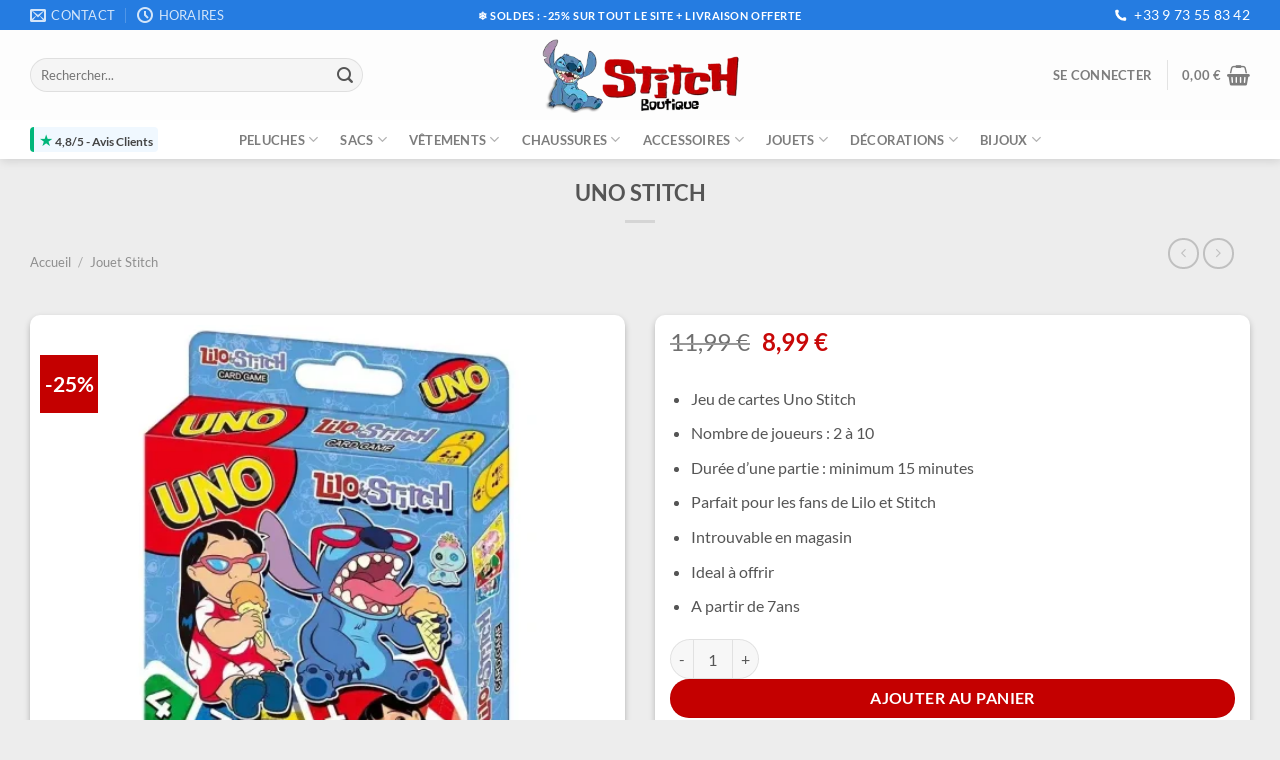

--- FILE ---
content_type: text/html; charset=UTF-8
request_url: https://cadeau-stitch.com/produit/uno-stitch/
body_size: 44861
content:
<!DOCTYPE html><html lang="fr-FR" prefix="og: https://ogp.me/ns#" class="loading-site no-js"><head><meta charset="UTF-8" /><link rel="profile" href="https://gmpg.org/xfn/11" /><link rel="pingback" href="https://cadeau-stitch.com/xmlrpc.php" /> <script src="[data-uri]" defer></script> <script id="cookieyes" type="text/javascript" src="https://cdn-cookieyes.com/client_data/21e34065ecf24830b1f222ebcb29662e/script.js" defer data-deferred="1"></script><meta name="viewport" content="width=device-width, initial-scale=1" /><title>Uno Stitch | Cadeau Stitch</title><meta name="description" content="Achetez le jeu Uno Stitch pour des parties endiablées de 2 à 10 joueurs. Durée rapide, idéal pour les fans de Lilo et Stitch, exclusif en magasin !"/><meta name="robots" content="follow, index, max-snippet:-1, max-video-preview:-1, max-image-preview:large"/><link rel="canonical" href="https://cadeau-stitch.com/produit/uno-stitch/" /><meta property="og:locale" content="fr_FR" /><meta property="og:type" content="product" /><meta property="og:title" content="Uno Stitch | Cadeau Stitch" /><meta property="og:description" content="Achetez le jeu Uno Stitch pour des parties endiablées de 2 à 10 joueurs. Durée rapide, idéal pour les fans de Lilo et Stitch, exclusif en magasin !" /><meta property="og:url" content="https://cadeau-stitch.com/produit/uno-stitch/" /><meta property="og:site_name" content="Cadeau Stitch" /><meta property="og:updated_time" content="2026-01-09T15:25:36+00:00" /><meta property="og:image" content="https://cadeau-stitch.com/wp-content/uploads/2024/05/Sd24d1cd362e446a4904b2257408b584a1.webp" /><meta property="og:image:secure_url" content="https://cadeau-stitch.com/wp-content/uploads/2024/05/Sd24d1cd362e446a4904b2257408b584a1.webp" /><meta property="og:image:width" content="950" /><meta property="og:image:height" content="950" /><meta property="og:image:alt" content="Uno Stitch" /><meta property="og:image:type" content="image/webp" /><meta property="product:price:amount" content="8.99" /><meta property="product:price:currency" content="EUR" /><meta property="product:availability" content="instock" /><meta name="twitter:card" content="summary_large_image" /><meta name="twitter:title" content="Uno Stitch | Cadeau Stitch" /><meta name="twitter:description" content="Achetez le jeu Uno Stitch pour des parties endiablées de 2 à 10 joueurs. Durée rapide, idéal pour les fans de Lilo et Stitch, exclusif en magasin !" /><meta name="twitter:image" content="https://cadeau-stitch.com/wp-content/uploads/2024/05/Sd24d1cd362e446a4904b2257408b584a1.webp" /><meta name="twitter:label1" content="Prix" /><meta name="twitter:data1" content="8,99&nbsp;&euro;" /><meta name="twitter:label2" content="Disponibilité" /><meta name="twitter:data2" content="En stock" /><link rel='dns-prefetch' href='//omnisnippet1.com' /><link rel='dns-prefetch' href='//www.googletagmanager.com' /><link rel='preconnect' href='//www.google-analytics.com' /><link rel='preconnect' href='//fonts.googleapis.com' /><link rel='preconnect' href='//fonts.gstatic.com' /><link rel='preconnect' href='//googletagmanager.com' /><link rel='preconnect' href='//www.google.com' /><link rel='preconnect' href='//ajax.googleapis.com' /><link rel='prefetch' href='https://cadeau-stitch.com/wp-content/themes/flatsome/assets/js/flatsome.js?ver=8e60d746741250b4dd4e' /><link rel='prefetch' href='https://cadeau-stitch.com/wp-content/themes/flatsome/assets/js/chunk.slider.js?ver=3.19.6' /><link rel='prefetch' href='https://cadeau-stitch.com/wp-content/themes/flatsome/assets/js/chunk.popups.js?ver=3.19.6' /><link rel='prefetch' href='https://cadeau-stitch.com/wp-content/themes/flatsome/assets/js/chunk.tooltips.js?ver=3.19.6' /><link rel='prefetch' href='https://cadeau-stitch.com/wp-content/themes/flatsome/assets/js/woocommerce.js?ver=dd6035ce106022a74757' /><link rel="alternate" type="application/rss+xml" title="Lilo Boutique &raquo; Flux" href="https://cadeau-stitch.com/feed/" /><link rel="alternate" type="application/rss+xml" title="Lilo Boutique &raquo; Flux des commentaires" href="https://cadeau-stitch.com/comments/feed/" /><link rel="alternate" type="application/rss+xml" title="Lilo Boutique &raquo; Uno Stitch Flux des commentaires" href="https://cadeau-stitch.com/produit/uno-stitch/feed/" /><link rel="alternate" title="oEmbed (JSON)" type="application/json+oembed" href="https://cadeau-stitch.com/wp-json/oembed/1.0/embed?url=https%3A%2F%2Fcadeau-stitch.com%2Fproduit%2Funo-stitch%2F" /><link rel="alternate" title="oEmbed (XML)" type="text/xml+oembed" href="https://cadeau-stitch.com/wp-json/oembed/1.0/embed?url=https%3A%2F%2Fcadeau-stitch.com%2Fproduit%2Funo-stitch%2F&#038;format=xml" /><style id='wp-img-auto-sizes-contain-inline-css' type='text/css'>img:is([sizes=auto i],[sizes^="auto," i]){contain-intrinsic-size:3000px 1500px}
/*# sourceURL=wp-img-auto-sizes-contain-inline-css */</style><link data-optimized="1" rel='stylesheet' id='omnisend-woocommerce-checkout-block-checkout-newsletter-subscription-block-css' href='https://cadeau-stitch.com/wp-content/litespeed/css/58266a61f179747dcc5c6e07f5688762.css?ver=88762' type='text/css' media='all' /><link data-optimized="1" rel='stylesheet' id='contact-form-7-css' href='https://cadeau-stitch.com/wp-content/litespeed/css/6966e293ad185d255c45b687c82bb195.css?ver=bb195' type='text/css' media='all' /><link data-optimized="1" rel='stylesheet' id='wpa-css-css' href='https://cadeau-stitch.com/wp-content/litespeed/css/db28083d9a6fec032f006073fdfb5b55.css?ver=b5b55' type='text/css' media='all' /><style id='woocommerce-inline-inline-css' type='text/css'>.woocommerce form .form-row .required { visibility: visible; }
/*# sourceURL=woocommerce-inline-inline-css */</style><link data-optimized="1" rel='stylesheet' id='wcpr-country-flags-css' href='https://cadeau-stitch.com/wp-content/litespeed/css/c54d02d4fba833bd3df5f517387ee782.css?ver=ee782' type='text/css' media='all' /><link data-optimized="1" rel='stylesheet' id='wcpr-verified-badge-icon-css' href='https://cadeau-stitch.com/wp-content/litespeed/css/ec2048a3f22ab74ebb8789d8c4cd68f7.css?ver=d68f7' type='text/css' media='all' /><link data-optimized="1" rel='stylesheet' id='woocommerce-photo-reviews-style-css' href='https://cadeau-stitch.com/wp-content/litespeed/css/5b4bc2e2855336d749475702127eaad4.css?ver=eaad4' type='text/css' media='all' /><style id='woocommerce-photo-reviews-style-inline-css' type='text/css'>.woocommerce-review__verified{color:#0ace93!important;}.wcpr-input-file-wrap .wcpr_image_upload_button.button, .wcpr-input-file-wrap .wcpr_image_upload_button.button{background-color:!important;color:!important;}.star-rating:before,.star-rating span:before,.stars a:hover:after, .stars a.active:after{color:#d80000!important;}.rate-percent{background-color:#c12c2c;}:root{
        --upload_button_bg_color:;
        --upload_button_color:;
        }
/*# sourceURL=woocommerce-photo-reviews-style-inline-css */</style><link data-optimized="1" rel='stylesheet' id='wcpr-swipebox-css-css' href='https://cadeau-stitch.com/wp-content/litespeed/css/b935e2c8621d2f4387a22490e2d70870.css?ver=70870' type='text/css' media='all' /><link data-optimized="1" rel='stylesheet' id='wcpr-list-display-style-css' href='https://cadeau-stitch.com/wp-content/litespeed/css/71c87af65096bea852d7872f3460396d.css?ver=0396d' type='text/css' media='all' /><link data-optimized="1" rel='stylesheet' id='flatsome-swatches-frontend-css' href='https://cadeau-stitch.com/wp-content/litespeed/css/b9ea3a253ebe745420abe18015cea6a1.css?ver=ea6a1' type='text/css' media='all' /><link data-optimized="1" rel='stylesheet' id='flatsome-main-css' href='https://cadeau-stitch.com/wp-content/litespeed/css/c64baf14cbdc8197526c6bf56b7b7d5d.css?ver=b7d5d' type='text/css' media='all' /><style id='flatsome-main-inline-css' type='text/css'>@font-face {
				font-family: "fl-icons";
				font-display: block;
				src: url(https://cadeau-stitch.com/wp-content/themes/flatsome/assets/css/icons/fl-icons.eot?v=3.19.6);
				src:
					url(https://cadeau-stitch.com/wp-content/themes/flatsome/assets/css/icons/fl-icons.eot#iefix?v=3.19.6) format("embedded-opentype"),
					url(https://cadeau-stitch.com/wp-content/themes/flatsome/assets/css/icons/fl-icons.woff2?v=3.19.6) format("woff2"),
					url(https://cadeau-stitch.com/wp-content/themes/flatsome/assets/css/icons/fl-icons.ttf?v=3.19.6) format("truetype"),
					url(https://cadeau-stitch.com/wp-content/themes/flatsome/assets/css/icons/fl-icons.woff?v=3.19.6) format("woff"),
					url(https://cadeau-stitch.com/wp-content/themes/flatsome/assets/css/icons/fl-icons.svg?v=3.19.6#fl-icons) format("svg");
			}
/*# sourceURL=flatsome-main-inline-css */</style><link data-optimized="1" rel='stylesheet' id='flatsome-shop-css' href='https://cadeau-stitch.com/wp-content/litespeed/css/88ad238fc5ee2116797e56fd19fd66c5.css?ver=d66c5' type='text/css' media='all' /><link data-optimized="1" rel='stylesheet' id='flatsome-style-css' href='https://cadeau-stitch.com/wp-content/litespeed/css/4b18bad3c0b0e6cc72b1685354d879cb.css?ver=879cb' type='text/css' media='all' /> <script type="text/javascript" src="https://cadeau-stitch.com/wp-includes/js/jquery/jquery.min.js" id="jquery-core-js"></script> <script data-optimized="1" type="text/javascript" src="https://cadeau-stitch.com/wp-content/litespeed/js/1d5c229e2fb036dc472c9f080f09f45b.js?ver=9f45b" id="jquery-migrate-js" defer data-deferred="1"></script> <script data-optimized="1" type="text/javascript" src="https://cadeau-stitch.com/wp-content/litespeed/js/95b7cf8d9da6a83764467031d02e7315.js?ver=e7315" id="wc-jquery-blockui-js" data-wp-strategy="defer"></script> <script type="text/javascript" id="wc-single-product-js-extra" src="[data-uri]" defer></script> <script data-optimized="1" type="text/javascript" src="https://cadeau-stitch.com/wp-content/litespeed/js/197669a077c95fd7c751ba56a685e009.js?ver=5e009" id="wc-single-product-js" defer="defer" data-wp-strategy="defer"></script> <script data-optimized="1" type="text/javascript" src="https://cadeau-stitch.com/wp-content/litespeed/js/739f367e2be2180261a00ae09df7fe8a.js?ver=7fe8a" id="wc-js-cookie-js" data-wp-strategy="defer"></script> <script data-optimized="1" type="text/javascript" src="https://cadeau-stitch.com/wp-content/litespeed/js/bcd107dcef66d591fccb8ebff5d32b61.js?ver=32b61" id="wcpr-default-display-script-js" defer data-deferred="1"></script> <script type="text/javascript" id="woocommerce-photo-reviews-script-js-extra" src="[data-uri]" defer></script> <script data-optimized="1" type="text/javascript" src="https://cadeau-stitch.com/wp-content/litespeed/js/0cd3652c765abb62ec2455adf42aa6eb.js?ver=aa6eb" id="woocommerce-photo-reviews-script-js" defer data-deferred="1"></script> <script type="text/javascript" id="woocommerce-photo-reviews-shortcode-script-js-extra" src="[data-uri]" defer></script> <script data-optimized="1" type="text/javascript" src="https://cadeau-stitch.com/wp-content/litespeed/js/cf84ca991985204d421268b00cfa5627.js?ver=a5627" id="woocommerce-photo-reviews-shortcode-script-js" defer data-deferred="1"></script> <script data-optimized="1" type="text/javascript" src="https://cadeau-stitch.com/wp-content/litespeed/js/3528eb7c277318597e4c70da1f6713a0.js?ver=713a0" id="wcpr-swipebox-js-js" defer data-deferred="1"></script> <script data-optimized="1" type="text/javascript" src="https://cadeau-stitch.com/wp-content/litespeed/js/33d887f4ae8bd5e6f04b21aef83af1ea.js?ver=af1ea" id="wcpr-list-display-script-js" defer data-deferred="1"></script> 
 <script type="text/javascript" src="https://www.googletagmanager.com/gtag/js?id=GT-MJKV7F4X" id="google_gtagjs-js" defer data-deferred="1"></script> <script type="text/javascript" id="google_gtagjs-js-after" src="[data-uri]" defer></script> <link rel="https://api.w.org/" href="https://cadeau-stitch.com/wp-json/" /><link rel="alternate" title="JSON" type="application/json" href="https://cadeau-stitch.com/wp-json/wp/v2/product/7176" /><meta name="generator" content="Site Kit by Google 1.168.0" /> <script src="https://www.googletagmanager.com/gtag/js?id=G-GRZD1LZ169" defer data-deferred="1"></script> <script src="[data-uri]" defer></script> <meta name="google-site-verification" content="X1zNym01sbg2eAi00V0765JOP71QDUBdLPTf5ylXhpA" />
 <script src="[data-uri]" defer></script> <meta name="google-site-verification" content="LHbQTLollCL5zi1t_9Zn2GhuFqB1uzP0x83vEQcLMxg" /><meta name="omnisend-site-verification" content="66263c3885eafbd14bcd38ca"/>
<noscript><style>.woocommerce-product-gallery{ opacity: 1 !important; }</style></noscript>
 <script type="application/ld+json" class="saswp-schema-markup-output">[{"@context":"https:\/\/schema.org\/","@graph":[{"@context":"https:\/\/schema.org\/","@type":"SiteNavigationElement","@id":"https:\/\/cadeau-stitch.com\/#peluches","name":"Peluches","url":"https:\/\/cadeau-stitch.com\/#peluches-stitch"},{"@context":"https:\/\/schema.org\/","@type":"SiteNavigationElement","@id":"https:\/\/cadeau-stitch.com\/#toutes-les-peluches","name":"Toutes les peluches","url":"https:\/\/cadeau-stitch.com\/peluche-stitch\/"},{"@context":"https:\/\/schema.org\/","@type":"SiteNavigationElement","@id":"https:\/\/cadeau-stitch.com\/#peluches-xxl","name":"Peluches XXL","url":"https:\/\/cadeau-stitch.com\/peluche-stitch-xxl\/"},{"@context":"https:\/\/schema.org\/","@type":"SiteNavigationElement","@id":"https:\/\/cadeau-stitch.com\/#sacs","name":"Sacs","url":"https:\/\/cadeau-stitch.com\/#sacs-stitch"},{"@context":"https:\/\/schema.org\/","@type":"SiteNavigationElement","@id":"https:\/\/cadeau-stitch.com\/#tous-les-sacs","name":"Tous les Sacs","url":"https:\/\/cadeau-stitch.com\/sac-stitch\/"},{"@context":"https:\/\/schema.org\/","@type":"SiteNavigationElement","@id":"https:\/\/cadeau-stitch.com\/#sacs-a-dos","name":"Sacs \u00e0 dos","url":"https:\/\/cadeau-stitch.com\/sac-a-dos-stitch\/"},{"@context":"https:\/\/schema.org\/","@type":"SiteNavigationElement","@id":"https:\/\/cadeau-stitch.com\/#sac-de-voyage-stitch","name":"Sac de Voyage Stitch","url":"https:\/\/cadeau-stitch.com\/sac-de-voyage-stitch\/"},{"@context":"https:\/\/schema.org\/","@type":"SiteNavigationElement","@id":"https:\/\/cadeau-stitch.com\/#valises","name":"Valises","url":"https:\/\/cadeau-stitch.com\/valise-stitch\/"},{"@context":"https:\/\/schema.org\/","@type":"SiteNavigationElement","@id":"https:\/\/cadeau-stitch.com\/#sacs-a-main","name":"Sacs \u00e0 main","url":"https:\/\/cadeau-stitch.com\/sac-a-main-stitch\/"},{"@context":"https:\/\/schema.org\/","@type":"SiteNavigationElement","@id":"https:\/\/cadeau-stitch.com\/#vetements","name":"V\u00eatements","url":"https:\/\/cadeau-stitch.com\/#vetements-stitch"},{"@context":"https:\/\/schema.org\/","@type":"SiteNavigationElement","@id":"https:\/\/cadeau-stitch.com\/#tous-les-vetements","name":"Tous les v\u00eatements","url":"https:\/\/cadeau-stitch.com\/vetement-stitch\/"},{"@context":"https:\/\/schema.org\/","@type":"SiteNavigationElement","@id":"https:\/\/cadeau-stitch.com\/#pyjamas","name":"Pyjamas","url":"https:\/\/cadeau-stitch.com\/pyjama-stitch\/"},{"@context":"https:\/\/schema.org\/","@type":"SiteNavigationElement","@id":"https:\/\/cadeau-stitch.com\/#pulls","name":"Pulls","url":"https:\/\/cadeau-stitch.com\/pull-stitch\/"},{"@context":"https:\/\/schema.org\/","@type":"SiteNavigationElement","@id":"https:\/\/cadeau-stitch.com\/#deguisements","name":"D\u00e9guisements","url":"https:\/\/cadeau-stitch.com\/deguisement-stitch\/"},{"@context":"https:\/\/schema.org\/","@type":"SiteNavigationElement","@id":"https:\/\/cadeau-stitch.com\/#pilou-pilou","name":"Pilou Pilou","url":"https:\/\/cadeau-stitch.com\/pilou-pilou-stitch\/"},{"@context":"https:\/\/schema.org\/","@type":"SiteNavigationElement","@id":"https:\/\/cadeau-stitch.com\/#t-shirts","name":"T-Shirts","url":"https:\/\/cadeau-stitch.com\/tee-shirt-stitch\/"},{"@context":"https:\/\/schema.org\/","@type":"SiteNavigationElement","@id":"https:\/\/cadeau-stitch.com\/#vestes","name":"Vestes","url":"https:\/\/cadeau-stitch.com\/veste-stitch\/"},{"@context":"https:\/\/schema.org\/","@type":"SiteNavigationElement","@id":"https:\/\/cadeau-stitch.com\/#bonnets-et-casquettes","name":"Bonnets et Casquettes","url":"https:\/\/cadeau-stitch.com\/bonnet-stitch\/"},{"@context":"https:\/\/schema.org\/","@type":"SiteNavigationElement","@id":"https:\/\/cadeau-stitch.com\/#chaussettes","name":"Chaussettes","url":"https:\/\/cadeau-stitch.com\/chaussette-stitch\/"},{"@context":"https:\/\/schema.org\/","@type":"SiteNavigationElement","@id":"https:\/\/cadeau-stitch.com\/#chaussures","name":"Chaussures","url":"https:\/\/cadeau-stitch.com\/#chaussures-stitch"},{"@context":"https:\/\/schema.org\/","@type":"SiteNavigationElement","@id":"https:\/\/cadeau-stitch.com\/#toutes-les-chaussures","name":"Toutes les chaussures","url":"https:\/\/cadeau-stitch.com\/chaussure-stitch\/"},{"@context":"https:\/\/schema.org\/","@type":"SiteNavigationElement","@id":"https:\/\/cadeau-stitch.com\/#baskets","name":"Baskets","url":"https:\/\/cadeau-stitch.com\/basket-stitch\/"},{"@context":"https:\/\/schema.org\/","@type":"SiteNavigationElement","@id":"https:\/\/cadeau-stitch.com\/#chaussons","name":"Chaussons","url":"https:\/\/cadeau-stitch.com\/chausson-stitch\/"},{"@context":"https:\/\/schema.org\/","@type":"SiteNavigationElement","@id":"https:\/\/cadeau-stitch.com\/#accessoires","name":"Accessoires","url":"https:\/\/cadeau-stitch.com\/#accessoires-stitch"},{"@context":"https:\/\/schema.org\/","@type":"SiteNavigationElement","@id":"https:\/\/cadeau-stitch.com\/#tous-les-accessoires","name":"Tous les accessoires","url":"https:\/\/cadeau-stitch.com\/accessoire-stitch\/"},{"@context":"https:\/\/schema.org\/","@type":"SiteNavigationElement","@id":"https:\/\/cadeau-stitch.com\/#reveils","name":"R\u00e9veils","url":"https:\/\/cadeau-stitch.com\/reveil-stitch\/"},{"@context":"https:\/\/schema.org\/","@type":"SiteNavigationElement","@id":"https:\/\/cadeau-stitch.com\/#gourdes","name":"Gourdes","url":"https:\/\/cadeau-stitch.com\/gourde-stitch\/"},{"@context":"https:\/\/schema.org\/","@type":"SiteNavigationElement","@id":"https:\/\/cadeau-stitch.com\/#trousses","name":"Trousses","url":"https:\/\/cadeau-stitch.com\/trousse-stitch\/"},{"@context":"https:\/\/schema.org\/","@type":"SiteNavigationElement","@id":"https:\/\/cadeau-stitch.com\/#porte-cles","name":"Porte-cl\u00e9s","url":"https:\/\/cadeau-stitch.com\/porte-cle-stitch\/"},{"@context":"https:\/\/schema.org\/","@type":"SiteNavigationElement","@id":"https:\/\/cadeau-stitch.com\/#agendas","name":"Agendas","url":"https:\/\/cadeau-stitch.com\/agenda-stitch\/"},{"@context":"https:\/\/schema.org\/","@type":"SiteNavigationElement","@id":"https:\/\/cadeau-stitch.com\/#stylos","name":"Stylos","url":"https:\/\/cadeau-stitch.com\/stylo-stitch\/"},{"@context":"https:\/\/schema.org\/","@type":"SiteNavigationElement","@id":"https:\/\/cadeau-stitch.com\/#jouets","name":"Jouets","url":"https:\/\/cadeau-stitch.com\/#jouets-stitch"},{"@context":"https:\/\/schema.org\/","@type":"SiteNavigationElement","@id":"https:\/\/cadeau-stitch.com\/#tous-les-jouets","name":"Tous les jouets","url":"https:\/\/cadeau-stitch.com\/jouet-stitch\/"},{"@context":"https:\/\/schema.org\/","@type":"SiteNavigationElement","@id":"https:\/\/cadeau-stitch.com\/#funko-pop","name":"Funko Pop","url":"https:\/\/cadeau-stitch.com\/pop-stitch\/"},{"@context":"https:\/\/schema.org\/","@type":"SiteNavigationElement","@id":"https:\/\/cadeau-stitch.com\/#figurines","name":"Figurines","url":"https:\/\/cadeau-stitch.com\/figurine-stitch\/"},{"@context":"https:\/\/schema.org\/","@type":"SiteNavigationElement","@id":"https:\/\/cadeau-stitch.com\/#bricks","name":"Bricks","url":"https:\/\/cadeau-stitch.com\/bricks-stitch\/"},{"@context":"https:\/\/schema.org\/","@type":"SiteNavigationElement","@id":"https:\/\/cadeau-stitch.com\/#decorations","name":"D\u00e9corations","url":"https:\/\/cadeau-stitch.com\/#decoration-stitch"},{"@context":"https:\/\/schema.org\/","@type":"SiteNavigationElement","@id":"https:\/\/cadeau-stitch.com\/#toutes-les-decorations","name":"Toutes les d\u00e9corations","url":"https:\/\/cadeau-stitch.com\/decoration-stitch\/"},{"@context":"https:\/\/schema.org\/","@type":"SiteNavigationElement","@id":"https:\/\/cadeau-stitch.com\/#lampes","name":"Lampes","url":"https:\/\/cadeau-stitch.com\/lampe-stitch\/"},{"@context":"https:\/\/schema.org\/","@type":"SiteNavigationElement","@id":"https:\/\/cadeau-stitch.com\/#tatouages","name":"Tatouages","url":"https:\/\/cadeau-stitch.com\/tatouage-stitch\/"},{"@context":"https:\/\/schema.org\/","@type":"SiteNavigationElement","@id":"https:\/\/cadeau-stitch.com\/#housses-de-couettes","name":"Housses de couettes","url":"https:\/\/cadeau-stitch.com\/housse-de-couette-stitch\/"},{"@context":"https:\/\/schema.org\/","@type":"SiteNavigationElement","@id":"https:\/\/cadeau-stitch.com\/#plaids","name":"Plaids","url":"https:\/\/cadeau-stitch.com\/plaid-stitch\/"},{"@context":"https:\/\/schema.org\/","@type":"SiteNavigationElement","@id":"https:\/\/cadeau-stitch.com\/#decorations-anniversaires","name":"D\u00e9corations anniversaires","url":"https:\/\/cadeau-stitch.com\/decoration-anniversaire-stitch\/"},{"@context":"https:\/\/schema.org\/","@type":"SiteNavigationElement","@id":"https:\/\/cadeau-stitch.com\/#maquillages","name":"Maquillages","url":"https:\/\/cadeau-stitch.com\/maquillage-stitch\/"},{"@context":"https:\/\/schema.org\/","@type":"SiteNavigationElement","@id":"https:\/\/cadeau-stitch.com\/#tasses","name":"Tasses","url":"https:\/\/cadeau-stitch.com\/tasse-stitch\/"},{"@context":"https:\/\/schema.org\/","@type":"SiteNavigationElement","@id":"https:\/\/cadeau-stitch.com\/#stickers","name":"Stickers","url":"https:\/\/cadeau-stitch.com\/stickers-stitch\/"},{"@context":"https:\/\/schema.org\/","@type":"SiteNavigationElement","@id":"https:\/\/cadeau-stitch.com\/#bijoux","name":"Bijoux","url":"https:\/\/cadeau-stitch.com\/#bijoux-stitch"},{"@context":"https:\/\/schema.org\/","@type":"SiteNavigationElement","@id":"https:\/\/cadeau-stitch.com\/#tous-les-bijoux","name":"Tous les bijoux","url":"https:\/\/cadeau-stitch.com\/bijoux-stitch\/"},{"@context":"https:\/\/schema.org\/","@type":"SiteNavigationElement","@id":"https:\/\/cadeau-stitch.com\/#montres","name":"Montres","url":"https:\/\/cadeau-stitch.com\/montre-stitch\/"},{"@context":"https:\/\/schema.org\/","@type":"SiteNavigationElement","@id":"https:\/\/cadeau-stitch.com\/#boucles-doreilles","name":"Boucles d'oreilles","url":"https:\/\/cadeau-stitch.com\/boucles-doreilles-stitch\/"},{"@context":"https:\/\/schema.org\/","@type":"SiteNavigationElement","@id":"https:\/\/cadeau-stitch.com\/#pandora","name":"Pandora","url":"https:\/\/cadeau-stitch.com\/pandora-stitch\/"},{"@context":"https:\/\/schema.org\/","@type":"SiteNavigationElement","@id":"https:\/\/cadeau-stitch.com\/#colliers","name":"Colliers","url":"https:\/\/cadeau-stitch.com\/collier-stitch\/"},{"@context":"https:\/\/schema.org\/","@type":"SiteNavigationElement","@id":"https:\/\/cadeau-stitch.com\/#bagues","name":"Bagues","url":"https:\/\/cadeau-stitch.com\/bague-stitch\/"},{"@context":"https:\/\/schema.org\/","@type":"SiteNavigationElement","@id":"https:\/\/cadeau-stitch.com\/#bracelets","name":"Bracelets","url":"https:\/\/cadeau-stitch.com\/bracelet-stitch\/"}]},

{"@context":"https:\/\/schema.org\/","@type":"BreadcrumbList","@id":"https:\/\/cadeau-stitch.com\/produit\/uno-stitch\/#breadcrumb","itemListElement":[{"@type":"ListItem","position":1,"item":{"@id":"https:\/\/cadeau-stitch.com","name":"Cadeau-Stitch"}},{"@type":"ListItem","position":2,"item":{"@id":"https:\/\/cadeau-stitch.com\/jouet-stitch\/","name":"Jouet Stitch"}},{"@type":"ListItem","position":3,"item":{"@id":"https:\/\/cadeau-stitch.com\/produit\/uno-stitch\/","name":"Uno Stitch | Cadeau Stitch"}}]},

{"@context":"https:\/\/schema.org\/","@type":"Product","@id":"https:\/\/cadeau-stitch.com\/produit\/uno-stitch\/#Product","url":"https:\/\/cadeau-stitch.com\/produit\/uno-stitch\/","name":"Uno Stitch","sku":"coutnf02uccg008vc7ag","description":"Jeu de cartes Uno Stitch\r\n \tNombre de joueurs : 2 \u00e0 10\r\n \tDur\u00e9e d&#039;une partie : minimum 15 minutes\r\n \tParfait pour les fans de Lilo et Stitch\r\n \tIntrouvable en magasin\r\n \tIdeal \u00e0 offrir\r\n \tA partir de 7ans\r\n Uno Lilo et Stitch\r\nPlongez dans l&#039;univers de Lilo et Stitch avec le jeu de cartes Uno Stitch, une version totalement unique du c\u00e9l\u00e8bre jeu de cartes qui promet des heures de divertissement pour toute la famille ou entre amis. Con\u00e7u pour 2 \u00e0 10 joueurs, ce jeu garantit une exp\u00e9rience riche en rebondissements avec une dur\u00e9e minimum de 15 minutes par partie, id\u00e9al pour animer vos soir\u00e9es ou vos apr\u00e8s-midis de d\u00e9tente.\r\n\r\nChaque carte du jeu Uno Stitch est magnifiquement illustr\u00e9e avec des graphismes inspir\u00e9s des personnages embl\u00e9matiques du film : Lilo, Angel, Souillon, Stitch jaune, ajoutant une touche de magie Disney \u00e0 vos jeux de cartes. Cette \u00e9dition est non seulement un excellent moyen de passer du temps en famille, mais elle repr\u00e9sente aussi un objet de collection pr\u00e9cieux pour les admirateurs de Stitch, \u00e9tant donn\u00e9 son caract\u00e8re introuvable en magasin.","offers":{"@type":"Offer","availability":"https:\/\/schema.org\/InStock","price":"8.99","priceCurrency":"EUR","url":"https:\/\/cadeau-stitch.com\/produit\/uno-stitch\/","priceValidUntil":"2027-01-09T15:25:36+00:00","shippingDetails":{"@type":"OfferShippingDetails","shippingDestination":{"@type":"DefinedRegion","addressCountry":"FR"},"deliveryTime":{"@type":"ShippingDeliveryTime","handlingTime":{"@type":"QuantitativeValue","minValue":"1","maxValue":"2","unitCode":"DAY"},"transitTime":{"@type":"QuantitativeValue","minValue":"2","maxValue":"8","unitCode":"DAY"}},"shippingRate":{"@type":"MonetaryAmount","value":"0.00","currency":"EUR"}},"hasMerchantReturnPolicy":{"@type":"MerchantReturnPolicy","name":"14-Days Return Policy","applicableCountry":"FR","returnPolicyCategory":"https:\/\/schema.org\/MerchantReturnFiniteReturnWindow","merchantReturnDays":"14","returnMethod":"https:\/\/schema.org\/ReturnByMail","returnFees":"https:\/\/schema.org\/FreeReturn"}},"mpn":"7176","brand":{"@type":"Brand","name":"Lilo Boutique"},"aggregateRating":{"@type":"AggregateRating","ratingValue":"5","reviewCount":1},"review":[{"@type":"Review","author":{"@type":"Person","name":"fluxecom"},"datePublished":"2024-05-10T08:33:03+00:00","description":"Achetez le jeu Uno Stitch pour des parties endiabl\u00e9es de 2 \u00e0 10 joueurs. Dur\u00e9e rapide, id\u00e9al pour les fans de Lilo et Stitch, exclusif en magasin !","reviewRating":{"@type":"Rating","bestRating":"5","ratingValue":"5","worstRating":"1"}}],"image":[{"@type":"ImageObject","@id":"https:\/\/cadeau-stitch.com\/produit\/uno-stitch\/#primaryimage","url":"https:\/\/cadeau-stitch.com\/wp-content\/uploads\/2024\/05\/Sd24d1cd362e446a4904b2257408b584a1-1200x1200.webp","width":"1200","height":"1200","caption":"Uno Stitch"},{"@type":"ImageObject","url":"https:\/\/cadeau-stitch.com\/wp-content\/uploads\/2024\/05\/Sd24d1cd362e446a4904b2257408b584a1-1200x900.webp","width":"1200","height":"900","caption":"Uno Stitch"},{"@type":"ImageObject","url":"https:\/\/cadeau-stitch.com\/wp-content\/uploads\/2024\/05\/Sd24d1cd362e446a4904b2257408b584a1-1200x675.webp","width":"1200","height":"675","caption":"Uno Stitch"},{"@type":"ImageObject","url":"https:\/\/cadeau-stitch.com\/wp-content\/uploads\/2024\/05\/Sd24d1cd362e446a4904b2257408b584a1.webp","width":"950","height":"950","caption":"Uno Stitch"}]}]</script> <link rel="icon" href="https://cadeau-stitch.com/wp-content/uploads/2024/01/cropped-Cadeau-Stitch-Favicon-1-32x32.png" sizes="32x32" /><link rel="icon" href="https://cadeau-stitch.com/wp-content/uploads/2024/01/cropped-Cadeau-Stitch-Favicon-1-192x192.png" sizes="192x192" /><link rel="apple-touch-icon" href="https://cadeau-stitch.com/wp-content/uploads/2024/01/cropped-Cadeau-Stitch-Favicon-1-180x180.png" /><meta name="msapplication-TileImage" content="https://cadeau-stitch.com/wp-content/uploads/2024/01/cropped-Cadeau-Stitch-Favicon-1-270x270.png" /><style id="custom-css" type="text/css">:root {--primary-color: #257ce1;--fs-color-primary: #257ce1;--fs-color-secondary: #c40000;--fs-color-success: #7a9c59;--fs-color-alert: #b20000;--fs-experimental-link-color: #257ce1;--fs-experimental-link-color-hover: #257ce1;}.tooltipster-base {--tooltip-color: #fff;--tooltip-bg-color: #000;}.off-canvas-right .mfp-content, .off-canvas-left .mfp-content {--drawer-width: 300px;}.off-canvas .mfp-content.off-canvas-cart {--drawer-width: 360px;}.container-width, .full-width .ubermenu-nav, .container, .row{max-width: 1250px}.row.row-collapse{max-width: 1220px}.row.row-small{max-width: 1242.5px}.row.row-large{max-width: 1280px}.sticky-add-to-cart--active, #wrapper,#main,#main.dark{background-color: #ededed}.header-main{height: 90px}#logo img{max-height: 90px}#logo{width:200px;}.header-bottom{min-height: 10px}.header-top{min-height: 28px}.transparent .header-main{height: 30px}.transparent #logo img{max-height: 30px}.has-transparent + .page-title:first-of-type,.has-transparent + #main > .page-title,.has-transparent + #main > div > .page-title,.has-transparent + #main .page-header-wrapper:first-of-type .page-title{padding-top: 110px;}.header.show-on-scroll,.stuck .header-main{height:70px!important}.stuck #logo img{max-height: 70px!important}.search-form{ width: 70%;}.header-bg-color {background-color: rgba(255,255,255,0.9)}.header-bottom {background-color: #ffffff}.top-bar-nav > li > a{line-height: 16px }.header-main .nav > li > a{line-height: 16px }.stuck .header-main .nav > li > a{line-height: 50px }.header-bottom-nav > li > a{line-height: 16px }@media (max-width: 549px) {.header-main{height: 50px}#logo img{max-height: 50px}}.nav-dropdown{border-radius:5px}.nav-dropdown{font-size:100%}.header-top{background-color:#257ce1!important;}body{color: #555555}@media screen and (max-width: 549px){body{font-size: 100%;}}body{font-family: Lato, sans-serif;}body {font-weight: 400;font-style: normal;}.nav > li > a {font-family: Lato, sans-serif;}.mobile-sidebar-levels-2 .nav > li > ul > li > a {font-family: Lato, sans-serif;}.nav > li > a,.mobile-sidebar-levels-2 .nav > li > ul > li > a {font-weight: 700;font-style: normal;}h1,h2,h3,h4,h5,h6,.heading-font, .off-canvas-center .nav-sidebar.nav-vertical > li > a{font-family: Lato, sans-serif;}h1,h2,h3,h4,h5,h6,.heading-font,.banner h1,.banner h2 {font-weight: 700;font-style: normal;}.alt-font{font-family: "Dancing Script", sans-serif;}.alt-font {font-weight: 400!important;font-style: normal!important;}.header:not(.transparent) .header-bottom-nav.nav > li > a:hover,.header:not(.transparent) .header-bottom-nav.nav > li.active > a,.header:not(.transparent) .header-bottom-nav.nav > li.current > a,.header:not(.transparent) .header-bottom-nav.nav > li > a.active,.header:not(.transparent) .header-bottom-nav.nav > li > a.current{color: #257ce1;}.header-bottom-nav.nav-line-bottom > li > a:before,.header-bottom-nav.nav-line-grow > li > a:before,.header-bottom-nav.nav-line > li > a:before,.header-bottom-nav.nav-box > li > a:hover,.header-bottom-nav.nav-box > li.active > a,.header-bottom-nav.nav-pills > li > a:hover,.header-bottom-nav.nav-pills > li.active > a{color:#FFF!important;background-color: #257ce1;}ins .woocommerce-Price-amount { color: #c80808; }input[type='submit'], input[type="button"], button:not(.icon), .button:not(.icon){border-radius: 15!important}@media screen and (min-width: 550px){.products .box-vertical .box-image{min-width: 247px!important;width: 247px!important;}}.absolute-footer, html{background-color: #ededed}.nav-vertical-fly-out > li + li {border-top-width: 1px; border-top-style: solid;}/* Custom CSS */.term-description {margin-bottom: 30px;}.products.row.row-small.large-columns-4.medium-columns-3.small-columns-2.has-shadow.row-box-shadow-1.row-box-shadow-2-hover.equalize-box {background-color: white;padding: 20px;border-radius: 15px;margin-bottom: 20px;}.box-text.text-center {border-radius: 15px;}.accordion .toggle {display: none;}.accordion-title.plain {text-align: center;}.accordion-title.plain.active {background-color: inherit;}.accordion-inner {padding: 15px;}.product-title.woocommerce-loop-product__title {font-size: 18px; /* Taille de police pour desktop */font-weight: 600; /* Optionnel : pour rendre le titre plus épais */}@media screen and (max-width: 768px) {.product-title.woocommerce-loop-product__title {font-size: 16px; /* Taille de police pour mobile */}}#tab-description {text-align: left;}.icon-box-text.last-reset span {font-weight: bold;text-decoration: underline;}.product-section-title.container-width.product-section-title-related.pt-half.pb-half.uppercase {font-weight: 600;font-size: 18px;}.ywgc_have_code {border: none;padding: 15px!important;border-radius: 15px;}.woocommerce-variation-price {font-size: 24px;color: #444444}.jdgm-revs-tab-btn { border-radius: 10px;border-radius: 8px 8px 0 0 !important;}.jdgm-carousel-wrapper {margin: 5px 0px 5px 0px;padding-top: 10px!important;padding-bottom: 20px!important;}.jdgm-carousel-item__inner-wrapper {background-color: white;border-radius: 15px!important;}.grecaptcha-badge {display: none;}.custom-btn {display: block;margin: 10px auto 0 auto; /* margin-top:10px + centré */border-radius: 10px !important;text-align: center;}/* Bloc coupon global */.ux-cart-coupon.mb-0 {background-color: #257DE1;border-radius: 10px;padding: 16px 18px;border: none;color: #fff; /* couleur de texte par défaut */box-shadow: 0 3px 8px rgba(0,0,0,0.08);transition: background-color .3s ease, box-shadow .3s ease;}/* Forcer la couleur des titres et icônes */.ux-cart-coupon.mb-0 h3,.ux-cart-coupon.mb-0 h3 i,.ux-cart-coupon.mb-0 .widget-title {color: #fff !important;}/* Input */.ux-cart-coupon.mb-0 input[type="text"] {border-radius: 6px;border: none;padding: 10px 12px;color: #333;background-color: #fff;}/* Bouton appliquer */.ux-cart-coupon.mb-0 button {border-radius: 6px;background-color: #fff;color: #257DE1;border: none;font-weight: 600;transition: all .3s ease;}/* Hover bouton : inverse les couleurs */.ux-cart-coupon.mb-0 button:hover {background-color: #1f6fc9;color: #fff;}/* Effet hover global */.ux-cart-coupon.mb-0:hover,.ux-cart-coupon.mb-0:focus-within {background-color: #1f6fc9;box-shadow: 0 4px 10px rgba(0,0,0,0.15);}/* === Bloc "Avez-vous un code promo ?" sur la page checkout === */.woocommerce-form-coupon-toggle {background-color: #257DE1;border-radius: 10px;padding: 16px 18px;border: none;color: #fff;box-shadow: 0 3px 8px rgba(0, 0, 0, 0.08);transition: background-color .3s ease, box-shadow .3s ease;margin-bottom: 20px;}/* Conteneur interne */.woocommerce-form-coupon-toggle .woocommerce-info.message-wrapper {background: none;border: none;padding: 0;margin: 0;}/* Texte principal */.woocommerce-form-coupon-toggle .message-container {font-size: 16px;line-height: 1.4;font-weight: 500;color: #fff;}/* Lien "Cliquez ici pour saisir votre code" */.woocommerce-form-coupon-toggle .showcoupon {display: inline-block;color: #fff;font-weight: 700;text-decoration: underline;margin-left: 6px;transition: all .3s ease;}/* Hover du lien : inverse les couleurs comme sur le bouton panier */.woocommerce-form-coupon-toggle .showcoupon:hover {background-color: #fff;color: #257DE1;padding: 4px 8px;border-radius: 6px;text-decoration: none;}/* Effet hover global */.woocommerce-form-coupon-toggle:hover,.woocommerce-form-coupon-toggle:focus-within {background-color: #1f6fc9;box-shadow: 0 4px 10px rgba(0,0,0,0.15);}.pa-price-with-code {font-size: 0.78em;line-height: 1.4em;}@media (max-width: 600px) {.pa-price-with-code {font-size: 0.6em !important;line-height: 1.25em !important;padding-top: 6px !important;}}/* 1. La ligne d'items devient un flex qui étire tout */.fgf_gift_products_wrapper .fgf-owl-carousel-items .owl-stage {display: flex !important;align-items: stretch !important;}/* 2. Chaque "slide" owl item devient un conteneur flex */.fgf_gift_products_wrapper .fgf-owl-carousel-items .owl-item {float: none !important; /* on annule le float par défaut d'Owl */display: flex !important;height: auto !important;}/* 3. La carte cadeau elle-même remplit toute la hauteur du slide */.fgf_gift_products_wrapper .fgf-owl-carousel-items .owl-item > .fgf-owl-carousel-item {display: flex !important;flex-direction: column;width: 100%;height: 100%;box-sizing: border-box;}/* 4. Le bloc bouton (avec ou sans select) est poussé en bas */.fgf_gift_products_wrapper .fgf-gift-product-add-to-cart-actions {margin-top: auto !important;}/* Optionnel : si tu veux une hauteur mini harmonisée */.fgf_gift_products_wrapper .fgf-owl-carousel-items .owl-item > .fgf-owl-carousel-item {min-height: 430px; /* ajuste à l’œil : 400 / 420 / 450... */}/* Bloc message cadeau débloqué */.fgf-success-message.fgf-notice.woocommerce-message {max-width: 720px;margin: 20px auto;/* centre le bloc */padding: 14px 18px;text-align: center;background: linear-gradient(135deg, #e3f2fd, #e0f7fa); /* bleu ciel → turquoise */border-left: 4px solid #00bcd4;border-radius: 10px;color: #045d75; /* texte bleu foncé type Stitch */font-weight: 600;font-size: 15px;line-height: 1.4;box-shadow: 0 6px 18px rgba(0, 0, 0, 0.06);}/* On enlève éventuellement l’icône WooCommerce par défaut s’il y en a une */.fgf-success-message.fgf-notice.woocommerce-message::before {display: none !important;}/* Optionnel : on ajoute un petit badge Stitch au début du texte */.fgf-success-message.fgf-notice.woocommerce-message span.fgf-badge {display: inline-block;margin-right: 6px;padding: 2px 7px;border-radius: 999px;background: #ff7eb9;/* petit rose Angel */color: #ffffff;font-size: 11px;text-transform: uppercase;letter-spacing: 0.04em;}/* Bloc message "Cadeau ajouté avec succès" stylé Stitch */.message-container.container.success-color.medium-text-center {max-width: 720px;margin: 20px auto;padding: 14px 18px;text-align: center;background: linear-gradient(135deg, #e3f2fd, #e0f7fa); /* bleu Stitch */border-left: 4px solid #00bcd4;border-radius: 10px;color: #045d75;font-weight: 600;font-size: 15px;line-height: 1.4;box-shadow: 0 6px 18px rgba(0, 0, 0, 0.06);}/* Icône check verte style propre */.message-container.container.success-color.medium-text-center i.icon-checkmark {color: #00bcd4 !important;font-size: 19px;margin-right: 6px;vertical-align: middle;}/* Supprime tout padding/alignement parasites éventuels */.message-container.container.success-color.medium-text-center * {line-height: 1.3 !important;}.fgf-progress-bar-start {display: none!important;}/* Wrapper global de la notice / barre de progression */.fgf-progress-bar-wrapper {max-width: 720px;margin: 20px auto 0;padding: 16px 20px 18px;background: #ffffff;border-radius: 14px;border: 1px solid #e0f2ff;box-shadow: 0 8px 20px rgba(0, 0, 0, 0.05);font-size: 14px;color: #04485f;box-sizing: border-box;}/* (Si un texte est un jour ajouté dans le heading) */.fgf-progress-bar-heading-label {display: block;margin-bottom: 8px;font-weight: 700;font-size: 15px;color: #015b7e;}/* Lignes au-dessus et en-dessous de la barre : infos textes */.fgf-progress-bar-above-details-wrapper,.fgf-progress-bar-below-details-wrapper {display: flex;justify-content: space-between;align-items: center;font-size: 13px;gap: 8px;}/* Petit style accentué pour le côté "résumé" */.fgf-progress-bar-above-details-wrapper .fgf-progress-bar-end,.fgf-progress-bar-below-details-wrapper .fgf-progress-bar-end {font-weight: 600;color: #015b7e;}.fgf-progress-bar-above-details-wrapper .fgf-progress-bar-start,.fgf-progress-bar-below-details-wrapper .fgf-progress-bar-start {opacity: 0.85;}/* Barre de progression : fond */.fgf-progress-bar-outer-wrapper {position: relative;margin: 10px 0 8px;background: #e3f2fd;border-radius: 999px;height: 10px;overflow: hidden;}/* Le span qui reçoit le width inline (50%, 70%, etc.) */.fgf-progress-bar-outer-wrapper > span {display: block;height: 100%;}/* Remplissage de la barre */.fgf-progress-bar-fill {display: block;height: 100%;border-radius: inherit;background: linear-gradient(90deg, #00bcd4, #3f51b5);box-shadow: 0 0 8px rgba(63, 81, 181, 0.45);}/* Ajoute du margin sous la carte de progression */.fgf-progress-bar-wrapper {margin-bottom: 35px !important; /* ajuste 30–50 selon goût */}/* Supprime l’emoji isolé */.fgf-progress-bar-below-details-wrapper::before {display: none !important;}/* Style plus travaillé pour la ligne du bas */.fgf-progress-bar-below-details-wrapper {border-top: 1px solid #d5ecff;padding-top: 10px;margin-top: 12px;}.cky-btn-revisit-wrapper.cky-revisit-bottom-left {display: none!important;}div[data-cky-tag="powered-by"],div[data-cky-tag="detail-powered-by"] {display: none !important;}.product-faq, .product-guide, .product-safety, .customer-testimonials {margin: 30px 0;padding: 20px;background: #f9f9f9;border-radius: 8px;}.product-faq h2, .product-guide h2, .product-safety h2, .customer-testimonials h2 {font-size: 1.5em;margin-bottom: 15px;color: #333;}.faq-item {margin-bottom: 20px;padding-bottom: 15px;border-bottom: 1px solid #e0e0e0;}.faq-item:last-child {border-bottom: none;}.faq-item h3 {font-size: 1.1em;color: #0073aa;margin-bottom: 8px;}.safety-checklist {list-style: none;padding-left: 0;}.safety-checklist li {padding: 8px 0;font-size: 1em;}.testimonial {background: #fff;padding: 15px;margin: 15px 0;border-left: 4px solid #0073aa;font-style: italic;}.testimonial cite {display: block;margin-top: 10px;font-style: normal;font-weight: bold;color: #666;}/* Custom CSS Mobile */@media (max-width: 549px){#logo img {width: 120px; /* Ajuste la largeur du logo selon tes besoins */height: auto; /* Maintient le ratio d'aspect */}.accordion-item {font-size: 13px;}}.label-new.menu-item > a:after{content:"Nouveau";}.label-hot.menu-item > a:after{content:"Populaire";}.label-sale.menu-item > a:after{content:"En action";}.label-popular.menu-item > a:after{content:"Populaire";}</style><style id="flatsome-swatches-css">.variations_form .ux-swatch.selected {box-shadow: 0 0 0 2px var(--fs-color-secondary);}.ux-swatches-in-loop .ux-swatch.selected {box-shadow: 0 0 0 2px var(--fs-color-secondary);}</style><style id="flatsome-variation-images-css">.ux-additional-variation-images-thumbs-placeholder {max-height: 0;opacity: 0;visibility: hidden;transition: visibility .1s, opacity .1s, max-height .2s ease-out;}.ux-additional-variation-images-thumbs-placeholder--visible {max-height: 1000px;opacity: 1;visibility: visible;transition: visibility .2s, opacity .2s, max-height .1s ease-in;}</style><style id="kirki-inline-styles">/* latin-ext */
@font-face {
  font-family: 'Lato';
  font-style: normal;
  font-weight: 400;
  font-display: swap;
  src: url(https://cadeau-stitch.com/wp-content/fonts/lato/S6uyw4BMUTPHjxAwXjeu.woff2) format('woff2');
  unicode-range: U+0100-02BA, U+02BD-02C5, U+02C7-02CC, U+02CE-02D7, U+02DD-02FF, U+0304, U+0308, U+0329, U+1D00-1DBF, U+1E00-1E9F, U+1EF2-1EFF, U+2020, U+20A0-20AB, U+20AD-20C0, U+2113, U+2C60-2C7F, U+A720-A7FF;
}
/* latin */
@font-face {
  font-family: 'Lato';
  font-style: normal;
  font-weight: 400;
  font-display: swap;
  src: url(https://cadeau-stitch.com/wp-content/fonts/lato/S6uyw4BMUTPHjx4wXg.woff2) format('woff2');
  unicode-range: U+0000-00FF, U+0131, U+0152-0153, U+02BB-02BC, U+02C6, U+02DA, U+02DC, U+0304, U+0308, U+0329, U+2000-206F, U+20AC, U+2122, U+2191, U+2193, U+2212, U+2215, U+FEFF, U+FFFD;
}
/* latin-ext */
@font-face {
  font-family: 'Lato';
  font-style: normal;
  font-weight: 700;
  font-display: swap;
  src: url(https://cadeau-stitch.com/wp-content/fonts/lato/S6u9w4BMUTPHh6UVSwaPGR_p.woff2) format('woff2');
  unicode-range: U+0100-02BA, U+02BD-02C5, U+02C7-02CC, U+02CE-02D7, U+02DD-02FF, U+0304, U+0308, U+0329, U+1D00-1DBF, U+1E00-1E9F, U+1EF2-1EFF, U+2020, U+20A0-20AB, U+20AD-20C0, U+2113, U+2C60-2C7F, U+A720-A7FF;
}
/* latin */
@font-face {
  font-family: 'Lato';
  font-style: normal;
  font-weight: 700;
  font-display: swap;
  src: url(https://cadeau-stitch.com/wp-content/fonts/lato/S6u9w4BMUTPHh6UVSwiPGQ.woff2) format('woff2');
  unicode-range: U+0000-00FF, U+0131, U+0152-0153, U+02BB-02BC, U+02C6, U+02DA, U+02DC, U+0304, U+0308, U+0329, U+2000-206F, U+20AC, U+2122, U+2191, U+2193, U+2212, U+2215, U+FEFF, U+FFFD;
}/* vietnamese */
@font-face {
  font-family: 'Dancing Script';
  font-style: normal;
  font-weight: 400;
  font-display: swap;
  src: url(https://cadeau-stitch.com/wp-content/fonts/dancing-script/If2cXTr6YS-zF4S-kcSWSVi_sxjsohD9F50Ruu7BMSo3Rep8ltA.woff2) format('woff2');
  unicode-range: U+0102-0103, U+0110-0111, U+0128-0129, U+0168-0169, U+01A0-01A1, U+01AF-01B0, U+0300-0301, U+0303-0304, U+0308-0309, U+0323, U+0329, U+1EA0-1EF9, U+20AB;
}
/* latin-ext */
@font-face {
  font-family: 'Dancing Script';
  font-style: normal;
  font-weight: 400;
  font-display: swap;
  src: url(https://cadeau-stitch.com/wp-content/fonts/dancing-script/If2cXTr6YS-zF4S-kcSWSVi_sxjsohD9F50Ruu7BMSo3ROp8ltA.woff2) format('woff2');
  unicode-range: U+0100-02BA, U+02BD-02C5, U+02C7-02CC, U+02CE-02D7, U+02DD-02FF, U+0304, U+0308, U+0329, U+1D00-1DBF, U+1E00-1E9F, U+1EF2-1EFF, U+2020, U+20A0-20AB, U+20AD-20C0, U+2113, U+2C60-2C7F, U+A720-A7FF;
}
/* latin */
@font-face {
  font-family: 'Dancing Script';
  font-style: normal;
  font-weight: 400;
  font-display: swap;
  src: url(https://cadeau-stitch.com/wp-content/fonts/dancing-script/If2cXTr6YS-zF4S-kcSWSVi_sxjsohD9F50Ruu7BMSo3Sup8.woff2) format('woff2');
  unicode-range: U+0000-00FF, U+0131, U+0152-0153, U+02BB-02BC, U+02C6, U+02DA, U+02DC, U+0304, U+0308, U+0329, U+2000-206F, U+20AC, U+2122, U+2191, U+2193, U+2212, U+2215, U+FEFF, U+FFFD;
}</style><link data-optimized="1" rel='stylesheet' id='wc-blocks-style-css' href='https://cadeau-stitch.com/wp-content/litespeed/css/d9243bd20a586aa464972e29b6dca6c4.css?ver=ca6c4' type='text/css' media='all' /><style id='global-styles-inline-css' type='text/css'>:root{--wp--preset--aspect-ratio--square: 1;--wp--preset--aspect-ratio--4-3: 4/3;--wp--preset--aspect-ratio--3-4: 3/4;--wp--preset--aspect-ratio--3-2: 3/2;--wp--preset--aspect-ratio--2-3: 2/3;--wp--preset--aspect-ratio--16-9: 16/9;--wp--preset--aspect-ratio--9-16: 9/16;--wp--preset--color--black: #000000;--wp--preset--color--cyan-bluish-gray: #abb8c3;--wp--preset--color--white: #ffffff;--wp--preset--color--pale-pink: #f78da7;--wp--preset--color--vivid-red: #cf2e2e;--wp--preset--color--luminous-vivid-orange: #ff6900;--wp--preset--color--luminous-vivid-amber: #fcb900;--wp--preset--color--light-green-cyan: #7bdcb5;--wp--preset--color--vivid-green-cyan: #00d084;--wp--preset--color--pale-cyan-blue: #8ed1fc;--wp--preset--color--vivid-cyan-blue: #0693e3;--wp--preset--color--vivid-purple: #9b51e0;--wp--preset--color--primary: #257ce1;--wp--preset--color--secondary: #c40000;--wp--preset--color--success: #7a9c59;--wp--preset--color--alert: #b20000;--wp--preset--gradient--vivid-cyan-blue-to-vivid-purple: linear-gradient(135deg,rgb(6,147,227) 0%,rgb(155,81,224) 100%);--wp--preset--gradient--light-green-cyan-to-vivid-green-cyan: linear-gradient(135deg,rgb(122,220,180) 0%,rgb(0,208,130) 100%);--wp--preset--gradient--luminous-vivid-amber-to-luminous-vivid-orange: linear-gradient(135deg,rgb(252,185,0) 0%,rgb(255,105,0) 100%);--wp--preset--gradient--luminous-vivid-orange-to-vivid-red: linear-gradient(135deg,rgb(255,105,0) 0%,rgb(207,46,46) 100%);--wp--preset--gradient--very-light-gray-to-cyan-bluish-gray: linear-gradient(135deg,rgb(238,238,238) 0%,rgb(169,184,195) 100%);--wp--preset--gradient--cool-to-warm-spectrum: linear-gradient(135deg,rgb(74,234,220) 0%,rgb(151,120,209) 20%,rgb(207,42,186) 40%,rgb(238,44,130) 60%,rgb(251,105,98) 80%,rgb(254,248,76) 100%);--wp--preset--gradient--blush-light-purple: linear-gradient(135deg,rgb(255,206,236) 0%,rgb(152,150,240) 100%);--wp--preset--gradient--blush-bordeaux: linear-gradient(135deg,rgb(254,205,165) 0%,rgb(254,45,45) 50%,rgb(107,0,62) 100%);--wp--preset--gradient--luminous-dusk: linear-gradient(135deg,rgb(255,203,112) 0%,rgb(199,81,192) 50%,rgb(65,88,208) 100%);--wp--preset--gradient--pale-ocean: linear-gradient(135deg,rgb(255,245,203) 0%,rgb(182,227,212) 50%,rgb(51,167,181) 100%);--wp--preset--gradient--electric-grass: linear-gradient(135deg,rgb(202,248,128) 0%,rgb(113,206,126) 100%);--wp--preset--gradient--midnight: linear-gradient(135deg,rgb(2,3,129) 0%,rgb(40,116,252) 100%);--wp--preset--font-size--small: 13px;--wp--preset--font-size--medium: 20px;--wp--preset--font-size--large: 36px;--wp--preset--font-size--x-large: 42px;--wp--preset--spacing--20: 0.44rem;--wp--preset--spacing--30: 0.67rem;--wp--preset--spacing--40: 1rem;--wp--preset--spacing--50: 1.5rem;--wp--preset--spacing--60: 2.25rem;--wp--preset--spacing--70: 3.38rem;--wp--preset--spacing--80: 5.06rem;--wp--preset--shadow--natural: 6px 6px 9px rgba(0, 0, 0, 0.2);--wp--preset--shadow--deep: 12px 12px 50px rgba(0, 0, 0, 0.4);--wp--preset--shadow--sharp: 6px 6px 0px rgba(0, 0, 0, 0.2);--wp--preset--shadow--outlined: 6px 6px 0px -3px rgb(255, 255, 255), 6px 6px rgb(0, 0, 0);--wp--preset--shadow--crisp: 6px 6px 0px rgb(0, 0, 0);}:where(body) { margin: 0; }.wp-site-blocks > .alignleft { float: left; margin-right: 2em; }.wp-site-blocks > .alignright { float: right; margin-left: 2em; }.wp-site-blocks > .aligncenter { justify-content: center; margin-left: auto; margin-right: auto; }:where(.is-layout-flex){gap: 0.5em;}:where(.is-layout-grid){gap: 0.5em;}.is-layout-flow > .alignleft{float: left;margin-inline-start: 0;margin-inline-end: 2em;}.is-layout-flow > .alignright{float: right;margin-inline-start: 2em;margin-inline-end: 0;}.is-layout-flow > .aligncenter{margin-left: auto !important;margin-right: auto !important;}.is-layout-constrained > .alignleft{float: left;margin-inline-start: 0;margin-inline-end: 2em;}.is-layout-constrained > .alignright{float: right;margin-inline-start: 2em;margin-inline-end: 0;}.is-layout-constrained > .aligncenter{margin-left: auto !important;margin-right: auto !important;}.is-layout-constrained > :where(:not(.alignleft):not(.alignright):not(.alignfull)){margin-left: auto !important;margin-right: auto !important;}body .is-layout-flex{display: flex;}.is-layout-flex{flex-wrap: wrap;align-items: center;}.is-layout-flex > :is(*, div){margin: 0;}body .is-layout-grid{display: grid;}.is-layout-grid > :is(*, div){margin: 0;}body{padding-top: 0px;padding-right: 0px;padding-bottom: 0px;padding-left: 0px;}a:where(:not(.wp-element-button)){text-decoration: none;}:root :where(.wp-element-button, .wp-block-button__link){background-color: #32373c;border-width: 0;color: #fff;font-family: inherit;font-size: inherit;font-style: inherit;font-weight: inherit;letter-spacing: inherit;line-height: inherit;padding-top: calc(0.667em + 2px);padding-right: calc(1.333em + 2px);padding-bottom: calc(0.667em + 2px);padding-left: calc(1.333em + 2px);text-decoration: none;text-transform: inherit;}.has-black-color{color: var(--wp--preset--color--black) !important;}.has-cyan-bluish-gray-color{color: var(--wp--preset--color--cyan-bluish-gray) !important;}.has-white-color{color: var(--wp--preset--color--white) !important;}.has-pale-pink-color{color: var(--wp--preset--color--pale-pink) !important;}.has-vivid-red-color{color: var(--wp--preset--color--vivid-red) !important;}.has-luminous-vivid-orange-color{color: var(--wp--preset--color--luminous-vivid-orange) !important;}.has-luminous-vivid-amber-color{color: var(--wp--preset--color--luminous-vivid-amber) !important;}.has-light-green-cyan-color{color: var(--wp--preset--color--light-green-cyan) !important;}.has-vivid-green-cyan-color{color: var(--wp--preset--color--vivid-green-cyan) !important;}.has-pale-cyan-blue-color{color: var(--wp--preset--color--pale-cyan-blue) !important;}.has-vivid-cyan-blue-color{color: var(--wp--preset--color--vivid-cyan-blue) !important;}.has-vivid-purple-color{color: var(--wp--preset--color--vivid-purple) !important;}.has-primary-color{color: var(--wp--preset--color--primary) !important;}.has-secondary-color{color: var(--wp--preset--color--secondary) !important;}.has-success-color{color: var(--wp--preset--color--success) !important;}.has-alert-color{color: var(--wp--preset--color--alert) !important;}.has-black-background-color{background-color: var(--wp--preset--color--black) !important;}.has-cyan-bluish-gray-background-color{background-color: var(--wp--preset--color--cyan-bluish-gray) !important;}.has-white-background-color{background-color: var(--wp--preset--color--white) !important;}.has-pale-pink-background-color{background-color: var(--wp--preset--color--pale-pink) !important;}.has-vivid-red-background-color{background-color: var(--wp--preset--color--vivid-red) !important;}.has-luminous-vivid-orange-background-color{background-color: var(--wp--preset--color--luminous-vivid-orange) !important;}.has-luminous-vivid-amber-background-color{background-color: var(--wp--preset--color--luminous-vivid-amber) !important;}.has-light-green-cyan-background-color{background-color: var(--wp--preset--color--light-green-cyan) !important;}.has-vivid-green-cyan-background-color{background-color: var(--wp--preset--color--vivid-green-cyan) !important;}.has-pale-cyan-blue-background-color{background-color: var(--wp--preset--color--pale-cyan-blue) !important;}.has-vivid-cyan-blue-background-color{background-color: var(--wp--preset--color--vivid-cyan-blue) !important;}.has-vivid-purple-background-color{background-color: var(--wp--preset--color--vivid-purple) !important;}.has-primary-background-color{background-color: var(--wp--preset--color--primary) !important;}.has-secondary-background-color{background-color: var(--wp--preset--color--secondary) !important;}.has-success-background-color{background-color: var(--wp--preset--color--success) !important;}.has-alert-background-color{background-color: var(--wp--preset--color--alert) !important;}.has-black-border-color{border-color: var(--wp--preset--color--black) !important;}.has-cyan-bluish-gray-border-color{border-color: var(--wp--preset--color--cyan-bluish-gray) !important;}.has-white-border-color{border-color: var(--wp--preset--color--white) !important;}.has-pale-pink-border-color{border-color: var(--wp--preset--color--pale-pink) !important;}.has-vivid-red-border-color{border-color: var(--wp--preset--color--vivid-red) !important;}.has-luminous-vivid-orange-border-color{border-color: var(--wp--preset--color--luminous-vivid-orange) !important;}.has-luminous-vivid-amber-border-color{border-color: var(--wp--preset--color--luminous-vivid-amber) !important;}.has-light-green-cyan-border-color{border-color: var(--wp--preset--color--light-green-cyan) !important;}.has-vivid-green-cyan-border-color{border-color: var(--wp--preset--color--vivid-green-cyan) !important;}.has-pale-cyan-blue-border-color{border-color: var(--wp--preset--color--pale-cyan-blue) !important;}.has-vivid-cyan-blue-border-color{border-color: var(--wp--preset--color--vivid-cyan-blue) !important;}.has-vivid-purple-border-color{border-color: var(--wp--preset--color--vivid-purple) !important;}.has-primary-border-color{border-color: var(--wp--preset--color--primary) !important;}.has-secondary-border-color{border-color: var(--wp--preset--color--secondary) !important;}.has-success-border-color{border-color: var(--wp--preset--color--success) !important;}.has-alert-border-color{border-color: var(--wp--preset--color--alert) !important;}.has-vivid-cyan-blue-to-vivid-purple-gradient-background{background: var(--wp--preset--gradient--vivid-cyan-blue-to-vivid-purple) !important;}.has-light-green-cyan-to-vivid-green-cyan-gradient-background{background: var(--wp--preset--gradient--light-green-cyan-to-vivid-green-cyan) !important;}.has-luminous-vivid-amber-to-luminous-vivid-orange-gradient-background{background: var(--wp--preset--gradient--luminous-vivid-amber-to-luminous-vivid-orange) !important;}.has-luminous-vivid-orange-to-vivid-red-gradient-background{background: var(--wp--preset--gradient--luminous-vivid-orange-to-vivid-red) !important;}.has-very-light-gray-to-cyan-bluish-gray-gradient-background{background: var(--wp--preset--gradient--very-light-gray-to-cyan-bluish-gray) !important;}.has-cool-to-warm-spectrum-gradient-background{background: var(--wp--preset--gradient--cool-to-warm-spectrum) !important;}.has-blush-light-purple-gradient-background{background: var(--wp--preset--gradient--blush-light-purple) !important;}.has-blush-bordeaux-gradient-background{background: var(--wp--preset--gradient--blush-bordeaux) !important;}.has-luminous-dusk-gradient-background{background: var(--wp--preset--gradient--luminous-dusk) !important;}.has-pale-ocean-gradient-background{background: var(--wp--preset--gradient--pale-ocean) !important;}.has-electric-grass-gradient-background{background: var(--wp--preset--gradient--electric-grass) !important;}.has-midnight-gradient-background{background: var(--wp--preset--gradient--midnight) !important;}.has-small-font-size{font-size: var(--wp--preset--font-size--small) !important;}.has-medium-font-size{font-size: var(--wp--preset--font-size--medium) !important;}.has-large-font-size{font-size: var(--wp--preset--font-size--large) !important;}.has-x-large-font-size{font-size: var(--wp--preset--font-size--x-large) !important;}
/*# sourceURL=global-styles-inline-css */</style><link data-optimized="1" rel='stylesheet' id='flatsome-effects-css' href='https://cadeau-stitch.com/wp-content/litespeed/css/2565af0e45eb39aa44260791825d01da.css?ver=d01da' type='text/css' media='all' /><link data-optimized="1" rel='stylesheet' id='woocommerce-photo-reviews-rating-html-shortcode-css' href='https://cadeau-stitch.com/wp-content/litespeed/css/17734c850c9fd655c41223f35fc47896.css?ver=47896' type='text/css' media='all' /></head><body data-rsssl=1 class="wp-singular product-template-default single single-product postid-7176 wp-custom-logo wp-theme-flatsome wp-child-theme-flatsome-child theme-flatsome woocommerce woocommerce-page woocommerce-no-js header-shadow lightbox nav-dropdown-has-arrow nav-dropdown-has-border mobile-submenu-toggle has-lightbox"><a class="skip-link screen-reader-text" href="#main">Passer au contenu</a><div id="wrapper"><header id="header" class="header has-sticky sticky-jump"><div class="header-wrapper"><div id="top-bar" class="header-top hide-for-sticky nav-dark flex-has-center"><div class="flex-row container"><div class="flex-col hide-for-medium flex-left"><ul class="nav nav-left medium-nav-center nav-small  nav-divided nav-uppercase"><li class="header-contact-wrapper"><ul id="header-contact" class="nav nav-divided nav-uppercase header-contact"><li class="">
<a href="/cdn-cgi/l/email-protection#a7c4c8c9d3c6c4d3e7c4c6c3c2c6d28ad4d3ced3c4cf89c4c8ca" class="tooltip" title="contact@cadeau-stitch.com">
<i class="icon-envelop" style="font-size:16px;" ></i>			       <span>
Contact			       </span>
</a></li><li class="">
<a class="tooltip" title="Horaires | Lun - Ven : 09:00 - 17:00 et Samedi : 09:00 - 12:00 ">
<i class="icon-clock" style="font-size:16px;" ></i>			        <span>Horaires</span>
</a></li></ul></li></ul></div><div class="flex-col hide-for-medium flex-center"><ul class="nav nav-center nav-small  nav-divided nav-uppercase"><li class="html custom html_topbar_left"><strong class="uppercase" style="font-size:11px;">
❄️ SOLDES : -25% SUR TOUT LE SITE  + Livraison Offerte
</strong></li></ul></div><div class="flex-col hide-for-medium flex-right"><ul class="nav top-bar-nav nav-right nav-small  nav-divided nav-uppercase"><li class="html custom html_topbar_right"><a href="tel:+33973558342" style="display: inline-flex; align-items: center; font-size: 14px; color: white; text-decoration: none;">
<svg xmlns="http://www.w3.org/2000/svg" style="width: 14px; height: 14px; margin-right: 6px;" fill="white" viewBox="0 0 24 24" stroke="white">
<path stroke-linecap="round" stroke-linejoin="round" stroke-width="2" d="M3 5.5C3 4.67 3.67 4 4.5 4H6a1 1 0 011 1v2a1 1 0 01-.293.707l-1 1A16.001 16.001 0 0015.293 18.707l1-1A1 1 0 0117 17h2a1 1 0 011 1v1.5a1.5 1.5 0 01-1.5 1.5C9.716 21 3 14.284 3 5.5z" />
</svg>
+33 9 73 55 83 42
</a></li></ul></div><div class="flex-col show-for-medium flex-grow"><ul class="nav nav-center nav-small mobile-nav  nav-divided nav-uppercase"><li class="html custom html_topbar_left"><strong class="uppercase" style="font-size:11px;">
❄️ SOLDES : -25% SUR TOUT LE SITE  + Livraison Offerte
</strong></li></ul></div></div></div><div id="masthead" class="header-main show-logo-center"><div class="header-inner flex-row container logo-center medium-logo-center" role="navigation"><div id="logo" class="flex-col logo"><a href="https://cadeau-stitch.com/" title="Lilo Boutique - La boutique n°1 pour tous les fans de Stitch !" rel="home">
<img width="300" height="113" src="https://cadeau-stitch.com/wp-content/uploads/2024/08/Cadeau-Stitch-Logo.webp" class="header_logo header-logo" alt="Lilo Boutique"/><img  width="300" height="113" src="https://cadeau-stitch.com/wp-content/uploads/2024/08/Cadeau-Stitch-Logo.webp" class="header-logo-dark" alt="Lilo Boutique"/></a></div><div class="flex-col show-for-medium flex-left"><ul class="mobile-nav nav nav-left "><li class="nav-icon has-icon">
<a href="#" data-open="#main-menu" data-pos="right" data-bg="main-menu-overlay" data-color="" class="is-small" aria-label="Menu" aria-controls="main-menu" aria-expanded="false"><i class="icon-menu" ></i>
</a></li></ul></div><div class="flex-col hide-for-medium flex-left
"><ul class="header-nav header-nav-main nav nav-left  nav-uppercase" ><li class="header-search-form search-form html relative has-icon"><div class="header-search-form-wrapper"><div class="searchform-wrapper ux-search-box relative form-flat is-normal"><form role="search" method="get" class="searchform" action="https://cadeau-stitch.com/"><div class="flex-row relative"><div class="flex-col flex-grow">
<label class="screen-reader-text" for="woocommerce-product-search-field-0">Recherche pour :</label>
<input type="search" id="woocommerce-product-search-field-0" class="search-field mb-0" placeholder="Rechercher..." value="" name="s" />
<input type="hidden" name="post_type" value="product" /></div><div class="flex-col">
<button type="submit" value="Recherche" class="ux-search-submit submit-button secondary button  icon mb-0" aria-label="Envoyer">
<i class="icon-search" ></i>			</button></div></div><div class="live-search-results text-left z-top"></div></form></div></div></li></ul></div><div class="flex-col hide-for-medium flex-right"><ul class="header-nav header-nav-main nav nav-right  nav-uppercase"><li class="account-item has-icon" ><a href="https://cadeau-stitch.com/mon-compte/" class="nav-top-link nav-top-not-logged-in is-small is-small" title="Se connecter" data-open="#login-form-popup" >
<span>
Se connecter			</span>
</a></li><li class="header-divider"></li><li class="cart-item has-icon"><a href="https://cadeau-stitch.com/panier/" class="header-cart-link is-small off-canvas-toggle nav-top-link" title="Panier" data-open="#cart-popup" data-class="off-canvas-cart" data-pos="right" ><span class="header-cart-title">
<span class="cart-price"><span class="woocommerce-Price-amount amount"><bdi>0,00&nbsp;<span class="woocommerce-Price-currencySymbol">&euro;</span></bdi></span></span>
</span><i class="icon-shopping-basket"
data-icon-label="0">
</i>
</a><div id="cart-popup" class="mfp-hide"><div class="cart-popup-inner inner-padding cart-popup-inner--sticky"><div class="cart-popup-title text-center">
<span class="heading-font uppercase">Panier</span><div class="is-divider"></div></div><div class="widget_shopping_cart"><div class="widget_shopping_cart_content"><div class="ux-mini-cart-empty flex flex-row-col text-center pt pb"><div class="ux-mini-cart-empty-icon">
<svg xmlns="http://www.w3.org/2000/svg" viewBox="0 0 17 19" style="opacity:.1;height:80px;">
<path d="M8.5 0C6.7 0 5.3 1.2 5.3 2.7v2H2.1c-.3 0-.6.3-.7.7L0 18.2c0 .4.2.8.6.8h15.7c.4 0 .7-.3.7-.7v-.1L15.6 5.4c0-.3-.3-.6-.7-.6h-3.2v-2c0-1.6-1.4-2.8-3.2-2.8zM6.7 2.7c0-.8.8-1.4 1.8-1.4s1.8.6 1.8 1.4v2H6.7v-2zm7.5 3.4 1.3 11.5h-14L2.8 6.1h2.5v1.4c0 .4.3.7.7.7.4 0 .7-.3.7-.7V6.1h3.5v1.4c0 .4.3.7.7.7s.7-.3.7-.7V6.1h2.6z" fill-rule="evenodd" clip-rule="evenodd" fill="currentColor"></path>
</svg></div><p class="woocommerce-mini-cart__empty-message empty">Votre panier est vide.</p><p class="return-to-shop">
<a class="button primary wc-backward" href="https://cadeau-stitch.com/shop/">
Retour à la boutique				</a></p></div></div></div><div class="cart-sidebar-content relative"><p><img alt="" src="https://cadeau-stitch.com/wp-content/uploads/2024/10/Paiements-securises-cadeau-stitch.png.webp" /></p></div></div></div></li></ul></div><div class="flex-col show-for-medium flex-right"><ul class="mobile-nav nav nav-right "><li class="cart-item has-icon"><a href="https://cadeau-stitch.com/panier/" class="header-cart-link is-small off-canvas-toggle nav-top-link" title="Panier" data-open="#cart-popup" data-class="off-canvas-cart" data-pos="right" ><i class="icon-shopping-basket"
data-icon-label="0">
</i>
</a></li></ul></div></div></div><div id="wide-nav" class="header-bottom wide-nav flex-has-center hide-for-medium"><div class="flex-row container"><div class="flex-col hide-for-medium flex-left"><ul class="nav header-nav header-bottom-nav nav-left  nav-line-grow nav-spacing-large nav-uppercase"><li class="html custom html_nav_position_text_top"><div style="background-color: #f0f8ff; border-left: 4px solid #00b67a; padding: 0px 5px 0px 5px; margin-top: 5px; margin-bottom: 5px; border-radius: 4px; font-size: 12px; color: #444444">
<span style="color: #00b67a; font-size: 16px;">★</span> <strong>4,8/5 -  Avis Clients</strong></div></li></ul></div><div class="flex-col hide-for-medium flex-center"><ul class="nav header-nav header-bottom-nav nav-center  nav-line-grow nav-spacing-large nav-uppercase"><li id="menu-item-104" class="menu-item menu-item-type-custom menu-item-object-custom menu-item-has-children menu-item-104 menu-item-design-default has-dropdown"><a href="#peluches-stitch" class="nav-top-link" aria-expanded="false" aria-haspopup="menu">Peluches<i class="icon-angle-down" ></i></a><ul class="sub-menu nav-dropdown nav-dropdown-simple"><li id="menu-item-144" class="menu-item menu-item-type-taxonomy menu-item-object-product_cat menu-item-144"><a href="https://cadeau-stitch.com/peluche-stitch/">Toutes les peluches</a></li><li id="menu-item-145" class="menu-item menu-item-type-taxonomy menu-item-object-product_cat menu-item-145"><a href="https://cadeau-stitch.com/peluche-stitch-xxl/">Peluches XXL</a></li></ul></li><li id="menu-item-107" class="menu-item menu-item-type-custom menu-item-object-custom menu-item-has-children menu-item-107 menu-item-design-default has-dropdown"><a href="#sacs-stitch" class="nav-top-link" aria-expanded="false" aria-haspopup="menu">Sacs<i class="icon-angle-down" ></i></a><ul class="sub-menu nav-dropdown nav-dropdown-simple"><li id="menu-item-146" class="menu-item menu-item-type-taxonomy menu-item-object-product_cat current_page_parent menu-item-146"><a href="https://cadeau-stitch.com/sac-stitch/">Tous les Sacs</a></li><li id="menu-item-148" class="menu-item menu-item-type-taxonomy menu-item-object-product_cat menu-item-148"><a href="https://cadeau-stitch.com/sac-a-dos-stitch/">Sacs à dos</a></li><li id="menu-item-22017" class="menu-item menu-item-type-taxonomy menu-item-object-product_cat menu-item-22017"><a href="https://cadeau-stitch.com/sac-de-voyage-stitch/">Sac de Voyage Stitch</a></li><li id="menu-item-149" class="menu-item menu-item-type-taxonomy menu-item-object-product_cat menu-item-149"><a href="https://cadeau-stitch.com/valise-stitch/">Valises</a></li><li id="menu-item-168" class="menu-item menu-item-type-taxonomy menu-item-object-product_cat menu-item-168"><a href="https://cadeau-stitch.com/sac-a-main-stitch/">Sacs à main</a></li></ul></li><li id="menu-item-106" class="menu-item menu-item-type-custom menu-item-object-custom menu-item-has-children menu-item-106 menu-item-design-default has-dropdown"><a href="#vetements-stitch" class="nav-top-link" aria-expanded="false" aria-haspopup="menu">Vêtements<i class="icon-angle-down" ></i></a><ul class="sub-menu nav-dropdown nav-dropdown-simple"><li id="menu-item-150" class="menu-item menu-item-type-taxonomy menu-item-object-product_cat menu-item-150"><a href="https://cadeau-stitch.com/vetement-stitch/">Tous les vêtements</a></li><li id="menu-item-156" class="menu-item menu-item-type-taxonomy menu-item-object-product_cat menu-item-156"><a href="https://cadeau-stitch.com/pyjama-stitch/">Pyjamas</a></li><li id="menu-item-155" class="menu-item menu-item-type-taxonomy menu-item-object-product_cat menu-item-155"><a href="https://cadeau-stitch.com/pull-stitch/">Pulls</a></li><li id="menu-item-153" class="menu-item menu-item-type-taxonomy menu-item-object-product_cat menu-item-153"><a href="https://cadeau-stitch.com/deguisement-stitch/">Déguisements</a></li><li id="menu-item-154" class="menu-item menu-item-type-taxonomy menu-item-object-product_cat menu-item-154"><a href="https://cadeau-stitch.com/pilou-pilou-stitch/">Pilou Pilou</a></li><li id="menu-item-157" class="menu-item menu-item-type-taxonomy menu-item-object-product_cat menu-item-157"><a href="https://cadeau-stitch.com/tee-shirt-stitch/">T-Shirts</a></li><li id="menu-item-158" class="menu-item menu-item-type-taxonomy menu-item-object-product_cat menu-item-158"><a href="https://cadeau-stitch.com/veste-stitch/">Vestes</a></li><li id="menu-item-151" class="menu-item menu-item-type-taxonomy menu-item-object-product_cat menu-item-151"><a href="https://cadeau-stitch.com/bonnet-stitch/">Bonnets et Casquettes</a></li><li id="menu-item-152" class="menu-item menu-item-type-taxonomy menu-item-object-product_cat menu-item-152"><a href="https://cadeau-stitch.com/chaussette-stitch/">Chaussettes</a></li></ul></li><li id="menu-item-109" class="menu-item menu-item-type-custom menu-item-object-custom menu-item-has-children menu-item-109 menu-item-design-default has-dropdown"><a href="#chaussures-stitch" class="nav-top-link" aria-expanded="false" aria-haspopup="menu">Chaussures<i class="icon-angle-down" ></i></a><ul class="sub-menu nav-dropdown nav-dropdown-simple"><li id="menu-item-128" class="menu-item menu-item-type-taxonomy menu-item-object-product_cat menu-item-128"><a href="https://cadeau-stitch.com/chaussure-stitch/">Toutes les chaussures</a></li><li id="menu-item-129" class="menu-item menu-item-type-taxonomy menu-item-object-product_cat menu-item-129"><a href="https://cadeau-stitch.com/basket-stitch/">Baskets</a></li><li id="menu-item-130" class="menu-item menu-item-type-taxonomy menu-item-object-product_cat menu-item-130"><a href="https://cadeau-stitch.com/chausson-stitch/">Chaussons</a></li></ul></li><li id="menu-item-110" class="menu-item menu-item-type-custom menu-item-object-custom menu-item-has-children menu-item-110 menu-item-design-default has-dropdown"><a href="#accessoires-stitch" class="nav-top-link" aria-expanded="false" aria-haspopup="menu">Accessoires<i class="icon-angle-down" ></i></a><ul class="sub-menu nav-dropdown nav-dropdown-simple"><li id="menu-item-114" class="menu-item menu-item-type-taxonomy menu-item-object-product_cat menu-item-114"><a href="https://cadeau-stitch.com/accessoire-stitch/">Tous les accessoires</a></li><li id="menu-item-118" class="menu-item menu-item-type-taxonomy menu-item-object-product_cat menu-item-118"><a href="https://cadeau-stitch.com/reveil-stitch/">Réveils</a></li><li id="menu-item-116" class="menu-item menu-item-type-taxonomy menu-item-object-product_cat menu-item-116"><a href="https://cadeau-stitch.com/gourde-stitch/">Gourdes</a></li><li id="menu-item-120" class="menu-item menu-item-type-taxonomy menu-item-object-product_cat menu-item-120"><a href="https://cadeau-stitch.com/trousse-stitch/">Trousses</a></li><li id="menu-item-117" class="menu-item menu-item-type-taxonomy menu-item-object-product_cat menu-item-117"><a href="https://cadeau-stitch.com/porte-cle-stitch/">Porte-clés</a></li><li id="menu-item-115" class="menu-item menu-item-type-taxonomy menu-item-object-product_cat menu-item-115"><a href="https://cadeau-stitch.com/agenda-stitch/">Agendas</a></li><li id="menu-item-119" class="menu-item menu-item-type-taxonomy menu-item-object-product_cat menu-item-119"><a href="https://cadeau-stitch.com/stylo-stitch/">Stylos</a></li></ul></li><li id="menu-item-105" class="menu-item menu-item-type-custom menu-item-object-custom menu-item-has-children menu-item-105 menu-item-design-default has-dropdown"><a href="#jouets-stitch" class="nav-top-link" aria-expanded="false" aria-haspopup="menu">Jouets<i class="icon-angle-down" ></i></a><ul class="sub-menu nav-dropdown nav-dropdown-simple"><li id="menu-item-140" class="menu-item menu-item-type-taxonomy menu-item-object-product_cat current-product-ancestor current-menu-parent current-product-parent menu-item-140 active"><a href="https://cadeau-stitch.com/jouet-stitch/">Tous les jouets</a></li><li id="menu-item-143" class="menu-item menu-item-type-taxonomy menu-item-object-product_cat menu-item-143"><a href="https://cadeau-stitch.com/pop-stitch/">Funko Pop</a></li><li id="menu-item-141" class="menu-item menu-item-type-taxonomy menu-item-object-product_cat menu-item-141"><a href="https://cadeau-stitch.com/figurine-stitch/">Figurines</a></li><li id="menu-item-142" class="menu-item menu-item-type-taxonomy menu-item-object-product_cat menu-item-142"><a href="https://cadeau-stitch.com/bricks-stitch/">Bricks</a></li></ul></li><li id="menu-item-108" class="menu-item menu-item-type-custom menu-item-object-custom menu-item-has-children menu-item-108 menu-item-design-default has-dropdown"><a href="#decoration-stitch" class="nav-top-link" aria-expanded="false" aria-haspopup="menu">Décorations<i class="icon-angle-down" ></i></a><ul class="sub-menu nav-dropdown nav-dropdown-simple"><li id="menu-item-131" class="menu-item menu-item-type-taxonomy menu-item-object-product_cat menu-item-131"><a href="https://cadeau-stitch.com/decoration-stitch/">Toutes les décorations</a></li><li id="menu-item-134" class="menu-item menu-item-type-taxonomy menu-item-object-product_cat menu-item-134"><a href="https://cadeau-stitch.com/lampe-stitch/">Lampes</a></li><li id="menu-item-139" class="menu-item menu-item-type-taxonomy menu-item-object-product_cat menu-item-139"><a href="https://cadeau-stitch.com/tatouage-stitch/">Tatouages</a></li><li id="menu-item-133" class="menu-item menu-item-type-taxonomy menu-item-object-product_cat menu-item-133"><a href="https://cadeau-stitch.com/housse-de-couette-stitch/">Housses de couettes</a></li><li id="menu-item-136" class="menu-item menu-item-type-taxonomy menu-item-object-product_cat menu-item-136"><a href="https://cadeau-stitch.com/plaid-stitch/">Plaids</a></li><li id="menu-item-132" class="menu-item menu-item-type-taxonomy menu-item-object-product_cat menu-item-132"><a href="https://cadeau-stitch.com/decoration-anniversaire-stitch/">Décorations anniversaires</a></li><li id="menu-item-135" class="menu-item menu-item-type-taxonomy menu-item-object-product_cat menu-item-135"><a href="https://cadeau-stitch.com/maquillage-stitch/">Maquillages</a></li><li id="menu-item-138" class="menu-item menu-item-type-taxonomy menu-item-object-product_cat menu-item-138"><a href="https://cadeau-stitch.com/tasse-stitch/">Tasses</a></li><li id="menu-item-137" class="menu-item menu-item-type-taxonomy menu-item-object-product_cat menu-item-137"><a href="https://cadeau-stitch.com/stickers-stitch/">Stickers</a></li></ul></li><li id="menu-item-111" class="menu-item menu-item-type-custom menu-item-object-custom menu-item-has-children menu-item-111 menu-item-design-default has-dropdown"><a href="#bijoux-stitch" class="nav-top-link" aria-expanded="false" aria-haspopup="menu">Bijoux<i class="icon-angle-down" ></i></a><ul class="sub-menu nav-dropdown nav-dropdown-simple"><li id="menu-item-127" class="menu-item menu-item-type-taxonomy menu-item-object-product_cat menu-item-127"><a href="https://cadeau-stitch.com/bijoux-stitch/">Tous les bijoux</a></li><li id="menu-item-125" class="menu-item menu-item-type-taxonomy menu-item-object-product_cat menu-item-125"><a href="https://cadeau-stitch.com/montre-stitch/">Montres</a></li><li id="menu-item-122" class="menu-item menu-item-type-taxonomy menu-item-object-product_cat menu-item-122"><a href="https://cadeau-stitch.com/boucles-doreilles-stitch/">Boucles d&#8217;oreilles</a></li><li id="menu-item-126" class="menu-item menu-item-type-taxonomy menu-item-object-product_cat menu-item-126"><a href="https://cadeau-stitch.com/pandora-stitch/">Pandora</a></li><li id="menu-item-124" class="menu-item menu-item-type-taxonomy menu-item-object-product_cat menu-item-124"><a href="https://cadeau-stitch.com/collier-stitch/">Colliers</a></li><li id="menu-item-121" class="menu-item menu-item-type-taxonomy menu-item-object-product_cat menu-item-121"><a href="https://cadeau-stitch.com/bague-stitch/">Bagues</a></li><li id="menu-item-123" class="menu-item menu-item-type-taxonomy menu-item-object-product_cat menu-item-123"><a href="https://cadeau-stitch.com/bracelet-stitch/">Bracelets</a></li></ul></li></ul></div><div class="flex-col hide-for-medium flex-right flex-grow"><ul class="nav header-nav header-bottom-nav nav-right  nav-line-grow nav-spacing-large nav-uppercase"></ul></div></div></div><div class="header-bg-container fill"><div class="header-bg-image fill"></div><div class="header-bg-color fill"></div></div></div></header><main id="main" class=""><div class="shop-container"><div class="container"><div class="woocommerce-notices-wrapper"></div></div><div id="product-7176" class="product type-product post-7176 status-publish first instock product_cat-jouet-stitch has-post-thumbnail sale shipping-taxable purchasable product-type-simple"><div class="custom-product-page ux-layout-16285 ux-layout-scope-global"><div id="gap-755535698" class="gap-element clearfix" style="display:block; height:auto;"><style>#gap-755535698 {
  padding-top: 20px;
}</style></div><div class="row row-collapse align-middle align-center"  id="row-519054477"><div id="col-668389226" class="col small-12 large-12"  ><div class="col-inner text-center"  ><div class="product-title-container is-small is-uppercase"><h1 class="product-title product_title entry-title">
Uno Stitch</h1><div class="is-divider small"></div></div></div><style>#col-668389226 > .col-inner {
  margin: 0px 0px 15px 0px;
}
@media (min-width:550px) {
  #col-668389226 > .col-inner {
    margin: 0px 0px 15px 0px;
  }
}
@media (min-width:850px) {
  #col-668389226 > .col-inner {
    margin: 0px 0px 15px 0px;
  }
}</style></div></div><div class="row align-middle align-center"  id="row-2128142994"><div id="col-1378659525" class="col medium-6 small-8 large-6"  ><div class="col-inner"  ><div class="product-breadcrumb-container is-small"><nav class="woocommerce-breadcrumb breadcrumbs "><a href="https://cadeau-stitch.com">Accueil</a> <span class="divider">&#47;</span> <a href="https://cadeau-stitch.com/jouet-stitch/">Jouet Stitch</a></nav></div></div></div><div id="col-1737347893" class="col medium-6 small-4 large-6"  ><div class="col-inner text-right"  ><ul class="next-prev-thumbs is-small "><li class="prod-dropdown has-dropdown">
<a href="https://cadeau-stitch.com/produit/pop-it-stitch/"  rel="next" class="button icon is-outline circle">
<i class="icon-angle-left" ></i>              </a><div class="nav-dropdown">
<a title="Pop It Stitch" href="https://cadeau-stitch.com/produit/pop-it-stitch/">
<img width="100" height="100" src="https://cadeau-stitch.com/wp-content/uploads/2024/06/S4c234307ee6a4829b5994f2681da4f4f3-100x100.webp" class="attachment-woocommerce_gallery_thumbnail size-woocommerce_gallery_thumbnail wp-post-image" alt="Pop It Stitch" decoding="async" srcset="https://cadeau-stitch.com/wp-content/uploads/2024/06/S4c234307ee6a4829b5994f2681da4f4f3-100x100.webp 100w, https://cadeau-stitch.com/wp-content/uploads/2024/06/S4c234307ee6a4829b5994f2681da4f4f3-510x510.webp 510w, https://cadeau-stitch.com/wp-content/uploads/2024/06/S4c234307ee6a4829b5994f2681da4f4f3-300x300.webp 300w, https://cadeau-stitch.com/wp-content/uploads/2024/06/S4c234307ee6a4829b5994f2681da4f4f3-150x150.webp 150w, https://cadeau-stitch.com/wp-content/uploads/2024/06/S4c234307ee6a4829b5994f2681da4f4f3-768x768.webp 768w, https://cadeau-stitch.com/wp-content/uploads/2024/06/S4c234307ee6a4829b5994f2681da4f4f3-500x500.webp 500w, https://cadeau-stitch.com/wp-content/uploads/2024/06/S4c234307ee6a4829b5994f2681da4f4f3-1x1.webp 1w, https://cadeau-stitch.com/wp-content/uploads/2024/06/S4c234307ee6a4829b5994f2681da4f4f3-10x10.webp 10w, https://cadeau-stitch.com/wp-content/uploads/2024/06/S4c234307ee6a4829b5994f2681da4f4f3.webp 800w" sizes="(max-width: 100px) 100vw, 100px" title="Pop It Stitch 1"></a></div></li><li class="prod-dropdown has-dropdown">
<a href="https://cadeau-stitch.com/produit/mini-blocs-angel-stitch/" rel="next" class="button icon is-outline circle">
<i class="icon-angle-right" ></i>              </a><div class="nav-dropdown">
<a title="Mini Blocs Angel Stitch" href="https://cadeau-stitch.com/produit/mini-blocs-angel-stitch/">
<img width="100" height="100" src="https://cadeau-stitch.com/wp-content/uploads/2024/04/S7d9286dab6e6473099731004a1c2a9aaL-100x100.webp" class="attachment-woocommerce_gallery_thumbnail size-woocommerce_gallery_thumbnail wp-post-image" alt="Mini Blocs Angel Stitch" decoding="async" srcset="https://cadeau-stitch.com/wp-content/uploads/2024/04/S7d9286dab6e6473099731004a1c2a9aaL-100x100.webp 100w, https://cadeau-stitch.com/wp-content/uploads/2024/04/S7d9286dab6e6473099731004a1c2a9aaL-510x510.webp 510w, https://cadeau-stitch.com/wp-content/uploads/2024/04/S7d9286dab6e6473099731004a1c2a9aaL-300x300.webp 300w, https://cadeau-stitch.com/wp-content/uploads/2024/04/S7d9286dab6e6473099731004a1c2a9aaL-150x150.webp 150w, https://cadeau-stitch.com/wp-content/uploads/2024/04/S7d9286dab6e6473099731004a1c2a9aaL-768x768.webp 768w, https://cadeau-stitch.com/wp-content/uploads/2024/04/S7d9286dab6e6473099731004a1c2a9aaL-1x1.webp 1w, https://cadeau-stitch.com/wp-content/uploads/2024/04/S7d9286dab6e6473099731004a1c2a9aaL-10x10.webp 10w, https://cadeau-stitch.com/wp-content/uploads/2024/04/S7d9286dab6e6473099731004a1c2a9aaL.webp 800w" sizes="(max-width: 100px) 100vw, 100px" title="Mini Blocs Angel Stitch 2"></a></div></li></ul></div><style>#col-1737347893 > .col-inner {
  margin: 0px 0px 0px -15px;
}</style></div></div><section class="section" id="section_1864209978"><div class="section-bg fill" ></div><div class="section-content relative"><div class="row align-center"  id="row-456632940"><div id="col-1759555328" class="col medium-6 small-12 large-6"  ><div class="col-inner box-shadow-2" style="background-color:rgb(255,255,255);" ><div class="product-images relative mb-half has-hover woocommerce-product-gallery woocommerce-product-gallery--with-images woocommerce-product-gallery--columns-4 images" data-columns="4"><div class="badge-container is-larger absolute left top z-1"><div class="callout badge badge-square"><div class="badge-inner secondary on-sale"><span class="onsale">-25%</span></div></div></div><div class="image-tools absolute top show-on-hover right z-3"></div><div class="woocommerce-product-gallery__wrapper product-gallery-stacked product-gallery-slider slider slider-nav-small mb-half product-gallery-grid-layout product-gallery-grid-layout--1-2"
data-flickity-options='{
"cellAlign": "center",
"wrapAround": true,
"autoPlay": false,
"prevNextButtons": false,
"adaptiveHeight": true,
"imagesLoaded": true,
"lazyLoad": 1,
"dragThreshold" : 15,
"pageDots": false,
"rightToLeft": false       }'><div data-thumb="https://cadeau-stitch.com/wp-content/uploads/2024/05/Sd24d1cd362e446a4904b2257408b584a1-100x100.webp" data-thumb-alt="Uno Stitch" class="woocommerce-product-gallery__image slide first"><a href="https://cadeau-stitch.com/wp-content/uploads/2024/05/Sd24d1cd362e446a4904b2257408b584a1.webp"><img width="510" height="510" src="https://cadeau-stitch.com/wp-content/uploads/2024/05/Sd24d1cd362e446a4904b2257408b584a1-510x510.webp" class="wp-post-image ux-skip-lazy" alt="Uno Stitch" data-caption="Uno Stitch" data-src="https://cadeau-stitch.com/wp-content/uploads/2024/05/Sd24d1cd362e446a4904b2257408b584a1.webp" data-large_image="https://cadeau-stitch.com/wp-content/uploads/2024/05/Sd24d1cd362e446a4904b2257408b584a1.webp" data-large_image_width="950" data-large_image_height="950" decoding="async" fetchpriority="high" srcset="https://cadeau-stitch.com/wp-content/uploads/2024/05/Sd24d1cd362e446a4904b2257408b584a1-510x510.webp 510w, https://cadeau-stitch.com/wp-content/uploads/2024/05/Sd24d1cd362e446a4904b2257408b584a1-100x100.webp 100w, https://cadeau-stitch.com/wp-content/uploads/2024/05/Sd24d1cd362e446a4904b2257408b584a1-300x300.webp 300w, https://cadeau-stitch.com/wp-content/uploads/2024/05/Sd24d1cd362e446a4904b2257408b584a1-150x150.webp 150w, https://cadeau-stitch.com/wp-content/uploads/2024/05/Sd24d1cd362e446a4904b2257408b584a1-768x768.webp 768w, https://cadeau-stitch.com/wp-content/uploads/2024/05/Sd24d1cd362e446a4904b2257408b584a1-1x1.webp 1w, https://cadeau-stitch.com/wp-content/uploads/2024/05/Sd24d1cd362e446a4904b2257408b584a1-10x10.webp 10w, https://cadeau-stitch.com/wp-content/uploads/2024/05/Sd24d1cd362e446a4904b2257408b584a1.webp 950w" sizes="(max-width: 510px) 100vw, 510px" title="Uno Stitch 3"></a></div></div></div><div class="show-for-medium product-gallery-stacked-thumbnails"></div></div><style>#col-1759555328 > .col-inner {
  padding: 10px 10px 12px 10px;
  border-radius: 10px;
}
@media (min-width:550px) {
  #col-1759555328 > .col-inner {
    padding: 10px 10px 10px 10px;
  }
}</style></div><div id="col-1110817468" class="col medium-12 small-12 large-6"  ><div class="is-sticky-column"><div class="is-sticky-column__inner"><div class="col-inner box-shadow-2" style="background-color:rgb(255,255,255);" ><div class="product-price-container is-xlarge"><div class="price-wrapper"><p class="price product-page-price price-on-sale">
<del aria-hidden="true"><span class="woocommerce-Price-amount amount"><bdi>11,99&nbsp;<span class="woocommerce-Price-currencySymbol">&euro;</span></bdi></span></del> <span class="screen-reader-text">Le prix initial était : 11,99&nbsp;&euro;.</span><ins aria-hidden="true"><span class="woocommerce-Price-amount amount"><bdi>8,99&nbsp;<span class="woocommerce-Price-currencySymbol">&euro;</span></bdi></span></ins><span class="screen-reader-text">Le prix actuel est : 8,99&nbsp;&euro;.</span></p></div></div><div class="product-short-description"><ul><li>Jeu de cartes Uno Stitch</li><li>Nombre de joueurs : 2 à 10</li><li>Durée d&#8217;une partie : minimum 15 minutes</li><li>Parfait pour les fans de Lilo et Stitch</li><li>Introuvable en magasin</li><li>Ideal à offrir</li><li>A partir de 7ans</li></ul></div><div class="add-to-cart-container form-flat is-normal"><form class="cart" action="https://cadeau-stitch.com/produit/uno-stitch/" method="post" enctype='multipart/form-data'><div class="ux-quantity quantity buttons_added form-flat">
<input type="button" value="-" class="ux-quantity__button ux-quantity__button--minus button minus is-form">				<label class="screen-reader-text" for="quantity_697bfb4582488">quantité de Uno Stitch</label>
<input
type="number"
id="quantity_697bfb4582488"
class="input-text qty text"
name="quantity"
value="1"
aria-label="Quantité de produits"
size="4"
min="1"
max=""
step="1"
placeholder=""
inputmode="numeric"
autocomplete="off"
/>
<input type="button" value="+" class="ux-quantity__button ux-quantity__button--plus button plus is-form"></div>
<button type="submit" name="add-to-cart" value="7176" class="single_add_to_cart_button button alt">Ajouter au panier</button></form></div><div style="background-color: #f0f8ff; border-left: 4px solid #00b67a; padding: 10px; margin-top: 10px; margin-bottom: 20px; border-radius: 4px; font-size: 15px;">
<span style="color: #00b67a; font-size: 16px;">★</span> <strong>4,8/5 - Des milliers de clients conquis !</strong> Commandez en toute confiance.</div><div class="row align-middle align-center"  id="row-51638818"><div id="col-1656944006" class="col medium-6 small-12 large-6"  ><div class="col-inner dark" style="background-color:#207bff;" ><div class="is-border"
style="border-color:rgb(109, 109, 109);border-radius:10px;border-width:1px 1px 1px 1px;"></div><div class="icon-box featured-box icon-box-left text-left is-small"  ><div class="icon-box-img" style="width: 20px"><div class="icon"><div class="icon-inner" ></div></div></div><div class="icon-box-text last-reset">
<span>Retour gratuit sous 14 jours</span><p>Essayez sans risque : si le produit ne vous convient pas, le retour est offert.</p></div></div></div><style>#col-1656944006 > .col-inner {
  padding: 5px 5px 5px 5px;
  border-radius: 10px;
}</style></div><div id="col-1771525335" class="col medium-6 small-12 large-6"  ><div class="col-inner text-left dark" style="background-color:#207bff;" ><div class="is-border"
style="border-color:rgb(109, 109, 109);border-radius:10px;border-width:1px 1px 1px 1px;"></div><div class="icon-box featured-box icon-box-left text-left is-small"  ><div class="icon-box-img" style="width: 28px"><div class="icon"><div class="icon-inner" ></div></div></div><div class="icon-box-text last-reset">
<span>Commande expédiée  24/48h</span><p>Livraison avec suivi de l’expédition jusqu’à chez vous.</p></div></div></div><style>#col-1771525335 > .col-inner {
  padding: 5px 5px 5px 5px;
  border-radius: 10px;
}</style></div><style>#row-51638818 > .col > .col-inner {
  background-color: rgb(255, 208, 242);
}</style></div><div style="text-align: center; margin-top: 0px;"><p style="font-size: 14px; margin-bottom: 5px;"><strong>Paiements 100% sécurisés via nos partenaires de confiance</strong></p><div style="text-align: center; margin-top: 15px;">
<img src="https://cadeau-stitch.com/wp-content/uploads/2025/06/Badge-Paiement.jpg" alt="Paiements sécurisés SSL Stripe Apple Pay Visa Mastercard Amex PayPal" style="max-width: 100%; height: auto;"></div><div class="img has-hover x md-x lg-x y md-y lg-y" id="image_580299353"><div class="img-inner dark" ></div><style>#image_580299353 {
  width: 100%;
}
@media (min-width:550px) {
  #image_580299353 {
    width: 50%;
  }
}
@media (min-width:850px) {
  #image_580299353 {
    width: 100%;
  }
}</style></div><div class="product_meta">
<span class="posted_in">Catégorie : <a href="https://cadeau-stitch.com/jouet-stitch/" rel="tag">Jouet Stitch</a></span></div></div></div></div><style>#col-1110817468 > .is-sticky-column > .is-sticky-column__inner > .col-inner {
  padding: 10px 15px 15px 10px;
  border-radius: 10px;
}
@media (min-width:550px) {
  #col-1110817468 > .is-sticky-column > .is-sticky-column__inner > .col-inner {
    padding: 15px 15px 15px 15px;
  }
}</style></div></div></div><style>#section_1864209978 {
  padding-top: 0px;
  padding-bottom: 0px;
}</style></section><section class="section" id="section_1056609163"><div class="section-bg fill" ></div><div class="section-content relative"><div class="row align-middle align-center"  id="row-281456590"><div id="col-755178230" class="col small-12 large-12"  ><div class="col-inner text-center box-shadow-2" style="background-color:rgb(255,255,255);" ><div class="woocommerce-tabs wc-tabs-wrapper container tabbed-content"><ul class="tabs wc-tabs product-tabs small-nav-collapse nav nav-uppercase nav-pills nav-center" role="tablist"><li class="description_tab active" id="tab-title-description" role="presentation">
<a href="#tab-description" role="tab" aria-selected="true" aria-controls="tab-description">
Description					</a></li><li class="reviews_tab " id="tab-title-reviews" role="presentation">
<a href="#tab-reviews" role="tab" aria-selected="false" aria-controls="tab-reviews" tabindex="-1">
Avis (0)					</a></li><li class="ux_global_tab_tab " id="tab-title-ux_global_tab" role="presentation">
<a href="#tab-ux_global_tab" role="tab" aria-selected="false" aria-controls="tab-ux_global_tab" tabindex="-1">
FAQ					</a></li></ul><div class="tab-panels"><div class="woocommerce-Tabs-panel woocommerce-Tabs-panel--description panel entry-content active" id="tab-description" role="tabpanel" aria-labelledby="tab-title-description"><h2>Uno Lilo et Stitch</h2><p>Plongez dans l&#8217;univers de Lilo et Stitch avec le jeu de cartes <strong>Uno Stitch</strong>, une version totalement unique du célèbre jeu de cartes qui promet des heures de divertissement pour toute la famille ou entre amis. Conçu pour 2 à 10 joueurs, ce jeu garantit une expérience riche en rebondissements avec une durée minimum de 15 minutes par partie, idéal pour animer vos soirées ou vos après-midis de détente.</p><p>Chaque carte du jeu Uno Stitch est magnifiquement illustrée avec des graphismes inspirés des personnages emblématiques du film : Lilo, Angel, Souillon, Stitch jaune, ajoutant une touche de magie Disney à vos jeux de cartes. Cette édition est non seulement un excellent moyen de passer du temps en famille, mais elle représente aussi un objet de collection précieux pour les admirateurs de Stitch, étant donné son caractère introuvable en magasin.</p></div><div class="woocommerce-Tabs-panel woocommerce-Tabs-panel--reviews panel entry-content " id="tab-reviews" role="tabpanel" aria-labelledby="tab-title-reviews"><div id="reviews" class="woocommerce-Reviews row"><div id="comments" class="col large-12"><p class="woocommerce-Reviews-title normal">
Avis</p><p class="woocommerce-noreviews">Il n’y a pas encore d’avis.</p></div><div id="review_form_wrapper" class="large-12 col"><div id="review_form" class="col-inner"><div class="review-form-inner has-border"><p class="woocommerce-verification-required">Seuls les clients connectés ayant acheté ce produit ont la possibilité de laisser un avis.</p></div></div></div></div></div><div class="woocommerce-Tabs-panel woocommerce-Tabs-panel--ux_global_tab panel entry-content " id="tab-ux_global_tab" role="tabpanel" aria-labelledby="tab-title-ux_global_tab"><section class="section" id="section_54299341"><div class="section-bg fill" ></div><div class="section-content relative"><div class="row align-center"  id="row-710757827"><div id="col-1431273673" class="col medium-10 small-12 large-3"  ><div class="col-inner text-left"  ><p><b><span style="font-size: 120%;">Expédition et Livraison</span></b></p></div></div><div id="col-1693188637" class="col medium-10 small-12 large-6"  ><div class="col-inner text-left"  ><div class="accordion"><div id="accordion-3482616724" class="accordion-item">
<a id="accordion-3482616724-label" class="accordion-title plain" href="#accordion-item-quels-sont-nos-délais-de-livraison-?" aria-expanded="false" aria-controls="accordion-3482616724-content" >
<button class="toggle" aria-label="Basculer"><i class="icon-angle-down"></i></button>
<span>Quels sont nos délais de livraison ?</span>
</a><div id="accordion-3482616724-content" class="accordion-inner" aria-labelledby="accordion-3482616724-label" ><p data-start="90" data-end="244">Le traitement des commandes prend généralement entre <strong data-start="143" data-end="162">24 et 48 heures</strong>.<br data-start="163" data-end="166" />La livraison nécessite ensuite un délai estimé entre <strong data-start="219" data-end="243">6 et 10 jours ouvrés</strong>.</p><p data-start="246" data-end="449">Nous faisons le maximum pour raccourcir ces délais et mettons tout en œuvre afin que vous receviez votre commande <strong data-start="360" data-end="391">le plus rapidement possible</strong>, sans jamais compromettre la <strong data-start="421" data-end="448">qualité de nos produits</strong>.</p></div></div><div id="accordion-3752764647" class="accordion-item">
<a id="accordion-3752764647-label" class="accordion-title plain" href="#accordion-item-combien-coûte-la-livraison-?" aria-expanded="false" aria-controls="accordion-3752764647-content" >
<button class="toggle" aria-label="Basculer"><i class="icon-angle-down"></i></button>
<span>Combien coûte la livraison ?</span>
</a><div id="accordion-3752764647-content" class="accordion-inner" aria-labelledby="accordion-3752764647-label" ><p><b>La livraison standard</b> est<b> gratuite</b>. Profitez-en !</p><p>La livraison sécurisée (perte, vol, casse) est de 4,90€.</p></div></div><div id="accordion-239901618" class="accordion-item">
<a id="accordion-239901618-label" class="accordion-title plain" href="#accordion-item-comment-puis-je-suivre-mon-colis-?" aria-expanded="false" aria-controls="accordion-239901618-content" >
<button class="toggle" aria-label="Basculer"><i class="icon-angle-down"></i></button>
<span>Comment puis-je suivre mon colis ?</span>
</a><div id="accordion-239901618-content" class="accordion-inner" aria-labelledby="accordion-239901618-label" ><p>Vous pouvez suivre votre colis directement via le lien de suivi de livraison.</p><p>Vous retrouverez votre numéro de suivi dans le mail de confirmation de commande ou dans la rubrique “commande” de votre compte client.</p></div></div></div></div></div></div><div class="row align-center"  id="row-752255044"><div id="col-1869575434" class="col medium-10 small-12 large-3"  ><div class="col-inner text-left"  ><p><span style="font-size: 120%;"><b>Retours et Échanges</b></span></p></div></div><div id="col-219919868" class="col medium-10 small-12 large-6"  ><div class="col-inner text-left"  ><div class="accordion"><div id="accordion-1133749391" class="accordion-item">
<a id="accordion-1133749391-label" class="accordion-title plain" href="#accordion-item-comment-retourner-un-article-?" aria-expanded="false" aria-controls="accordion-1133749391-content" >
<button class="toggle" aria-label="Basculer"><i class="icon-angle-down"></i></button>
<span>Comment retourner un article ?</span>
</a><div id="accordion-1133749391-content" class="accordion-inner" aria-labelledby="accordion-1133749391-label" ><p data-start="148" data-end="332">Chez <em data-start="153" data-end="168">Cadeau-Stitch</em>, vous êtes <strong data-start="180" data-end="206">satisfait ou remboursé</strong>.<br data-start="207" data-end="210" />À compter de la réception de votre commande, vous disposez d’un <strong data-start="274" data-end="311">délai de rétractation de 14 jours</strong> pour changer d’avis.</p><p data-start="334" data-end="518">Si l’article ne vous convient pas, <strong data-start="369" data-end="415">vous pouvez nous le retourner gratuitement</strong>. Pour cela, il vous suffit de nous contacter à l’adresse suivante :<br data-start="483" data-end="486" />📩 <strong data-start="489" data-end="518"><a class="cursor-pointer" rel="noopener" data-start="491" data-end="516"><span class="__cf_email__" data-cfemail="781b17160c191b0c381b191c1d190d550b0c110c1b10561b1715">[email&#160;protected]</span></a></strong></p><p data-start="520" data-end="619">Nous vous enverrons alors une <strong data-start="550" data-end="582">étiquette de retour prépayée</strong> ainsi que les instructions à suivre.</p><p data-start="621" data-end="811">Une fois l’article retourné et vérifié (il doit être <strong data-start="674" data-end="727">neuf, non utilisé et dans son emballage d’origine</strong>), nous procéderons au <strong data-start="750" data-end="767">remboursement</strong> ou à un <strong data-start="776" data-end="787">échange</strong> selon votre préférence.</p></div></div><div id="accordion-621536141" class="accordion-item">
<a id="accordion-621536141-label" class="accordion-title plain" href="#accordion-item-comment-puis-je-modifier-ma-commande-?" aria-expanded="false" aria-controls="accordion-621536141-content" >
<button class="toggle" aria-label="Basculer"><i class="icon-angle-down"></i></button>
<span>Comment puis je modifier ma commande ?</span>
</a><div id="accordion-621536141-content" class="accordion-inner" aria-labelledby="accordion-621536141-label" ><p>Vous pouvez modifier votre commande dans les 3h après l’achat ! N’hésitez pas à nous contacter à : <a href="/cdn-cgi/l/email-protection" class="__cf_email__" data-cfemail="e98a86879d888a9da98a888d8c889cc49a9d809d8a81c78a8684">[email&#160;protected]</a></p></div></div><div id="accordion-2207685213" class="accordion-item">
<a id="accordion-2207685213-label" class="accordion-title plain" href="#accordion-item-puis-je-annuler-ma-commande-?" aria-expanded="false" aria-controls="accordion-2207685213-content" >
<button class="toggle" aria-label="Basculer"><i class="icon-angle-down"></i></button>
<span>Puis-je annuler ma commande ?</span>
</a><div id="accordion-2207685213-content" class="accordion-inner" aria-labelledby="accordion-2207685213-label" ><p>Il n’est plus possible de modifier une commande si cette dernière a déjà été expédiée.</p><p>Seul les demandes effectuées à l’adresse <a href="/cdn-cgi/l/email-protection" class="__cf_email__" data-cfemail="7d1e1213091c1e093d1e1c19181c08500e0914091e15531e1210">[email&#160;protected]</a> pourront être traitées favorablement. Pour cela, merci de nous contacter dans les 3 heures après avoir passé votre commande. </p></div></div></div></div></div></div><div class="row align-center"  id="row-689370141"><div id="col-1031269533" class="col medium-10 small-12 large-3"  ><div class="col-inner text-left"  ><p><b><span style="font-size: 120%;">Paiements</span></b></p></div></div><div id="col-1688826579" class="col medium-10 small-12 large-6"  ><div class="col-inner text-left"  ><div class="accordion"><div id="accordion-1885611850" class="accordion-item">
<a id="accordion-1885611850-label" class="accordion-title plain" href="#accordion-item-quels-moyens-de-paiements-acceptez-vous-?" aria-expanded="false" aria-controls="accordion-1885611850-content" >
<button class="toggle" aria-label="Basculer"><i class="icon-angle-down"></i></button>
<span>Quels moyens de paiements acceptez-vous ?</span>
</a><div id="accordion-1885611850-content" class="accordion-inner" aria-labelledby="accordion-1885611850-label" ><p>Nous acceptons les moyens de paiements suivants :</p><p>– Carte de crédit (Visa, MasterCard)</p><p>– Carte de débit (Visa, MasterCard)</p><p>– Apple Pay et Google Pay</p></div></div><div id="accordion-3849468993" class="accordion-item">
<a id="accordion-3849468993-label" class="accordion-title plain" href="#accordion-item-les-paiements-sont-ils-sécurisés-?" aria-expanded="false" aria-controls="accordion-3849468993-content" >
<button class="toggle" aria-label="Basculer"><i class="icon-angle-down"></i></button>
<span>Les paiements sont-ils sécurisés ?</span>
</a><div id="accordion-3849468993-content" class="accordion-inner" aria-labelledby="accordion-3849468993-label" ><p>Pour vous garantir un maximum de sécurité, nous utilisons le protocole HTTPS.</p><p>Le « HTTPS » présent dans les URL de notre boutique témoigne de la qualité de nos services. Le HTTPS est la variante du « http » sécurisé par l’utilisation des protocoles SSL/TLS. Le HTTPS est utilisé pour protéger les transactions financières des sites marchands. En tant qu’e-commerçants, nous sommes conscients que l’utilisation du SSL devient, de nos jours, indispensable. C’est la meilleure façon de protéger vos données et de vous protéger contre tout hacker ou toute usurpation d’identité.</p><p>Visuellement, le certificat SSL est représenté par un cadenas qui apparait dans la barre d’url du navigateur web. Il est également représenté par un « s » qui signifie « sécurisé » et qui est ajouté au protocole « http » sur le site internet dans la barre d’adresse.</p></div></div></div></div></div></div></div><style>#section_54299341 {
  padding-top: 60px;
  padding-bottom: 60px;
  background-color: rgb(255,255,255);
}</style></section></div></div></div></div><style>#col-755178230 > .col-inner {
  padding: 15px 10px 15px 10px;
  border-radius: 10px;
}</style></div></div></div><style>#section_1056609163 {
  padding-top: 0px;
  padding-bottom: 0px;
}</style></section><section class="section dark" id="section_699754514"><div class="section-bg fill" ><div class="effect-sparkle bg-effect fill no-click"></div></div><div class="section-content relative"><div id="text-2496013585" class="text"><h3 style="text-align: center;"><span style="font-size: 160%;"><strong>Pourquoi acheter chez cadeau Stitch ?</strong></span></h3><style>#text-2496013585 {
  font-size: 0.8rem;
  color: rgb(255,255,255);
}
#text-2496013585 > * {
  color: rgb(255,255,255);
}</style></div><div class="slider-wrapper relative" id="slider-182750331" ><div class="slider slider-nav-circle slider-nav-large slider-nav-light slider-style-normal"
data-flickity-options='{
"cellAlign": "center",
"imagesLoaded": true,
"lazyLoad": 1,
"freeScroll": false,
"wrapAround": true,
"autoPlay": 6000,
"pauseAutoPlayOnHover" : true,
"prevNextButtons": true,
"contain" : true,
"adaptiveHeight" : true,
"dragThreshold" : 10,
"percentPosition": true,
"pageDots": true,
"rightToLeft": false,
"draggable": true,
"selectedAttraction": 0.1,
"parallax" : 0,
"friction": 0.6        }'
><div class="row align-center"  id="row-782760105"><div id="col-444725007" class="col medium-10 small-12 large-10"  ><div class="col-inner text-center"  ><h4 style="text-align: center;"><span style="font-size: 80%;"><b>DES PRODUITS LILO &amp; STITCH UNIQUES</b></span></h4><p style="text-align: center;">Chez <strong>Cadeau Stitch</strong>, découvrez des produits <strong>Lilo &amp; Stitch</strong> uniques, alliant fun et qualité. Vêtements, accessoires et décorations sont soigneusement sélectionnés pour capturer l’esprit espiègle de Stitch, parfaits pour les fans de Disney à la recherche de cadeaux originaux.</p></div></div></div><div class="row align-center"  id="row-261298666"><div id="col-57217400" class="col medium-10 small-12 large-10"  ><div class="col-inner text-center"  ><h4 style="text-align: center;"><b><span style="font-size: 80%;">UNE ATTENTION PARTICULIÈRE À CHAQUE COMMANDE STITCH</span></b></h4><p style="text-align: center;">Chaque commande est traitée avec une attention particulière. Nous sélectionnons soigneusement nos produits <strong>Lilo &amp; Stitch</strong> pour garantir une qualité irréprochable et satisfaire pleinement nos clients, tout en capturant l’esprit espiègle de Stitch dans chaque article.</p></div></div></div><div class="row align-center"  id="row-1239687600"><div id="col-85920297" class="col medium-10 small-12 large-10"  ><div class="col-inner text-center"  ><h4 style="text-align: center;"><span style="font-size: 80%;"><b>DES PAIEMENTS SÉCURISÉS SUR NOTRE BOUTIQUE STITCH</b></span></h4><p style="text-align: center;">Nous proposons des solutions de paiement entièrement sécurisées pour garantir une expérience d'achat sereine. Que vous choisissiez de régler par carte bancaire ou via d'autres options, vos transactions sont protégées pour assurer la sécurité de vos informations à chaque commande</p></div></div></div><div class="row align-center"  id="row-1395692016"><div id="col-498610925" class="col medium-10 small-12 large-10"  ><div class="col-inner text-center"  ><h4 style="text-align: center;">Des produits authentiques inspirés de l’univers officiel Disney®</h4><p style="text-align: center;">Tous les articles proposés sur <strong>Cadeau-Stitch.com</strong> sont soigneusement sélectionnés auprès de fournisseurs partenaires proposant des produits sous licence ou inspirés de l’univers <strong>officiel de Disney®</strong>. Chaque pièce reflète fidèlement l’esprit de <strong>Lilo &amp; Stitch</strong>, avec une attention particulière portée à la qualité, aux détails et à la conformité des matériaux. Vous avez ainsi la garantie d’un achat sûr, contrôlé et fidèle à la magie Disney®.</p></div></div></div></div><div class="loading-spin dark large centered"></div></div></div><style>#section_699754514 {
  padding-top: 25px;
  padding-bottom: 25px;
  background-color: #257ce1;
}</style></section><section class="section" id="section_1116399467"><div class="section-bg fill" ></div><div class="section-content relative"><div class="row"  id="row-2010709911"><div id="col-305298905" class="col small-12 large-12"  ><div class="col-inner"  ><p><div class="related related-products-wrapper product-section"><p class="product-section-title container-width product-section-title-related pt-half pb-half uppercase">
Produits similaires</p><div class="row equalize-box large-columns-4 medium-columns-3 small-columns-2 row-small slider row-slider slider-nav-reveal slider-nav-push"  data-flickity-options='{&quot;imagesLoaded&quot;: true, &quot;groupCells&quot;: &quot;100%&quot;, &quot;dragThreshold&quot; : 5, &quot;cellAlign&quot;: &quot;left&quot;,&quot;wrapAround&quot;: true,&quot;prevNextButtons&quot;: true,&quot;percentPosition&quot;: true,&quot;pageDots&quot;: false, &quot;rightToLeft&quot;: false, &quot;autoPlay&quot; : false}' ><div class="product-small col has-hover product type-product post-4845 status-publish instock product_cat-pop-stitch product_cat-jouet-stitch has-post-thumbnail sale shipping-taxable purchasable product-type-simple"><div class="col-inner"><div class="badge-container absolute left top z-1"><div class="callout badge badge-square"><div class="badge-inner secondary on-sale"><span class="onsale">-25%</span></div></div></div><div class="product-small box "><div class="box-image"><div class="image-zoom_in">
<a href="https://cadeau-stitch.com/produit/pop-stitch-experiment-626/" aria-label="Pop Stitch Experiment 626">
<img width="247" height="296" src="https://cadeau-stitch.com/wp-content/uploads/2024/04/Pop-Stitch-Experiment-626-1-247x296.jpg.webp" class="attachment-woocommerce_thumbnail size-woocommerce_thumbnail" alt="Pop Stitch Experiment 626" decoding="async" loading="lazy" srcset="https://cadeau-stitch.com/wp-content/uploads/2024/04/Pop-Stitch-Experiment-626-1-247x296.jpg.webp 247w, https://cadeau-stitch.com/wp-content/uploads/2024/04/Pop-Stitch-Experiment-626-1-1x1.jpg.webp 1w" sizes="auto, (max-width: 247px) 100vw, 247px" /><img width="247" height="296" src="https://cadeau-stitch.com/wp-content/uploads/2024/04/Pop-Stitch-Experiment-626-2-247x296.jpg.webp" class="show-on-hover absolute fill hide-for-small back-imageshow-on-hover absolute fill hide-for-small back-image hover-zoom" alt="Pop Stitch Experiment 626" decoding="async" loading="lazy" srcset="https://cadeau-stitch.com/wp-content/uploads/2024/04/Pop-Stitch-Experiment-626-2-247x296.jpg.webp 247w, https://cadeau-stitch.com/wp-content/uploads/2024/04/Pop-Stitch-Experiment-626-2-1x1.jpg.webp 1w" sizes="auto, (max-width: 247px) 100vw, 247px" />				</a></div><div class="image-tools is-small top right show-on-hover"></div><div class="image-tools is-small hide-for-small bottom left show-on-hover"></div><div class="image-tools grid-tools text-center hide-for-small bottom hover-slide-in show-on-hover"></div></div><div class="box-text box-text-products text-center grid-style-2"><div class="title-wrapper"><p class="category uppercase is-smaller no-text-overflow product-cat op-7">
Pop Stitch</p><p class="name product-title woocommerce-loop-product__title"><a href="https://cadeau-stitch.com/produit/pop-stitch-experiment-626/" class="woocommerce-LoopProduct-link woocommerce-loop-product__link">Pop Stitch Experiment 626</a></p></div><div class="price-wrapper">
<span class="price"><del aria-hidden="true"><span class="woocommerce-Price-amount amount"><bdi>17,99&nbsp;<span class="woocommerce-Price-currencySymbol">&euro;</span></bdi></span></del> <span class="screen-reader-text">Le prix initial était : 17,99&nbsp;&euro;.</span><ins aria-hidden="true"><span class="woocommerce-Price-amount amount"><bdi>13,49&nbsp;<span class="woocommerce-Price-currencySymbol">&euro;</span></bdi></span></ins><span class="screen-reader-text">Le prix actuel est : 13,49&nbsp;&euro;.</span></span></div></div></div></div></div><div class="product-small col has-hover product type-product post-4813 status-publish instock product_cat-pop-stitch product_cat-jouet-stitch has-post-thumbnail sale shipping-taxable purchasable product-type-simple"><div class="col-inner"><div class="badge-container absolute left top z-1"><div class="callout badge badge-square"><div class="badge-inner secondary on-sale"><span class="onsale">-25%</span></div></div></div><div class="product-small box "><div class="box-image"><div class="image-zoom_in">
<a href="https://cadeau-stitch.com/produit/funko-pop-annoyed-stitch/" aria-label="Funko Pop Annoyed Stitch">
<img width="247" height="296" src="https://cadeau-stitch.com/wp-content/uploads/2024/04/S4336e4cbf539441baea4990d919ed59do-247x296.webp" class="attachment-woocommerce_thumbnail size-woocommerce_thumbnail" alt="Funko Pop Annoyed Stitch" decoding="async" loading="lazy" srcset="https://cadeau-stitch.com/wp-content/uploads/2024/04/S4336e4cbf539441baea4990d919ed59do-247x296.webp 247w, https://cadeau-stitch.com/wp-content/uploads/2024/04/S4336e4cbf539441baea4990d919ed59do-1x1.webp 1w" sizes="auto, (max-width: 247px) 100vw, 247px" />				</a></div><div class="image-tools is-small top right show-on-hover"></div><div class="image-tools is-small hide-for-small bottom left show-on-hover"></div><div class="image-tools grid-tools text-center hide-for-small bottom hover-slide-in show-on-hover"></div></div><div class="box-text box-text-products text-center grid-style-2"><div class="title-wrapper"><p class="category uppercase is-smaller no-text-overflow product-cat op-7">
Pop Stitch</p><p class="name product-title woocommerce-loop-product__title"><a href="https://cadeau-stitch.com/produit/funko-pop-annoyed-stitch/" class="woocommerce-LoopProduct-link woocommerce-loop-product__link">Funko Pop Annoyed Stitch</a></p></div><div class="price-wrapper">
<span class="price"><del aria-hidden="true"><span class="woocommerce-Price-amount amount"><bdi>17,99&nbsp;<span class="woocommerce-Price-currencySymbol">&euro;</span></bdi></span></del> <span class="screen-reader-text">Le prix initial était : 17,99&nbsp;&euro;.</span><ins aria-hidden="true"><span class="woocommerce-Price-amount amount"><bdi>13,49&nbsp;<span class="woocommerce-Price-currencySymbol">&euro;</span></bdi></span></ins><span class="screen-reader-text">Le prix actuel est : 13,49&nbsp;&euro;.</span></span></div></div></div></div></div><div class="product-small col has-hover product type-product post-5067 status-publish last instock product_cat-bricks-stitch product_cat-jouet-stitch has-post-thumbnail sale shipping-taxable purchasable product-type-simple"><div class="col-inner"><div class="badge-container absolute left top z-1"><div class="callout badge badge-square"><div class="badge-inner secondary on-sale"><span class="onsale">-25%</span></div></div></div><div class="product-small box "><div class="box-image"><div class="image-zoom_in">
<a href="https://cadeau-stitch.com/produit/blocs-stitch-guitare/" aria-label="Blocs Stitch Guitare">
<img width="247" height="296" src="https://cadeau-stitch.com/wp-content/uploads/2024/04/S4d79d6894bf24b15aca3c9c06b1d27cb0-247x296.webp" class="attachment-woocommerce_thumbnail size-woocommerce_thumbnail" alt="Blocs Stitch Guitare" decoding="async" loading="lazy" srcset="https://cadeau-stitch.com/wp-content/uploads/2024/04/S4d79d6894bf24b15aca3c9c06b1d27cb0-247x296.webp 247w, https://cadeau-stitch.com/wp-content/uploads/2024/04/S4d79d6894bf24b15aca3c9c06b1d27cb0-1x1.webp 1w" sizes="auto, (max-width: 247px) 100vw, 247px" />				</a></div><div class="image-tools is-small top right show-on-hover"></div><div class="image-tools is-small hide-for-small bottom left show-on-hover"></div><div class="image-tools grid-tools text-center hide-for-small bottom hover-slide-in show-on-hover"></div></div><div class="box-text box-text-products text-center grid-style-2"><div class="title-wrapper"><p class="category uppercase is-smaller no-text-overflow product-cat op-7">
bricks stitch</p><p class="name product-title woocommerce-loop-product__title"><a href="https://cadeau-stitch.com/produit/blocs-stitch-guitare/" class="woocommerce-LoopProduct-link woocommerce-loop-product__link">Blocs Stitch Guitare</a></p></div><div class="price-wrapper">
<span class="price"><del aria-hidden="true"><span class="woocommerce-Price-amount amount"><bdi>29,99&nbsp;<span class="woocommerce-Price-currencySymbol">&euro;</span></bdi></span></del> <span class="screen-reader-text">Le prix initial était : 29,99&nbsp;&euro;.</span><ins aria-hidden="true"><span class="woocommerce-Price-amount amount"><bdi>22,49&nbsp;<span class="woocommerce-Price-currencySymbol">&euro;</span></bdi></span></ins><span class="screen-reader-text">Le prix actuel est : 22,49&nbsp;&euro;.</span></span></div></div></div></div></div><div class="product-small col has-hover product type-product post-4990 status-publish first instock product_cat-figurine-stitch product_cat-jouet-stitch has-post-thumbnail sale shipping-taxable purchasable product-type-simple"><div class="col-inner"><div class="badge-container absolute left top z-1"><div class="callout badge badge-square"><div class="badge-inner secondary on-sale"><span class="onsale">-25%</span></div></div></div><div class="product-small box "><div class="box-image"><div class="image-zoom_in">
<a href="https://cadeau-stitch.com/produit/figurine-lilo-stitch/" aria-label="Figurine Lilo et Stitch">
<img width="247" height="296" src="https://cadeau-stitch.com/wp-content/uploads/2024/04/S7c5676c0bc514c1a89b01e024701982a7-247x296.webp" class="attachment-woocommerce_thumbnail size-woocommerce_thumbnail" alt="Figurine Lilo et Stitch" decoding="async" loading="lazy" srcset="https://cadeau-stitch.com/wp-content/uploads/2024/04/S7c5676c0bc514c1a89b01e024701982a7-247x296.webp 247w, https://cadeau-stitch.com/wp-content/uploads/2024/04/S7c5676c0bc514c1a89b01e024701982a7-1x1.webp 1w" sizes="auto, (max-width: 247px) 100vw, 247px" /><img width="247" height="296" src="https://cadeau-stitch.com/wp-content/uploads/2024/04/S77ab7cc127ea42b69cf0c56e1483f239u-247x296.webp" class="show-on-hover absolute fill hide-for-small back-imageshow-on-hover absolute fill hide-for-small back-image hover-zoom" alt="Figurine Lilo et Stitch" decoding="async" loading="lazy" srcset="https://cadeau-stitch.com/wp-content/uploads/2024/04/S77ab7cc127ea42b69cf0c56e1483f239u-247x296.webp 247w, https://cadeau-stitch.com/wp-content/uploads/2024/04/S77ab7cc127ea42b69cf0c56e1483f239u-1x1.webp 1w" sizes="auto, (max-width: 247px) 100vw, 247px" />				</a></div><div class="image-tools is-small top right show-on-hover"></div><div class="image-tools is-small hide-for-small bottom left show-on-hover"></div><div class="image-tools grid-tools text-center hide-for-small bottom hover-slide-in show-on-hover"></div></div><div class="box-text box-text-products text-center grid-style-2"><div class="title-wrapper"><p class="category uppercase is-smaller no-text-overflow product-cat op-7">
Figurine Stitch</p><p class="name product-title woocommerce-loop-product__title"><a href="https://cadeau-stitch.com/produit/figurine-lilo-stitch/" class="woocommerce-LoopProduct-link woocommerce-loop-product__link">Figurine Lilo et Stitch</a></p></div><div class="price-wrapper">
<span class="price"><del aria-hidden="true"><span class="woocommerce-Price-amount amount"><bdi>35,99&nbsp;<span class="woocommerce-Price-currencySymbol">&euro;</span></bdi></span></del> <span class="screen-reader-text">Le prix initial était : 35,99&nbsp;&euro;.</span><ins aria-hidden="true"><span class="woocommerce-Price-amount amount"><bdi>26,99&nbsp;<span class="woocommerce-Price-currencySymbol">&euro;</span></bdi></span></ins><span class="screen-reader-text">Le prix actuel est : 26,99&nbsp;&euro;.</span></span></div></div></div></div></div><div class="product-small col has-hover product type-product post-4837 status-publish instock product_cat-pop-stitch product_cat-jouet-stitch product_cat-stitch-noel has-post-thumbnail sale shipping-taxable purchasable product-type-simple"><div class="col-inner"><div class="badge-container absolute left top z-1"><div class="callout badge badge-square"><div class="badge-inner secondary on-sale"><span class="onsale">-25%</span></div></div></div><div class="product-small box "><div class="box-image"><div class="image-zoom_in">
<a href="https://cadeau-stitch.com/produit/pop-stitch-noel/" aria-label="Pop Stitch Noel">
<img width="247" height="296" src="https://cadeau-stitch.com/wp-content/uploads/2024/04/S5aa5f971689543d29a379f4ccb5da2277-247x296.webp" class="attachment-woocommerce_thumbnail size-woocommerce_thumbnail" alt="Pop Stitch Noel" decoding="async" loading="lazy" srcset="https://cadeau-stitch.com/wp-content/uploads/2024/04/S5aa5f971689543d29a379f4ccb5da2277-247x296.webp 247w, https://cadeau-stitch.com/wp-content/uploads/2024/04/S5aa5f971689543d29a379f4ccb5da2277-1x1.webp 1w" sizes="auto, (max-width: 247px) 100vw, 247px" />				</a></div><div class="image-tools is-small top right show-on-hover"></div><div class="image-tools is-small hide-for-small bottom left show-on-hover"></div><div class="image-tools grid-tools text-center hide-for-small bottom hover-slide-in show-on-hover"></div></div><div class="box-text box-text-products text-center grid-style-2"><div class="title-wrapper"><p class="category uppercase is-smaller no-text-overflow product-cat op-7">
Pop Stitch</p><p class="name product-title woocommerce-loop-product__title"><a href="https://cadeau-stitch.com/produit/pop-stitch-noel/" class="woocommerce-LoopProduct-link woocommerce-loop-product__link">Pop Stitch Noel</a></p></div><div class="price-wrapper">
<span class="price"><del aria-hidden="true"><span class="woocommerce-Price-amount amount"><bdi>17,99&nbsp;<span class="woocommerce-Price-currencySymbol">&euro;</span></bdi></span></del> <span class="screen-reader-text">Le prix initial était : 17,99&nbsp;&euro;.</span><ins aria-hidden="true"><span class="woocommerce-Price-amount amount"><bdi>13,49&nbsp;<span class="woocommerce-Price-currencySymbol">&euro;</span></bdi></span></ins><span class="screen-reader-text">Le prix actuel est : 13,49&nbsp;&euro;.</span></span></div></div></div></div></div><div class="product-small col has-hover product type-product post-4833 status-publish instock product_cat-pop-stitch product_cat-jouet-stitch has-post-thumbnail sale shipping-taxable purchasable product-type-simple"><div class="col-inner"><div class="badge-container absolute left top z-1"><div class="callout badge badge-square"><div class="badge-inner secondary on-sale"><span class="onsale">-25%</span></div></div></div><div class="product-small box "><div class="box-image"><div class="image-zoom_in">
<a href="https://cadeau-stitch.com/produit/pop-stitch-elvis/" aria-label="Pop Stitch Elvis">
<img width="247" height="296" src="https://cadeau-stitch.com/wp-content/uploads/2024/04/Pop-Stitch-Elvis-247x296.jpg.webp" class="attachment-woocommerce_thumbnail size-woocommerce_thumbnail" alt="Pop Stitch Elvis" decoding="async" loading="lazy" srcset="https://cadeau-stitch.com/wp-content/uploads/2024/04/Pop-Stitch-Elvis-247x296.jpg.webp 247w, https://cadeau-stitch.com/wp-content/uploads/2024/04/Pop-Stitch-Elvis-1x1.jpg.webp 1w" sizes="auto, (max-width: 247px) 100vw, 247px" />				</a></div><div class="image-tools is-small top right show-on-hover"></div><div class="image-tools is-small hide-for-small bottom left show-on-hover"></div><div class="image-tools grid-tools text-center hide-for-small bottom hover-slide-in show-on-hover"></div></div><div class="box-text box-text-products text-center grid-style-2"><div class="title-wrapper"><p class="category uppercase is-smaller no-text-overflow product-cat op-7">
Pop Stitch</p><p class="name product-title woocommerce-loop-product__title"><a href="https://cadeau-stitch.com/produit/pop-stitch-elvis/" class="woocommerce-LoopProduct-link woocommerce-loop-product__link">Pop Stitch Elvis</a></p></div><div class="price-wrapper">
<span class="price"><del aria-hidden="true"><span class="woocommerce-Price-amount amount"><bdi>17,99&nbsp;<span class="woocommerce-Price-currencySymbol">&euro;</span></bdi></span></del> <span class="screen-reader-text">Le prix initial était : 17,99&nbsp;&euro;.</span><ins aria-hidden="true"><span class="woocommerce-Price-amount amount"><bdi>13,49&nbsp;<span class="woocommerce-Price-currencySymbol">&euro;</span></bdi></span></ins><span class="screen-reader-text">Le prix actuel est : 13,49&nbsp;&euro;.</span></span></div></div></div></div></div><div class="product-small col has-hover product type-product post-5043 status-publish last instock product_cat-figurine-stitch product_cat-jouet-stitch product_cat-peluche-stitch has-post-thumbnail sale shipping-taxable purchasable product-type-simple"><div class="col-inner"><div class="badge-container absolute left top z-1"><div class="callout badge badge-square"><div class="badge-inner secondary on-sale"><span class="onsale">-25%</span></div></div></div><div class="product-small box "><div class="box-image"><div class="image-zoom_in">
<a href="https://cadeau-stitch.com/produit/squishy-stitch/" aria-label="Squishy Stitch">
<img width="247" height="296" src="https://cadeau-stitch.com/wp-content/uploads/2024/04/Squishy-Stitch-2-247x296.jpg.webp" class="attachment-woocommerce_thumbnail size-woocommerce_thumbnail" alt="Squishy Stitch" decoding="async" loading="lazy" srcset="https://cadeau-stitch.com/wp-content/uploads/2024/04/Squishy-Stitch-2-247x296.jpg.webp 247w, https://cadeau-stitch.com/wp-content/uploads/2024/04/Squishy-Stitch-2-1x1.jpg.webp 1w" sizes="auto, (max-width: 247px) 100vw, 247px" /><img width="247" height="296" src="https://cadeau-stitch.com/wp-content/uploads/2024/04/Squishy-Stitch-1-247x296.jpg.webp" class="show-on-hover absolute fill hide-for-small back-imageshow-on-hover absolute fill hide-for-small back-image hover-zoom" alt="Squishy Stitch" decoding="async" loading="lazy" srcset="https://cadeau-stitch.com/wp-content/uploads/2024/04/Squishy-Stitch-1-247x296.jpg.webp 247w, https://cadeau-stitch.com/wp-content/uploads/2024/04/Squishy-Stitch-1-1x1.jpg.webp 1w" sizes="auto, (max-width: 247px) 100vw, 247px" />				</a></div><div class="image-tools is-small top right show-on-hover"></div><div class="image-tools is-small hide-for-small bottom left show-on-hover"></div><div class="image-tools grid-tools text-center hide-for-small bottom hover-slide-in show-on-hover"></div></div><div class="box-text box-text-products text-center grid-style-2"><div class="title-wrapper"><p class="category uppercase is-smaller no-text-overflow product-cat op-7">
Figurine Stitch</p><p class="name product-title woocommerce-loop-product__title"><a href="https://cadeau-stitch.com/produit/squishy-stitch/" class="woocommerce-LoopProduct-link woocommerce-loop-product__link">Squishy Stitch</a></p></div><div class="price-wrapper">
<span class="price"><del aria-hidden="true"><span class="woocommerce-Price-amount amount"><bdi>17,99&nbsp;<span class="woocommerce-Price-currencySymbol">&euro;</span></bdi></span></del> <span class="screen-reader-text">Le prix initial était : 17,99&nbsp;&euro;.</span><ins aria-hidden="true"><span class="woocommerce-Price-amount amount"><bdi>13,49&nbsp;<span class="woocommerce-Price-currencySymbol">&euro;</span></bdi></span></ins><span class="screen-reader-text">Le prix actuel est : 13,49&nbsp;&euro;.</span></span></div></div></div></div></div><div class="product-small col has-hover product type-product post-4977 status-publish first instock product_cat-figurine-stitch product_cat-jouet-stitch has-post-thumbnail sale shipping-taxable purchasable product-type-simple"><div class="col-inner"><div class="badge-container absolute left top z-1"><div class="callout badge badge-square"><div class="badge-inner secondary on-sale"><span class="onsale">-25%</span></div></div></div><div class="product-small box "><div class="box-image"><div class="image-zoom_in">
<a href="https://cadeau-stitch.com/produit/lot-figurine-stitch/" aria-label="Lot Figurine Stitch">
<img width="247" height="296" src="https://cadeau-stitch.com/wp-content/uploads/2024/04/Lot-Figurine-Stitch-247x296.jpeg.webp" class="attachment-woocommerce_thumbnail size-woocommerce_thumbnail" alt="Lot Figurine Stitch" decoding="async" loading="lazy" srcset="https://cadeau-stitch.com/wp-content/uploads/2024/04/Lot-Figurine-Stitch-247x296.jpeg.webp 247w, https://cadeau-stitch.com/wp-content/uploads/2024/04/Lot-Figurine-Stitch-1x1.jpeg.webp 1w" sizes="auto, (max-width: 247px) 100vw, 247px" />				</a></div><div class="image-tools is-small top right show-on-hover"></div><div class="image-tools is-small hide-for-small bottom left show-on-hover"></div><div class="image-tools grid-tools text-center hide-for-small bottom hover-slide-in show-on-hover"></div></div><div class="box-text box-text-products text-center grid-style-2"><div class="title-wrapper"><p class="category uppercase is-smaller no-text-overflow product-cat op-7">
Figurine Stitch</p><p class="name product-title woocommerce-loop-product__title"><a href="https://cadeau-stitch.com/produit/lot-figurine-stitch/" class="woocommerce-LoopProduct-link woocommerce-loop-product__link">Lot Figurine Stitch</a></p></div><div class="price-wrapper">
<span class="price"><del aria-hidden="true"><span class="woocommerce-Price-amount amount"><bdi>29,99&nbsp;<span class="woocommerce-Price-currencySymbol">&euro;</span></bdi></span></del> <span class="screen-reader-text">Le prix initial était : 29,99&nbsp;&euro;.</span><ins aria-hidden="true"><span class="woocommerce-Price-amount amount"><bdi>22,49&nbsp;<span class="woocommerce-Price-currencySymbol">&euro;</span></bdi></span></ins><span class="screen-reader-text">Le prix actuel est : 22,49&nbsp;&euro;.</span></span></div></div></div></div></div></div></div></p></div></div></div></div><style>#section_1116399467 {
  padding-top: 0px;
  padding-bottom: 0px;
}</style></section><div id="product-sidebar" class="mfp-hide"><div class="sidebar-inner"><div class="hide-for-off-canvas" style="width:100%"><ul class="next-prev-thumbs is-small nav-right text-right"><li class="prod-dropdown has-dropdown">
<a href="https://cadeau-stitch.com/produit/pop-it-stitch/"  rel="next" class="button icon is-outline circle">
<i class="icon-angle-left" ></i>              </a><div class="nav-dropdown">
<a title="Pop It Stitch" href="https://cadeau-stitch.com/produit/pop-it-stitch/">
<img width="100" height="100" src="https://cadeau-stitch.com/wp-content/uploads/2024/06/S4c234307ee6a4829b5994f2681da4f4f3-100x100.webp" class="attachment-woocommerce_gallery_thumbnail size-woocommerce_gallery_thumbnail wp-post-image" alt="Pop It Stitch" decoding="async" loading="lazy" srcset="https://cadeau-stitch.com/wp-content/uploads/2024/06/S4c234307ee6a4829b5994f2681da4f4f3-100x100.webp 100w, https://cadeau-stitch.com/wp-content/uploads/2024/06/S4c234307ee6a4829b5994f2681da4f4f3-510x510.webp 510w, https://cadeau-stitch.com/wp-content/uploads/2024/06/S4c234307ee6a4829b5994f2681da4f4f3-300x300.webp 300w, https://cadeau-stitch.com/wp-content/uploads/2024/06/S4c234307ee6a4829b5994f2681da4f4f3-150x150.webp 150w, https://cadeau-stitch.com/wp-content/uploads/2024/06/S4c234307ee6a4829b5994f2681da4f4f3-768x768.webp 768w, https://cadeau-stitch.com/wp-content/uploads/2024/06/S4c234307ee6a4829b5994f2681da4f4f3-500x500.webp 500w, https://cadeau-stitch.com/wp-content/uploads/2024/06/S4c234307ee6a4829b5994f2681da4f4f3-1x1.webp 1w, https://cadeau-stitch.com/wp-content/uploads/2024/06/S4c234307ee6a4829b5994f2681da4f4f3-10x10.webp 10w, https://cadeau-stitch.com/wp-content/uploads/2024/06/S4c234307ee6a4829b5994f2681da4f4f3.webp 800w" sizes="auto, (max-width: 100px) 100vw, 100px" title="Pop It Stitch 4"></a></div></li><li class="prod-dropdown has-dropdown">
<a href="https://cadeau-stitch.com/produit/mini-blocs-angel-stitch/" rel="next" class="button icon is-outline circle">
<i class="icon-angle-right" ></i>              </a><div class="nav-dropdown">
<a title="Mini Blocs Angel Stitch" href="https://cadeau-stitch.com/produit/mini-blocs-angel-stitch/">
<img width="100" height="100" src="https://cadeau-stitch.com/wp-content/uploads/2024/04/S7d9286dab6e6473099731004a1c2a9aaL-100x100.webp" class="attachment-woocommerce_gallery_thumbnail size-woocommerce_gallery_thumbnail wp-post-image" alt="Mini Blocs Angel Stitch" decoding="async" loading="lazy" srcset="https://cadeau-stitch.com/wp-content/uploads/2024/04/S7d9286dab6e6473099731004a1c2a9aaL-100x100.webp 100w, https://cadeau-stitch.com/wp-content/uploads/2024/04/S7d9286dab6e6473099731004a1c2a9aaL-510x510.webp 510w, https://cadeau-stitch.com/wp-content/uploads/2024/04/S7d9286dab6e6473099731004a1c2a9aaL-300x300.webp 300w, https://cadeau-stitch.com/wp-content/uploads/2024/04/S7d9286dab6e6473099731004a1c2a9aaL-150x150.webp 150w, https://cadeau-stitch.com/wp-content/uploads/2024/04/S7d9286dab6e6473099731004a1c2a9aaL-768x768.webp 768w, https://cadeau-stitch.com/wp-content/uploads/2024/04/S7d9286dab6e6473099731004a1c2a9aaL-1x1.webp 1w, https://cadeau-stitch.com/wp-content/uploads/2024/04/S7d9286dab6e6473099731004a1c2a9aaL-10x10.webp 10w, https://cadeau-stitch.com/wp-content/uploads/2024/04/S7d9286dab6e6473099731004a1c2a9aaL.webp 800w" sizes="auto, (max-width: 100px) 100vw, 100px" title="Mini Blocs Angel Stitch 5"></a></div></li></ul></div></div></div></div> <script data-cfasync="false" src="/cdn-cgi/scripts/5c5dd728/cloudflare-static/email-decode.min.js"></script><script type='text/javascript' src="[data-uri]" defer></script> </div></div></main><footer id="footer" class="footer-wrapper"><section class="section" id="section_173341222"><div class="section-bg fill" ></div><div class="section-content relative"><div class="row row-small align-equal row-solid"  id="row-702898182"><div id="col-1732725339" class="col medium-4 small-12 large-4"  ><div class="col-inner"  ><div class="icon-box featured-box icon-box-center text-center"  ><div class="icon-box-img" style="width: 50px"><div class="icon"><div class="icon-inner" >
<img width="64" height="64" src="https://cadeau-stitch.com/wp-content/uploads/2024/10/free-delivery.png.webp" class="attachment-medium size-medium" alt="Livraison gratuite cadeau stitch" decoding="async" loading="lazy" /></div></div></div><div class="icon-box-text last-reset"><div id="text-2998258291" class="text"><p><strong>LIVRAISON OFFERTE</strong></p><p>Partout en France, sans minimum d'achats !</p><style>#text-2998258291 {
  font-size: 0.9rem;
}</style></div></div></div></div></div><div id="col-50389149" class="col medium-4 small-12 large-4"  ><div class="col-inner"  ><div class="icon-box featured-box icon-box-center text-center"  ><div class="icon-box-img" style="width: 50px"><div class="icon"><div class="icon-inner" >
<img width="300" height="300" src="https://cadeau-stitch.com/wp-content/uploads/2024/10/bubble-chat-300x300.png.webp" class="attachment-medium size-medium" alt="Service client cadeau Stitch" decoding="async" loading="lazy" srcset="https://cadeau-stitch.com/wp-content/uploads/2024/10/bubble-chat-300x300.png.webp 300w, https://cadeau-stitch.com/wp-content/uploads/2024/10/bubble-chat-150x150.png.webp 150w, https://cadeau-stitch.com/wp-content/uploads/2024/10/bubble-chat-510x510.png.webp 510w, https://cadeau-stitch.com/wp-content/uploads/2024/10/bubble-chat-100x100.png.webp 100w, https://cadeau-stitch.com/wp-content/uploads/2024/10/bubble-chat.png.webp 512w" sizes="auto, (max-width: 300px) 100vw, 300px" /></div></div></div><div class="icon-box-text last-reset"><div id="text-4171511905" class="text"><p><strong>SERVICE CLIENT 6/7j</strong></p><div class="elementor-column elementor-col-33 elementor-inner-column elementor-element elementor-element-68c3b015" data-id="68c3b015" data-element_type="column"><div class="elementor-widget-wrap elementor-element-populated"><div class="elementor-element elementor-element-719abce0 elementor-widget elementor-widget-image-box" data-id="719abce0" data-element_type="widget" data-widget_type="image-box.default"><div class="elementor-widget-container"><div class="elementor-image-box-wrapper"><div class="elementor-image-box-content"><p class="elementor-image-box-description">Une équipe basée en France à votre service.</p></div></div></div></div></div></div><style>#text-4171511905 {
  font-size: 0.9rem;
}</style></div></div></div></div></div><div id="col-825600625" class="col medium-4 small-12 large-4"  ><div class="col-inner"  ><div class="icon-box featured-box icon-box-center text-center"  ><div class="icon-box-img" style="width: 50px"><div class="icon"><div class="icon-inner" >
<img width="300" height="300" src="https://cadeau-stitch.com/wp-content/uploads/2024/10/credit-card-300x300.png.webp" class="attachment-medium size-medium" alt="Paiements sécurisés chez Cadeau Stitch" decoding="async" loading="lazy" srcset="https://cadeau-stitch.com/wp-content/uploads/2024/10/credit-card-300x300.png.webp 300w, https://cadeau-stitch.com/wp-content/uploads/2024/10/credit-card-150x150.png.webp 150w, https://cadeau-stitch.com/wp-content/uploads/2024/10/credit-card-510x510.png.webp 510w, https://cadeau-stitch.com/wp-content/uploads/2024/10/credit-card-100x100.png.webp 100w, https://cadeau-stitch.com/wp-content/uploads/2024/10/credit-card.png.webp 512w" sizes="auto, (max-width: 300px) 100vw, 300px" /></div></div></div><div class="icon-box-text last-reset"><div id="text-4257507847" class="text"><p><strong>PAIEMENTS 100% SÉCURISÉS</strong></p><p>Tous nos paiements sont sécurisés grâce au cryptage SSL.</p><style>#text-4257507847 {
  font-size: 0.9rem;
}</style></div></div></div></div><style>#col-825600625 > .col-inner {
  margin: 0px 0px 10px 0px;
}</style></div><style>#row-702898182 > .col > .col-inner {
  padding: 5px 5px 10px 5px;
}
@media (min-width:550px) {
  #row-702898182 > .col > .col-inner {
    padding: 20px 20px 20px 20px;
  }
}</style></div></div><style>#section_173341222 {
  padding-top: 0px;
  padding-bottom: 0px;
  background-color: rgb(255,255,255);
}</style></section><section class="section" id="section_2045420433"><div class="section-bg fill" ><div class="is-border"
style="border-color:rgb(193, 193, 193);border-radius:1px;border-width:100% 0px 0px 0px;"></div></div><div class="section-content relative"><div id="gap-1865386316" class="gap-element clearfix" style="display:block; height:auto;"><style>#gap-1865386316 {
  padding-top: 20px;
}</style></div><div class="row row-small"  id="row-545390354"><div id="col-1962391880" class="col medium-6 small-12 large-3 medium-col-first"  ><div class="col-inner"  ><div class="ux-logo has-hover align-middle ux_logo inline-block" style="max-width: 100%!important; width: 242.38938053097px!important"><div class="ux-logo-link block image-" title="Cadeau Stitch Boutique" href="" style="padding: 15px;"><img src="https://cadeau-stitch.com/wp-content/uploads/2024/08/Cadeau-Stitch-Logo.webp" title="Cadeau Stitch Boutique" alt="Cadeau Stitch Boutique" class="ux-logo-image block" style="height:80px;" /></div></div><p>Cadeau-Stitch.com est une boutique française dédiée à l’univers officiel de Lilo &amp; Stitch. Notre équipe sélectionne avec soin des produits inspirés de Disney®, garantissant authenticité, qualité et respect de l’esprit du célèbre duo.</p></div></div><div id="col-1806218467" class="col medium-12 small-12 large-5"  ><div class="col-inner"  ><div class="row row-small"  id="row-445512779"><div id="col-1903396636" class="col medium-6 small-12 large-6"  ><div class="col-inner"  ><div class="ux-menu stack stack-col justify-start ux-menu--divider-solid"><div class="ux-menu-title flex">
Liens utiles</div><div class="ux-menu-link flex menu-item">
<a class="ux-menu-link__link flex" href="https://cadeau-stitch.com/faq/" >
<i class="ux-menu-link__icon text-center icon-search" ></i>			<span class="ux-menu-link__text">
FAQ			</span>
</a></div><div class="ux-menu-link flex menu-item">
<a class="ux-menu-link__link flex" href="https://cadeau-stitch.com/contact/" >
<i class="ux-menu-link__icon text-center icon-envelop" ></i>			<span class="ux-menu-link__text">
Contactez-nous			</span>
</a></div><div class="ux-menu-link flex menu-item">
<a class="ux-menu-link__link flex" href="https://cadeau-stitch.com/produit/carte-cadeau-stitch/" >
<i class="ux-menu-link__icon text-center icon-gift" ></i>			<span class="ux-menu-link__text">
Carte Cadeau			</span>
</a></div><div class="ux-menu-link flex menu-item">
<a class="ux-menu-link__link flex" href="https://cadeau-stitch.com/suivi-livraison/" >
<i class="ux-menu-link__icon text-center icon-clock" ></i>			<span class="ux-menu-link__text">
Suivi de livraison			</span>
</a></div><div class="ux-menu-link flex menu-item">
<a class="ux-menu-link__link flex" href="https://cadeau-stitch.com/plan-du-site/" >
<i class="ux-menu-link__icon text-center icon-expand" ></i>			<span class="ux-menu-link__text">
Plan du Site			</span>
</a></div><div class="ux-menu-link flex menu-item">
<a class="ux-menu-link__link flex" href="https://cadeau-stitch.com/blog-lilo-et-stitch/" >
<i class="ux-menu-link__icon text-center icon-pen-alt-fill" ></i>			<span class="ux-menu-link__text">
Blog			</span>
</a></div><div class="ux-menu-link flex menu-item">
<a class="ux-menu-link__link flex" href="https://cadeau-stitch.com/avis-clients/" target="_blank" rel="noopener">
<i class="ux-menu-link__icon text-center icon-checkmark" ></i>			<span class="ux-menu-link__text">
Avis Clients			</span>
</a></div></div></div></div><div id="col-279122009" class="col medium-6 small-12 large-6"  ><div class="col-inner"  ><div class="ux-menu stack stack-col justify-start ux-menu--divider-solid"><div class="ux-menu-title flex">
Informations</div><div class="ux-menu-link flex menu-item">
<a class="ux-menu-link__link flex" href="https://cadeau-stitch.com/cgv/" >
<span class="ux-menu-link__text">
CGV			</span>
</a></div><div class="ux-menu-link flex menu-item">
<a class="ux-menu-link__link flex" href="https://cadeau-stitch.com/mentions-legales/" >
<span class="ux-menu-link__text">
Mentions Légales			</span>
</a></div><div class="ux-menu-link flex menu-item">
<a class="ux-menu-link__link flex" href="https://cadeau-stitch.com/remboursements_retours/" >
<span class="ux-menu-link__text">
Retours et Remboursements			</span>
</a></div><div class="ux-menu-link flex menu-item">
<a class="ux-menu-link__link flex" href="https://cadeau-stitch.com/politique-de-confidentialite/" >
<span class="ux-menu-link__text">
Politique de Confidentialité			</span>
</a></div><div class="ux-menu-link flex menu-item">
<a class="ux-menu-link__link flex" href="https://cadeau-stitch.com/politique-de-livraison/" >
<span class="ux-menu-link__text">
Politique de Livraison			</span>
</a></div><div class="ux-menu-link flex menu-item">
<a class="ux-menu-link__link flex" href="https://cadeau-stitch.com/guides-et-conseils-stitch/" >
<span class="ux-menu-link__text">
Guides et Conseils			</span>
</a></div><div class="ux-menu-link flex menu-item">
<a class="ux-menu-link__link flex" href="https://cadeau-stitch.com/a-propos-de-cadeau-stitch/" target="_blank" rel="noopener">
<span class="ux-menu-link__text">
À propos			</span>
</a></div></div></div></div></div></div></div><div id="col-880172357" class="col medium-6 small-12 large-4 medium-col-first"  ><div class="col-inner"  ><p><span style="text-decoration: underline;"><span style="font-size: 130%;">Besoin d'aide ?</span></span></p><p>Une question concernant votre commande ? N’hésitez pas à nous contacter et nous vous répondrons en moins de 48h, du lundi au vendredi, de 9h à 17h et le samedi de 9h à 12h.</p><div class="elementor-element elementor-element-25d3d045 elementor-widget elementor-widget-text-editor" data-id="25d3d045" data-element_type="widget" data-widget_type="text-editor.default"><div class="elementor-widget-container"><ul><li>Mail : <a href="/cdn-cgi/l/email-protection#e1828e8f95808295a1828085848094cc929588958289cf828e8c"><span class="__cf_email__" data-cfemail="8deee2e3f9eceef9cdeeece9e8ecf8a0fef9e4f9eee5a3eee2e0">[email&#160;protected]</span></a></li><li>Téléphone : <a href="tel:+33973558342">+33 9 73 55 83 42</a></li></ul></div></div></div></div></div></div><style>#section_2045420433 {
  padding-top: 0px;
  padding-bottom: 0px;
  background-color: rgb(255,255,255);
}</style></section><section class="section" id="section_736132470"><div class="section-bg fill" ></div><div class="section-content relative"><div class="row row-collapse align-equal align-center"  id="row-134351347"><div id="col-969958279" class="col medium-6 small-12 large-12 medium-col-first"  ><div class="col-inner text-center"  ><p>Copyright 2026 © <strong>cadeau-stitch.com</strong></p></div><style>#col-969958279 > .col-inner {
  margin: 0px 0px -15px 0px;
}</style></div><div id="col-1911211407" class="col medium-12 small-12 large-12"  ><div class="col-inner text-center"  ><div class="payment-icons inline-block"><div class="payment-icon"><svg version="1.1" xmlns="http://www.w3.org/2000/svg" xmlns:xlink="http://www.w3.org/1999/xlink"  viewBox="0 0 64 32">
<path d="M10.781 7.688c-0.251-1.283-1.219-1.688-2.344-1.688h-8.376l-0.061 0.405c5.749 1.469 10.469 4.595 12.595 10.501l-1.813-9.219zM13.125 19.688l-0.531-2.781c-1.096-2.907-3.752-5.594-6.752-6.813l4.219 15.939h5.469l8.157-20.032h-5.501l-5.062 13.688zM27.72 26.061l3.248-20.061h-5.187l-3.251 20.061h5.189zM41.875 5.656c-5.125 0-8.717 2.72-8.749 6.624-0.032 2.877 2.563 4.469 4.531 5.439 2.032 0.968 2.688 1.624 2.688 2.499 0 1.344-1.624 1.939-3.093 1.939-2.093 0-3.219-0.251-4.875-1.032l-0.688-0.344-0.719 4.499c1.219 0.563 3.437 1.064 5.781 1.064 5.437 0.032 8.97-2.688 9.032-6.843 0-2.282-1.405-4-4.376-5.439-1.811-0.904-2.904-1.563-2.904-2.499 0-0.843 0.936-1.72 2.968-1.72 1.688-0.029 2.936 0.314 3.875 0.752l0.469 0.248 0.717-4.344c-1.032-0.406-2.656-0.844-4.656-0.844zM55.813 6c-1.251 0-2.189 0.376-2.72 1.688l-7.688 18.374h5.437c0.877-2.467 1.096-3 1.096-3 0.592 0 5.875 0 6.624 0 0 0 0.157 0.688 0.624 3h4.813l-4.187-20.061h-4zM53.405 18.938c0 0 0.437-1.157 2.064-5.594-0.032 0.032 0.437-1.157 0.688-1.907l0.374 1.72c0.968 4.781 1.189 5.781 1.189 5.781-0.813 0-3.283 0-4.315 0z"></path>
</svg></div><div class="payment-icon"><svg version="1.1" xmlns="http://www.w3.org/2000/svg" xmlns:xlink="http://www.w3.org/1999/xlink"  viewBox="0 0 64 32">
<path d="M42.667-0c-4.099 0-7.836 1.543-10.667 4.077-2.831-2.534-6.568-4.077-10.667-4.077-8.836 0-16 7.163-16 16s7.164 16 16 16c4.099 0 7.835-1.543 10.667-4.077 2.831 2.534 6.568 4.077 10.667 4.077 8.837 0 16-7.163 16-16s-7.163-16-16-16zM11.934 19.828l0.924-5.809-2.112 5.809h-1.188v-5.809l-1.056 5.809h-1.584l1.32-7.657h2.376v4.753l1.716-4.753h2.508l-1.32 7.657h-1.585zM19.327 18.244c-0.088 0.528-0.178 0.924-0.264 1.188v0.396h-1.32v-0.66c-0.353 0.528-0.924 0.792-1.716 0.792-0.442 0-0.792-0.132-1.056-0.396-0.264-0.351-0.396-0.792-0.396-1.32 0-0.792 0.218-1.364 0.66-1.716 0.614-0.44 1.364-0.66 2.244-0.66h0.66v-0.396c0-0.351-0.353-0.528-1.056-0.528-0.442 0-1.012 0.088-1.716 0.264 0.086-0.351 0.175-0.792 0.264-1.32 0.703-0.264 1.32-0.396 1.848-0.396 1.496 0 2.244 0.616 2.244 1.848 0 0.353-0.046 0.749-0.132 1.188-0.089 0.616-0.179 1.188-0.264 1.716zM24.079 15.076c-0.264-0.086-0.66-0.132-1.188-0.132s-0.792 0.177-0.792 0.528c0 0.177 0.044 0.31 0.132 0.396l0.528 0.264c0.792 0.442 1.188 1.012 1.188 1.716 0 1.409-0.838 2.112-2.508 2.112-0.792 0-1.366-0.044-1.716-0.132 0.086-0.351 0.175-0.836 0.264-1.452 0.703 0.177 1.188 0.264 1.452 0.264 0.614 0 0.924-0.175 0.924-0.528 0-0.175-0.046-0.308-0.132-0.396-0.178-0.175-0.396-0.308-0.66-0.396-0.792-0.351-1.188-0.924-1.188-1.716 0-1.407 0.792-2.112 2.376-2.112 0.792 0 1.32 0.045 1.584 0.132l-0.265 1.451zM27.512 15.208h-0.924c0 0.442-0.046 0.838-0.132 1.188 0 0.088-0.022 0.264-0.066 0.528-0.046 0.264-0.112 0.442-0.198 0.528v0.528c0 0.353 0.175 0.528 0.528 0.528 0.175 0 0.35-0.044 0.528-0.132l-0.264 1.452c-0.264 0.088-0.66 0.132-1.188 0.132-0.881 0-1.32-0.44-1.32-1.32 0-0.528 0.086-1.099 0.264-1.716l0.66-4.225h1.584l-0.132 0.924h0.792l-0.132 1.585zM32.66 17.32h-3.3c0 0.442 0.086 0.749 0.264 0.924 0.264 0.264 0.66 0.396 1.188 0.396s1.1-0.175 1.716-0.528l-0.264 1.584c-0.442 0.177-1.012 0.264-1.716 0.264-1.848 0-2.772-0.924-2.772-2.773 0-1.142 0.264-2.024 0.792-2.64 0.528-0.703 1.188-1.056 1.98-1.056 0.703 0 1.274 0.22 1.716 0.66 0.35 0.353 0.528 0.881 0.528 1.584 0.001 0.617-0.046 1.145-0.132 1.585zM35.3 16.132c-0.264 0.97-0.484 2.201-0.66 3.697h-1.716l0.132-0.396c0.35-2.463 0.614-4.4 0.792-5.809h1.584l-0.132 0.924c0.264-0.44 0.528-0.703 0.792-0.792 0.264-0.264 0.528-0.308 0.792-0.132-0.088 0.088-0.31 0.706-0.66 1.848-0.353-0.086-0.661 0.132-0.925 0.66zM41.241 19.697c-0.353 0.177-0.838 0.264-1.452 0.264-0.881 0-1.584-0.308-2.112-0.924-0.528-0.528-0.792-1.32-0.792-2.376 0-1.32 0.35-2.42 1.056-3.3 0.614-0.879 1.496-1.32 2.64-1.32 0.44 0 1.056 0.132 1.848 0.396l-0.264 1.584c-0.528-0.264-1.012-0.396-1.452-0.396-0.707 0-1.235 0.264-1.584 0.792-0.353 0.442-0.528 1.144-0.528 2.112 0 0.616 0.132 1.056 0.396 1.32 0.264 0.353 0.614 0.528 1.056 0.528 0.44 0 0.924-0.132 1.452-0.396l-0.264 1.717zM47.115 15.868c-0.046 0.264-0.066 0.484-0.066 0.66-0.088 0.442-0.178 1.035-0.264 1.782-0.088 0.749-0.178 1.254-0.264 1.518h-1.32v-0.66c-0.353 0.528-0.924 0.792-1.716 0.792-0.442 0-0.792-0.132-1.056-0.396-0.264-0.351-0.396-0.792-0.396-1.32 0-0.792 0.218-1.364 0.66-1.716 0.614-0.44 1.32-0.66 2.112-0.66h0.66c0.086-0.086 0.132-0.218 0.132-0.396 0-0.351-0.353-0.528-1.056-0.528-0.442 0-1.012 0.088-1.716 0.264 0-0.351 0.086-0.792 0.264-1.32 0.703-0.264 1.32-0.396 1.848-0.396 1.496 0 2.245 0.616 2.245 1.848 0.001 0.089-0.021 0.264-0.065 0.529zM49.69 16.132c-0.178 0.528-0.396 1.762-0.66 3.697h-1.716l0.132-0.396c0.35-1.935 0.614-3.872 0.792-5.809h1.584c0 0.353-0.046 0.66-0.132 0.924 0.264-0.44 0.528-0.703 0.792-0.792 0.35-0.175 0.614-0.218 0.792-0.132-0.353 0.442-0.574 1.056-0.66 1.848-0.353-0.086-0.66 0.132-0.925 0.66zM54.178 19.828l0.132-0.528c-0.353 0.442-0.838 0.66-1.452 0.66-0.707 0-1.188-0.218-1.452-0.66-0.442-0.614-0.66-1.232-0.66-1.848 0-1.142 0.308-2.067 0.924-2.773 0.44-0.703 1.056-1.056 1.848-1.056 0.528 0 1.056 0.264 1.584 0.792l0.264-2.244h1.716l-1.32 7.657h-1.585zM16.159 17.98c0 0.442 0.175 0.66 0.528 0.66 0.35 0 0.614-0.132 0.792-0.396 0.264-0.264 0.396-0.66 0.396-1.188h-0.397c-0.881 0-1.32 0.31-1.32 0.924zM31.076 15.076c-0.088 0-0.178-0.043-0.264-0.132h-0.264c-0.528 0-0.881 0.353-1.056 1.056h1.848v-0.396l-0.132-0.264c-0.001-0.086-0.047-0.175-0.133-0.264zM43.617 17.98c0 0.442 0.175 0.66 0.528 0.66 0.35 0 0.614-0.132 0.792-0.396 0.264-0.264 0.396-0.66 0.396-1.188h-0.396c-0.881 0-1.32 0.31-1.32 0.924zM53.782 15.076c-0.353 0-0.66 0.22-0.924 0.66-0.178 0.264-0.264 0.749-0.264 1.452 0 0.792 0.264 1.188 0.792 1.188 0.35 0 0.66-0.175 0.924-0.528 0.264-0.351 0.396-0.879 0.396-1.584-0.001-0.792-0.311-1.188-0.925-1.188z"></path>
</svg></div><div class="payment-icon"><svg version="1.1" xmlns="http://www.w3.org/2000/svg" xmlns:xlink="http://www.w3.org/1999/xlink"  viewBox="0 0 64 32">
<path d="M2.909 32v-17.111h2.803l0.631-1.54h1.389l0.631 1.54h5.505v-1.162l0.48 1.162h2.853l0.506-1.187v1.187h13.661v-2.5l0.253-0.026c0.227 0 0.252 0.177 0.252 0.354v2.172h7.046v-0.58c1.642 0.858 3.889 0.58 5.606 0.58l0.631-1.54h1.414l0.631 1.54h5.733v-1.464l0.858 1.464h4.596v-9.546h-4.544v1.111l-0.631-1.111h-4.672v1.111l-0.581-1.111h-6.288c-0.934 0-1.919 0.101-2.753 0.556v-0.556h-4.344v0.556c-0.505-0.454-1.187-0.556-1.843-0.556h-15.859l-1.085 2.449-1.086-2.449h-5v1.111l-0.556-1.111h-4.267l-1.97 4.52v-9.864h58.182v17.111h-3.030c-0.707 0-1.464 0.126-2.045 0.556v-0.556h-4.47c-0.631 0-1.49 0.1-1.97 0.556v-0.556h-7.98v0.556c-0.605-0.429-1.49-0.556-2.197-0.556h-5.278v0.556c-0.53-0.505-1.616-0.556-2.298-0.556h-5.909l-1.363 1.464-1.263-1.464h-8.813v9.546h8.66l1.389-1.49 1.313 1.49h5.328v-2.248h0.53c0.758 0 1.54-0.025 2.273-0.328v2.576h4.394v-2.5h0.202c0.252 0 0.303 0.026 0.303 0.303v2.197h13.358c0.733 0 1.642-0.152 2.222-0.606v0.606h4.243c0.808 0 1.667-0.076 2.399-0.429v5.773h-58.181zM20.561 13.525h-1.667v-5.354l-2.374 5.354h-1.439l-2.373-5.354v5.354h-3.334l-0.631-1.515h-3.41l-0.631 1.515h-1.768l2.929-6.843h2.424l2.778 6.49v-6.49h2.677l2.147 4.646 1.944-4.646h2.727v6.843zM8.162 10.596l-1.137-2.727-1.111 2.727h2.248zM29.727 23.020v2.298h-3.182l-2.020-2.273-2.096 2.273h-6.465v-6.843h6.565l2.020 2.248 2.071-2.248h5.227c1.541 0 2.753 0.531 2.753 2.248 0 2.752-3.005 2.298-4.874 2.298zM23.464 21.883l-1.768-1.995h-4.116v1.238h3.586v1.389h-3.586v1.364h4.015l1.868-1.995zM27.252 13.525h-5.48v-6.843h5.48v1.439h-3.839v1.238h3.738v1.389h-3.738v1.364h3.839v1.414zM28.086 24.687v-5.48l-2.5 2.702 2.5 2.778zM33.793 10.369c0.934 0.328 1.086 0.909 1.086 1.818v1.339h-1.642c-0.026-1.464 0.353-2.475-1.464-2.475h-1.768v2.475h-1.616v-6.844l3.864 0.026c1.313 0 2.701 0.202 2.701 1.818 0 0.783-0.429 1.54-1.162 1.843zM31.848 19.889h-2.121v1.743h2.096c0.581 0 1.035-0.278 1.035-0.909 0-0.606-0.454-0.833-1.010-0.833zM32.075 8.121h-2.070v1.516h2.045c0.556 0 1.086-0.126 1.086-0.783 0-0.632-0.556-0.733-1.061-0.733zM40.788 22.136c0.909 0.328 1.086 0.934 1.086 1.818v1.364h-1.642v-1.137c0-1.162-0.379-1.364-1.464-1.364h-1.743v2.5h-1.642v-6.843h3.889c1.288 0 2.677 0.228 2.677 1.844 0 0.757-0.404 1.515-1.162 1.818zM37.555 13.525h-1.667v-6.843h1.667v6.843zM39.096 19.889h-2.071v1.541h2.045c0.556 0 1.085-0.126 1.085-0.808 0-0.631-0.555-0.732-1.060-0.732zM56.924 13.525h-2.323l-3.081-5.126v5.126h-3.334l-0.657-1.515h-3.384l-0.631 1.515h-1.894c-2.248 0-3.258-1.162-3.258-3.359 0-2.298 1.035-3.485 3.359-3.485h1.591v1.491c-1.717-0.026-3.283-0.404-3.283 1.944 0 1.162 0.278 1.97 1.591 1.97h0.732l2.323-5.379h2.45l2.753 6.465v-6.465h2.5l2.879 4.747v-4.747h1.667v6.818zM48.313 25.318h-5.455v-6.843h5.455v1.414h-3.813v1.238h3.738v1.389h-3.738v1.364l3.813 0.025v1.414zM46.975 10.596l-1.111-2.727-1.137 2.727h2.248zM52.48 25.318h-3.182v-1.464h3.182c0.404 0 0.858-0.101 0.858-0.631 0-1.464-4.217 0.556-4.217-2.702 0-1.389 1.060-2.045 2.323-2.045h3.283v1.439h-3.005c-0.429 0-0.909 0.076-0.909 0.631 0 1.49 4.243-0.682 4.243 2.601 0.001 1.615-1.111 2.172-2.575 2.172zM61.091 24.434c-0.48 0.707-1.414 0.884-2.222 0.884h-3.157v-1.464h3.157c0.404 0 0.833-0.126 0.833-0.631 0-1.439-4.217 0.556-4.217-2.702 0-1.389 1.086-2.045 2.349-2.045h3.258v1.439h-2.98c-0.454 0-0.909 0.076-0.909 0.631 0 1.212 2.854-0.025 3.889 1.338v2.55z"></path>
</svg></div><div class="payment-icon"><svg version="1.1" xmlns="http://www.w3.org/2000/svg" xmlns:xlink="http://www.w3.org/1999/xlink"  viewBox="0 0 64 32">
<path d="M16.398 13.428c0.034 3.535 3.201 4.71 3.236 4.726-0.027 0.083-0.506 1.676-1.668 3.322-1.005 1.423-2.048 2.84-3.692 2.87-1.615 0.029-2.134-0.927-3.98-0.927s-2.422 0.898-3.951 0.956c-1.586 0.058-2.794-1.539-3.807-2.956-2.070-2.9-3.653-8.194-1.528-11.768 1.055-1.775 2.942-2.899 4.989-2.927 1.558-0.029 3.027 1.015 3.98 1.015s2.738-1.255 4.616-1.071c0.786 0.032 2.993 0.308 4.41 2.317-0.114 0.068-2.633 1.489-2.605 4.444zM13.363 4.749c0.842-0.987 1.409-2.362 1.254-3.729-1.213 0.047-2.682 0.783-3.552 1.77-0.78 0.874-1.464 2.273-1.279 3.613 1.353 0.101 2.735-0.666 3.577-1.654zM25.55 3.058c0.624-0.105 1.313-0.2 2.065-0.284s1.581-0.126 2.485-0.126c1.291 0 2.404 0.152 3.339 0.457s1.704 0.741 2.307 1.308c0.517 0.504 0.92 1.103 1.21 1.796s0.435 1.492 0.435 2.395c0 1.092-0.199 2.049-0.596 2.868s-0.941 1.507-1.629 2.064c-0.688 0.557-1.506 0.972-2.452 1.245s-1.979 0.41-3.098 0.41c-1.011 0-1.86-0.073-2.548-0.22v9.076h-1.517v-20.989zM27.068 13.648c0.366 0.104 0.774 0.178 1.226 0.22s0.935 0.063 1.451 0.063c1.936 0 3.436-0.441 4.501-1.323s1.597-2.174 1.597-3.876c0-0.819-0.14-1.534-0.42-2.143s-0.677-1.108-1.193-1.497c-0.516-0.388-1.129-0.683-1.839-0.882s-1.495-0.3-2.356-0.3c-0.688 0-1.28 0.027-1.774 0.079s-0.893 0.11-1.193 0.173l0.001 9.487zM49.452 20.454c0 0.61 0.010 1.219 0.032 1.828s0.086 1.197 0.194 1.765h-1.42l-0.225-2.143h-0.065c-0.194 0.294-0.441 0.588-0.742 0.882s-0.65 0.562-1.048 0.803c-0.398 0.242-0.85 0.436-1.355 0.583s-1.059 0.22-1.662 0.22c-0.753 0-1.414-0.121-1.985-0.362s-1.038-0.557-1.403-0.946c-0.366-0.389-0.64-0.836-0.822-1.339s-0.274-1.008-0.274-1.513c0-1.786 0.769-3.162 2.307-4.129s3.855-1.429 6.953-1.387v-0.41c0-0.399-0.038-0.856-0.113-1.371s-0.242-1.003-0.5-1.465c-0.258-0.462-0.645-0.851-1.161-1.166s-1.215-0.473-2.097-0.473c-0.666 0-1.328 0.1-1.983 0.299s-1.253 0.478-1.791 0.835l-0.484-1.103c0.688-0.462 1.399-0.793 2.13-0.992s1.495-0.3 2.29-0.3c1.076 0 1.952 0.178 2.63 0.536s1.21 0.819 1.597 1.387c0.387 0.567 0.651 1.202 0.791 1.906s0.21 1.402 0.21 2.096l-0.001 5.957zM47.936 15.948c-0.818-0.021-1.673 0.010-2.566 0.094s-1.715 0.268-2.468 0.552c-0.753 0.284-1.377 0.699-1.871 1.245s-0.742 1.271-0.742 2.175c0 1.072 0.312 1.859 0.935 2.364s1.323 0.757 2.097 0.757c0.624 0 1.182-0.084 1.677-0.252s0.925-0.394 1.291-0.677c0.366-0.283 0.672-0.603 0.919-0.961s0.436-0.725 0.565-1.103c0.108-0.421 0.161-0.726 0.161-0.915l0.001-3.277zM52.418 8.919l3.935 9.833c0.215 0.547 0.42 1.108 0.613 1.686s0.366 1.108 0.516 1.591h0.065c0.15-0.462 0.322-0.982 0.516-1.56s0.409-1.171 0.645-1.781l3.679-9.77h1.613l-4.484 11.094c-0.452 1.177-0.877 2.243-1.275 3.199s-0.801 1.817-1.21 2.585c-0.409 0.767-0.822 1.445-1.242 2.033s-0.887 1.103-1.404 1.544c-0.602 0.525-1.156 0.908-1.661 1.151s-0.844 0.394-1.016 0.457l-0.517-1.229c0.387-0.168 0.818-0.388 1.291-0.662s0.936-0.63 1.387-1.072c0.387-0.378 0.812-0.877 1.274-1.497s0.876-1.371 1.242-2.254c0.13-0.336 0.194-0.557 0.194-0.662 0-0.147-0.065-0.367-0.194-0.662l-5.582-14.025h1.614z"></path>
</svg></div><div class="payment-icon"><svg xmlns="http://www.w3.org/2000/svg" viewBox="0 0 64 32">
<path d="M30.479 16.275v7.365h-2.337V5.452h6.197a5.603 5.603 0 014.012 1.574 5.062 5.062 0 011.676 3.839 5.037 5.037 0 01-1.676 3.86c-1.083 1.033-2.42 1.55-4.012 1.548h-3.86v.002zm0-8.584v6.35h3.918a3.089 3.089 0 002.312-.941 3.098 3.098 0 000-4.445 3.047 3.047 0 00-2.312-.965h-3.918v.001zM45.41 10.79c1.727 0 3.09.462 4.09 1.385s1.498 2.188 1.498 3.796v7.67h-2.235v-1.727h-.102c-.968 1.422-2.254 2.133-3.86 2.133-1.371 0-2.518-.406-3.441-1.219a3.895 3.895 0 01-1.384-3.047c0-1.288.486-2.312 1.46-3.073.973-.76 2.272-1.141 3.897-1.143 1.388 0 2.53.254 3.428.762v-.534a2.662 2.662 0 00-.965-2.068 3.31 3.31 0 00-2.255-.852c-1.305 0-2.338.55-3.098 1.651l-2.058-1.296c1.132-1.625 2.807-2.438 5.025-2.438zm-3.023 9.041a1.864 1.864 0 00.775 1.524 2.85 2.85 0 001.816.61 3.725 3.725 0 002.628-1.092c.774-.728 1.161-1.583 1.161-2.564-.729-.58-1.744-.87-3.048-.87-.949 0-1.74.228-2.374.686-.64.464-.957 1.029-.957 1.706zm21.439-8.634l-7.802 17.93h-2.411l2.895-6.274-5.13-11.656h2.54l3.707 8.94h.05l3.607-8.94h2.544zM11.003 8.137a5.673 5.673 0 014.009 1.567l2.982-2.982A10.04 10.04 0 0011.004 4a10.449 10.449 0 000 20.897c2.82 0 5.193-.926 6.925-2.522l-.002-.002h.002c1.972-1.818 3.108-4.507 3.108-7.687 0-.712-.06-1.422-.18-2.124h-9.854v4.024h5.644a4.834 4.834 0 01-2.087 3.175v.002c-.937.635-2.145.998-3.557.998-2.725 0-5.038-1.837-5.865-4.313a6.26 6.26 0 010-4c.827-2.475 3.14-4.312 5.865-4.312z"/>
</svg></div></div></div><style>#col-1911211407 > .col-inner {
  margin: 0px 0px -10px 0px;
}</style></div></div></div><style>#section_736132470 {
  padding-top: 0px;
  padding-bottom: 0px;
}</style></section><div class="absolute-footer dark medium-text-center small-text-center"><div class="container clearfix"><div class="footer-primary pull-left"><div class="copyright-footer"></div></div></div></div><a href="#top" class="back-to-top button icon invert plain fixed bottom z-1 is-outline circle" id="top-link" aria-label="Aller en haut"><i class="icon-angle-up" ></i></a></footer></div><div id="main-menu" class="mobile-sidebar no-scrollbar mfp-hide"><div class="sidebar-menu no-scrollbar "><ul class="nav nav-sidebar nav-vertical nav-uppercase" data-tab="1"><li class="html custom html_nav_position_text"><div style="background-color: #f0f8ff; border-left: 4px solid #00b67a; padding: 0px 5px 0px 5px; margin-top: 5px; margin-bottom: 5px; border-radius: 4px; font-size: 12px; color: #444444">
<span style="color: #00b67a; font-size: 16px;">★</span> <strong>4,8/5 -  Des milliers de clients conquis !</strong></div></li><li class="header-search-form search-form html relative has-icon"><div class="header-search-form-wrapper"><div class="searchform-wrapper ux-search-box relative form-flat is-normal"><form role="search" method="get" class="searchform" action="https://cadeau-stitch.com/"><div class="flex-row relative"><div class="flex-col flex-grow">
<label class="screen-reader-text" for="woocommerce-product-search-field-1">Recherche pour :</label>
<input type="search" id="woocommerce-product-search-field-1" class="search-field mb-0" placeholder="Rechercher..." value="" name="s" />
<input type="hidden" name="post_type" value="product" /></div><div class="flex-col">
<button type="submit" value="Recherche" class="ux-search-submit submit-button secondary button  icon mb-0" aria-label="Envoyer">
<i class="icon-search" ></i>			</button></div></div><div class="live-search-results text-left z-top"></div></form></div></div></li><li class="menu-item menu-item-type-custom menu-item-object-custom menu-item-has-children menu-item-104"><a href="#peluches-stitch">Peluches</a><ul class="sub-menu nav-sidebar-ul children"><li class="menu-item menu-item-type-taxonomy menu-item-object-product_cat menu-item-144"><a href="https://cadeau-stitch.com/peluche-stitch/">Toutes les peluches</a></li><li class="menu-item menu-item-type-taxonomy menu-item-object-product_cat menu-item-145"><a href="https://cadeau-stitch.com/peluche-stitch-xxl/">Peluches XXL</a></li></ul></li><li class="menu-item menu-item-type-custom menu-item-object-custom menu-item-has-children menu-item-107"><a href="#sacs-stitch">Sacs</a><ul class="sub-menu nav-sidebar-ul children"><li class="menu-item menu-item-type-taxonomy menu-item-object-product_cat current_page_parent menu-item-146"><a href="https://cadeau-stitch.com/sac-stitch/">Tous les Sacs</a></li><li class="menu-item menu-item-type-taxonomy menu-item-object-product_cat menu-item-148"><a href="https://cadeau-stitch.com/sac-a-dos-stitch/">Sacs à dos</a></li><li class="menu-item menu-item-type-taxonomy menu-item-object-product_cat menu-item-22017"><a href="https://cadeau-stitch.com/sac-de-voyage-stitch/">Sac de Voyage Stitch</a></li><li class="menu-item menu-item-type-taxonomy menu-item-object-product_cat menu-item-149"><a href="https://cadeau-stitch.com/valise-stitch/">Valises</a></li><li class="menu-item menu-item-type-taxonomy menu-item-object-product_cat menu-item-168"><a href="https://cadeau-stitch.com/sac-a-main-stitch/">Sacs à main</a></li></ul></li><li class="menu-item menu-item-type-custom menu-item-object-custom menu-item-has-children menu-item-106"><a href="#vetements-stitch">Vêtements</a><ul class="sub-menu nav-sidebar-ul children"><li class="menu-item menu-item-type-taxonomy menu-item-object-product_cat menu-item-150"><a href="https://cadeau-stitch.com/vetement-stitch/">Tous les vêtements</a></li><li class="menu-item menu-item-type-taxonomy menu-item-object-product_cat menu-item-156"><a href="https://cadeau-stitch.com/pyjama-stitch/">Pyjamas</a></li><li class="menu-item menu-item-type-taxonomy menu-item-object-product_cat menu-item-155"><a href="https://cadeau-stitch.com/pull-stitch/">Pulls</a></li><li class="menu-item menu-item-type-taxonomy menu-item-object-product_cat menu-item-153"><a href="https://cadeau-stitch.com/deguisement-stitch/">Déguisements</a></li><li class="menu-item menu-item-type-taxonomy menu-item-object-product_cat menu-item-154"><a href="https://cadeau-stitch.com/pilou-pilou-stitch/">Pilou Pilou</a></li><li class="menu-item menu-item-type-taxonomy menu-item-object-product_cat menu-item-157"><a href="https://cadeau-stitch.com/tee-shirt-stitch/">T-Shirts</a></li><li class="menu-item menu-item-type-taxonomy menu-item-object-product_cat menu-item-158"><a href="https://cadeau-stitch.com/veste-stitch/">Vestes</a></li><li class="menu-item menu-item-type-taxonomy menu-item-object-product_cat menu-item-151"><a href="https://cadeau-stitch.com/bonnet-stitch/">Bonnets et Casquettes</a></li><li class="menu-item menu-item-type-taxonomy menu-item-object-product_cat menu-item-152"><a href="https://cadeau-stitch.com/chaussette-stitch/">Chaussettes</a></li></ul></li><li class="menu-item menu-item-type-custom menu-item-object-custom menu-item-has-children menu-item-109"><a href="#chaussures-stitch">Chaussures</a><ul class="sub-menu nav-sidebar-ul children"><li class="menu-item menu-item-type-taxonomy menu-item-object-product_cat menu-item-128"><a href="https://cadeau-stitch.com/chaussure-stitch/">Toutes les chaussures</a></li><li class="menu-item menu-item-type-taxonomy menu-item-object-product_cat menu-item-129"><a href="https://cadeau-stitch.com/basket-stitch/">Baskets</a></li><li class="menu-item menu-item-type-taxonomy menu-item-object-product_cat menu-item-130"><a href="https://cadeau-stitch.com/chausson-stitch/">Chaussons</a></li></ul></li><li class="menu-item menu-item-type-custom menu-item-object-custom menu-item-has-children menu-item-110"><a href="#accessoires-stitch">Accessoires</a><ul class="sub-menu nav-sidebar-ul children"><li class="menu-item menu-item-type-taxonomy menu-item-object-product_cat menu-item-114"><a href="https://cadeau-stitch.com/accessoire-stitch/">Tous les accessoires</a></li><li class="menu-item menu-item-type-taxonomy menu-item-object-product_cat menu-item-118"><a href="https://cadeau-stitch.com/reveil-stitch/">Réveils</a></li><li class="menu-item menu-item-type-taxonomy menu-item-object-product_cat menu-item-116"><a href="https://cadeau-stitch.com/gourde-stitch/">Gourdes</a></li><li class="menu-item menu-item-type-taxonomy menu-item-object-product_cat menu-item-120"><a href="https://cadeau-stitch.com/trousse-stitch/">Trousses</a></li><li class="menu-item menu-item-type-taxonomy menu-item-object-product_cat menu-item-117"><a href="https://cadeau-stitch.com/porte-cle-stitch/">Porte-clés</a></li><li class="menu-item menu-item-type-taxonomy menu-item-object-product_cat menu-item-115"><a href="https://cadeau-stitch.com/agenda-stitch/">Agendas</a></li><li class="menu-item menu-item-type-taxonomy menu-item-object-product_cat menu-item-119"><a href="https://cadeau-stitch.com/stylo-stitch/">Stylos</a></li></ul></li><li class="menu-item menu-item-type-custom menu-item-object-custom menu-item-has-children menu-item-105"><a href="#jouets-stitch">Jouets</a><ul class="sub-menu nav-sidebar-ul children"><li class="menu-item menu-item-type-taxonomy menu-item-object-product_cat current-product-ancestor current-menu-parent current-product-parent menu-item-140"><a href="https://cadeau-stitch.com/jouet-stitch/">Tous les jouets</a></li><li class="menu-item menu-item-type-taxonomy menu-item-object-product_cat menu-item-143"><a href="https://cadeau-stitch.com/pop-stitch/">Funko Pop</a></li><li class="menu-item menu-item-type-taxonomy menu-item-object-product_cat menu-item-141"><a href="https://cadeau-stitch.com/figurine-stitch/">Figurines</a></li><li class="menu-item menu-item-type-taxonomy menu-item-object-product_cat menu-item-142"><a href="https://cadeau-stitch.com/bricks-stitch/">Bricks</a></li></ul></li><li class="menu-item menu-item-type-custom menu-item-object-custom menu-item-has-children menu-item-108"><a href="#decoration-stitch">Décorations</a><ul class="sub-menu nav-sidebar-ul children"><li class="menu-item menu-item-type-taxonomy menu-item-object-product_cat menu-item-131"><a href="https://cadeau-stitch.com/decoration-stitch/">Toutes les décorations</a></li><li class="menu-item menu-item-type-taxonomy menu-item-object-product_cat menu-item-134"><a href="https://cadeau-stitch.com/lampe-stitch/">Lampes</a></li><li class="menu-item menu-item-type-taxonomy menu-item-object-product_cat menu-item-139"><a href="https://cadeau-stitch.com/tatouage-stitch/">Tatouages</a></li><li class="menu-item menu-item-type-taxonomy menu-item-object-product_cat menu-item-133"><a href="https://cadeau-stitch.com/housse-de-couette-stitch/">Housses de couettes</a></li><li class="menu-item menu-item-type-taxonomy menu-item-object-product_cat menu-item-136"><a href="https://cadeau-stitch.com/plaid-stitch/">Plaids</a></li><li class="menu-item menu-item-type-taxonomy menu-item-object-product_cat menu-item-132"><a href="https://cadeau-stitch.com/decoration-anniversaire-stitch/">Décorations anniversaires</a></li><li class="menu-item menu-item-type-taxonomy menu-item-object-product_cat menu-item-135"><a href="https://cadeau-stitch.com/maquillage-stitch/">Maquillages</a></li><li class="menu-item menu-item-type-taxonomy menu-item-object-product_cat menu-item-138"><a href="https://cadeau-stitch.com/tasse-stitch/">Tasses</a></li><li class="menu-item menu-item-type-taxonomy menu-item-object-product_cat menu-item-137"><a href="https://cadeau-stitch.com/stickers-stitch/">Stickers</a></li></ul></li><li class="menu-item menu-item-type-custom menu-item-object-custom menu-item-has-children menu-item-111"><a href="#bijoux-stitch">Bijoux</a><ul class="sub-menu nav-sidebar-ul children"><li class="menu-item menu-item-type-taxonomy menu-item-object-product_cat menu-item-127"><a href="https://cadeau-stitch.com/bijoux-stitch/">Tous les bijoux</a></li><li class="menu-item menu-item-type-taxonomy menu-item-object-product_cat menu-item-125"><a href="https://cadeau-stitch.com/montre-stitch/">Montres</a></li><li class="menu-item menu-item-type-taxonomy menu-item-object-product_cat menu-item-122"><a href="https://cadeau-stitch.com/boucles-doreilles-stitch/">Boucles d&#8217;oreilles</a></li><li class="menu-item menu-item-type-taxonomy menu-item-object-product_cat menu-item-126"><a href="https://cadeau-stitch.com/pandora-stitch/">Pandora</a></li><li class="menu-item menu-item-type-taxonomy menu-item-object-product_cat menu-item-124"><a href="https://cadeau-stitch.com/collier-stitch/">Colliers</a></li><li class="menu-item menu-item-type-taxonomy menu-item-object-product_cat menu-item-121"><a href="https://cadeau-stitch.com/bague-stitch/">Bagues</a></li><li class="menu-item menu-item-type-taxonomy menu-item-object-product_cat menu-item-123"><a href="https://cadeau-stitch.com/bracelet-stitch/">Bracelets</a></li></ul></li><li class="account-item has-icon menu-item">
<a href="https://cadeau-stitch.com/mon-compte/" class="nav-top-link nav-top-not-logged-in" title="Se connecter" >
<span class="header-account-title">
Se connecter			</span>
</a></li><li class="html custom html_top_right_text"><div style="display: flex; align-items: center; gap: 20px; flex-wrap: wrap;">
<a href="tel:+33973558342" style="display: flex; align-items: center; gap: 6px; font-size: 14px; color: #444; text-decoration: none;">
<svg xmlns="http://www.w3.org/2000/svg" fill="none" viewBox="0 0 24 24" width="16" height="16">
<path stroke="#444" stroke-width="2" stroke-linecap="round" stroke-linejoin="round" d="M3 5.5C3 4.67 3.67 4 4.5 4H6a1 1 0 011 1v2a1 1 0 01-.293.707l-1 1A16.001 16.001 0 0015.293 18.707l1-1A1 1 0 0117 17h2a1 1 0 011 1v1.5a1.5 1.5 0 01-1.5 1.5C9.716 21 3 14.284 3 5.5z"/>
</svg>
+33 9 73 55 83 42
</a><a href="/cdn-cgi/l/email-protection#20434f4e54414354604341444541550d5354495443480e434f4d" style="display: flex; align-items: center; gap: 6px; font-size: 14px; color: #444; text-decoration: none;">
<svg xmlns="http://www.w3.org/2000/svg" fill="none" viewBox="0 0 24 24" width="16" height="16">
<path stroke="#444" stroke-width="2" stroke-linecap="round" stroke-linejoin="round" d="M4 4h16c1.1 0 2 .9 2 2v12c0 1.1-.9 2-2 2H4c-1.1 0-2-.9-2-2V6c0-1.1.9-2 2-2z"></path>
<polyline stroke="#444" stroke-width="2" stroke-linecap="round" stroke-linejoin="round" points="22,6 12,13 2,6"></polyline>
</svg>
<span class="__cf_email__" data-cfemail="2e4d41405a4f4d5a6e4d4f4a4b4f5b035d5a475a4d46004d4143">[email&#160;protected]</span>
</a></div></li></ul></div></div> <script data-cfasync="false" src="/cdn-cgi/scripts/5c5dd728/cloudflare-static/email-decode.min.js"></script><script type="speculationrules">{"prefetch":[{"source":"document","where":{"and":[{"href_matches":"/*"},{"not":{"href_matches":["/wp-*.php","/wp-admin/*","/wp-content/uploads/*","/wp-content/*","/wp-content/plugins/*","/wp-content/themes/flatsome-child/*","/wp-content/themes/flatsome/*","/*\\?(.+)"]}},{"not":{"selector_matches":"a[rel~=\"nofollow\"]"}},{"not":{"selector_matches":".no-prefetch, .no-prefetch a"}}]},"eagerness":"conservative"}]}</script> <script src="[data-uri]" defer></script> <script type="application/ld+json">{
    "@context": "https://schema.org",
    "@type": "WebPage",
    "@id": "https://cadeau-stitch.com/produit/uno-stitch/#webpage",
    "name": "Uno Stitch",
    "headline": "Uno Stitch",
    "description": "Jeu de cartes Uno Stitch\r\n \tNombre de joueurs : 2 à 10\r\n \tDurée d&#039;une partie : minimum 15 minutes\r\n \tParfait pour les fans de Lilo et Stitch\r\n \tIntrouvable en magasin\r\n \tIdeal à offrir\r\n \tA partir de 7ans",
    "url": "https://cadeau-stitch.com/produit/uno-stitch/",
    "isPartOf": {
        "@type": "WebSite",
        "@id": "https://cadeau-stitch.com/#website",
        "name": "Cadeau Stitch",
        "url": "https://cadeau-stitch.com/"
    }
}</script><script type="application/ld+json">{"@context":"https:\/\/schema.org","@type":"FAQPage","mainEntity":[{"@type":"Question","name":"Quels sont nos d\u00e9lais de livraison ?","acceptedAnswer":{"@type":"Answer","text":"\n\n<p data-start=\"90\" data-end=\"244\">Le traitement des commandes prend g\u00e9n\u00e9ralement entre <strong data-start=\"143\" data-end=\"162\">24 et 48 heures<\/strong>.<br data-start=\"163\" data-end=\"166\" \/>La livraison n\u00e9cessite ensuite un d\u00e9lai estim\u00e9 entre <strong data-start=\"219\" data-end=\"243\">6 et 10 jours ouvr\u00e9s<\/strong>.<\/p>\n<p data-start=\"246\" data-end=\"449\">Nous faisons le maximum pour raccourcir ces d\u00e9lais et mettons tout en \u0153uvre afin que vous receviez votre commande <strong data-start=\"360\" data-end=\"391\">le plus rapidement possible<\/strong>, sans jamais compromettre la <strong data-start=\"421\" data-end=\"448\">qualit\u00e9 de nos produits<\/strong>.<\/p>\n\n"}},{"@type":"Question","name":"Combien co\u00fbte la livraison ?","acceptedAnswer":{"@type":"Answer","text":"\n\n<p><b>La livraison standard<\/b>\u00a0est<b>\u00a0gratuite<\/b>. Profitez-en !<\/p>\n<p>La livraison s\u00e9curis\u00e9e (perte, vol, casse) est de 4,90\u20ac.<\/p>\n\n"}},{"@type":"Question","name":"Comment puis-je suivre mon colis ?","acceptedAnswer":{"@type":"Answer","text":"\n\n<p>Vous pouvez suivre votre colis directement via le lien de suivi de livraison.<\/p>\n<p>Vous retrouverez votre num\u00e9ro de suivi dans le mail de confirmation de commande ou dans la rubrique \u201ccommande\u201d de votre compte client.<\/p>\n\n"}},{"@type":"Question","name":"Comment retourner un article ?","acceptedAnswer":{"@type":"Answer","text":"\n\n<p data-start=\"148\" data-end=\"332\">Chez <em data-start=\"153\" data-end=\"168\">Cadeau-Stitch<\/em>, vous \u00eates <strong data-start=\"180\" data-end=\"206\">satisfait ou rembours\u00e9<\/strong>.<br data-start=\"207\" data-end=\"210\" \/>\u00c0 compter de la r\u00e9ception de votre commande, vous disposez d\u2019un <strong data-start=\"274\" data-end=\"311\">d\u00e9lai de r\u00e9tractation de 14 jours<\/strong> pour changer d\u2019avis.<\/p>\n<p data-start=\"334\" data-end=\"518\">Si l\u2019article ne vous convient pas, <strong data-start=\"369\" data-end=\"415\">vous pouvez nous le retourner gratuitement<\/strong>. Pour cela, il vous suffit de nous contacter \u00e0 l\u2019adresse suivante :<br data-start=\"483\" data-end=\"486\" \/>\ud83d\udce9 <strong data-start=\"489\" data-end=\"518\"><a class=\"cursor-pointer\" rel=\"noopener\" data-start=\"491\" data-end=\"516\">contact@cadeau-stitch.com<\/a><\/strong><\/p>\n<p data-start=\"520\" data-end=\"619\">Nous vous enverrons alors une <strong data-start=\"550\" data-end=\"582\">\u00e9tiquette de retour pr\u00e9pay\u00e9e<\/strong> ainsi que les instructions \u00e0 suivre.<\/p>\n<p data-start=\"621\" data-end=\"811\">Une fois l\u2019article retourn\u00e9 et v\u00e9rifi\u00e9 (il doit \u00eatre <strong data-start=\"674\" data-end=\"727\">neuf, non utilis\u00e9 et dans son emballage d\u2019origine<\/strong>), nous proc\u00e9derons au <strong data-start=\"750\" data-end=\"767\">remboursement<\/strong> ou \u00e0 un <strong data-start=\"776\" data-end=\"787\">\u00e9change<\/strong> selon votre pr\u00e9f\u00e9rence.<\/p>\n\n"}},{"@type":"Question","name":"Comment puis je modifier ma commande ?","acceptedAnswer":{"@type":"Answer","text":"\n\n<p>Vous pouvez modifier votre commande dans les 3h apr\u00e8s l\u2019achat ! N\u2019h\u00e9sitez pas \u00e0 nous contacter \u00e0 : contact@cadeau-stitch.com<\/p>\n\n"}},{"@type":"Question","name":"Puis-je annuler ma commande ?","acceptedAnswer":{"@type":"Answer","text":"\n\n<p>Il n\u2019est plus possible de modifier une commande si cette derni\u00e8re a d\u00e9j\u00e0 \u00e9t\u00e9 exp\u00e9di\u00e9e.<\/p>\n<p>Seul les demandes effectu\u00e9es \u00e0 l\u2019adresse contact@cadeau-stitch.com pourront \u00eatre trait\u00e9es favorablement. Pour cela, merci de nous contacter dans les 3 heures apr\u00e8s avoir pass\u00e9 votre commande.\u00a0<\/p>\n\n"}},{"@type":"Question","name":"Quels moyens de paiements acceptez-vous ?","acceptedAnswer":{"@type":"Answer","text":"\n\n<p>Nous acceptons les moyens de paiements suivants :<\/p>\n<p>\u2013 Carte de cr\u00e9dit (Visa, MasterCard)<\/p>\n<p>\u2013 Carte de d\u00e9bit (Visa, MasterCard)<\/p>\n<p>\u2013 Apple Pay et Google Pay<\/p>\n\n"}},{"@type":"Question","name":"Les paiements sont-ils s\u00e9curis\u00e9s ?","acceptedAnswer":{"@type":"Answer","text":"\n\n<p>Pour vous garantir un maximum de s\u00e9curit\u00e9, nous utilisons le protocole HTTPS.<\/p>\n<p>Le \u00ab HTTPS \u00bb pr\u00e9sent dans les URL de notre boutique t\u00e9moigne de la qualit\u00e9 de nos services. Le HTTPS est la variante du \u00ab http \u00bb s\u00e9curis\u00e9 par l\u2019utilisation des protocoles SSL\/TLS. Le HTTPS est utilis\u00e9 pour prot\u00e9ger les transactions financi\u00e8res des sites marchands. En tant qu\u2019e-commer\u00e7ants, nous sommes conscients que l\u2019utilisation du SSL devient, de nos jours, indispensable. C\u2019est la meilleure fa\u00e7on de prot\u00e9ger vos donn\u00e9es et de vous prot\u00e9ger contre tout hacker ou toute usurpation d\u2019identit\u00e9.<\/p>\n<p>Visuellement, le certificat SSL est repr\u00e9sent\u00e9 par un cadenas qui apparait dans la barre d\u2019url du navigateur web. Il est \u00e9galement repr\u00e9sent\u00e9 par un \u00ab s \u00bb qui signifie \u00ab s\u00e9curis\u00e9 \u00bb et qui est ajout\u00e9 au protocole \u00ab http \u00bb sur le site internet dans la barre d\u2019adresse.<\/p>\n\n"}}]}</script> <div id="login-form-popup" class="lightbox-content mfp-hide"><div class="woocommerce"><div class="woocommerce-notices-wrapper"></div><div class="account-container lightbox-inner"><div class="col2-set row row-divided row-large" id="customer_login"><div class="col-1 large-6 col pb-0"><div class="account-login-inner"><p class="uppercase">Se connecter</p><form class="woocommerce-form woocommerce-form-login login" method="post"><p class="woocommerce-form-row woocommerce-form-row--wide form-row form-row-wide">
<label for="username">Identifiant ou e-mail&nbsp;<span class="required" aria-hidden="true">*</span><span class="screen-reader-text">Obligatoire</span></label>
<input type="text" class="woocommerce-Input woocommerce-Input--text input-text" name="username" id="username" autocomplete="username" value="" required aria-required="true" /></p><p class="woocommerce-form-row woocommerce-form-row--wide form-row form-row-wide">
<label for="password">Mot de passe&nbsp;<span class="required" aria-hidden="true">*</span><span class="screen-reader-text">Obligatoire</span></label>
<input class="woocommerce-Input woocommerce-Input--text input-text" type="password" name="password" id="password" autocomplete="current-password" required aria-required="true" /></p><input type="hidden" id="wpa_initiator" class="wpa_initiator" name="wpa_initiator" value="" /><p class="form-row">
<label class="woocommerce-form__label woocommerce-form__label-for-checkbox woocommerce-form-login__rememberme">
<input class="woocommerce-form__input woocommerce-form__input-checkbox" name="rememberme" type="checkbox" id="rememberme" value="forever" /> <span>Se souvenir de moi</span>
</label>
<input type="hidden" id="woocommerce-login-nonce" name="woocommerce-login-nonce" value="be2898c9d9" /><input type="hidden" name="_wp_http_referer" value="/produit/uno-stitch/" />						<button type="submit" class="woocommerce-button button woocommerce-form-login__submit" name="login" value="Se connecter">Se connecter</button></p><p class="woocommerce-LostPassword lost_password">
<a href="https://cadeau-stitch.com/mon-compte/lost-password/">Mot de passe perdu ?</a></p></form></div></div><div class="col-2 large-6 col pb-0"><div class="account-register-inner"><p class="uppercase">S’inscrire</p><form method="post" class="woocommerce-form woocommerce-form-register register"  ><p class="woocommerce-form-row woocommerce-form-row--wide form-row form-row-wide">
<label for="reg_email">Adresse e-mail&nbsp;<span class="required" aria-hidden="true">*</span><span class="screen-reader-text">Obligatoire</span></label>
<input type="email" class="woocommerce-Input woocommerce-Input--text input-text" name="email" id="reg_email" autocomplete="email" value="" required aria-required="true" /></p><p>Un lien permettant de définir un nouveau mot de passe sera envoyé à votre adresse e-mail.</p>
<wc-order-attribution-inputs></wc-order-attribution-inputs><div class="woocommerce-privacy-policy-text"><p>Your personal data will be used to support your experience throughout this website, to manage access to your account, and for other purposes described in our <a href="https://cadeau-stitch.com/politique-de-confidentialite/" class="woocommerce-privacy-policy-link" target="_blank">politique de confidentialité</a>.</p></div><p class="woocommerce-form-row form-row">
<input type="hidden" id="woocommerce-register-nonce" name="woocommerce-register-nonce" value="4bd41acee5" /><input type="hidden" name="_wp_http_referer" value="/produit/uno-stitch/" />						<button type="submit" class="woocommerce-Button woocommerce-button button woocommerce-form-register__submit" name="register" value="S’inscrire">S’inscrire</button></p></form></div></div></div></div></div></div><div class="sticky-add-to-cart-wrapper"><div class="sticky-add-to-cart" data-product-id="7176"><div class="sticky-add-to-cart__product type-product post-7176 status-publish instock product_cat-jouet-stitch has-post-thumbnail sale shipping-taxable purchasable product-type-simple">
<img width="100" height="100" src="https://cadeau-stitch.com/wp-content/uploads/2024/05/Sd24d1cd362e446a4904b2257408b584a1-100x100.webp" class="attachment-woocommerce_gallery_thumbnail size-woocommerce_gallery_thumbnail sticky-add-to-cart-img" alt="Uno Stitch" decoding="async" loading="lazy" srcset="https://cadeau-stitch.com/wp-content/uploads/2024/05/Sd24d1cd362e446a4904b2257408b584a1-100x100.webp 100w, https://cadeau-stitch.com/wp-content/uploads/2024/05/Sd24d1cd362e446a4904b2257408b584a1-510x510.webp 510w, https://cadeau-stitch.com/wp-content/uploads/2024/05/Sd24d1cd362e446a4904b2257408b584a1-300x300.webp 300w, https://cadeau-stitch.com/wp-content/uploads/2024/05/Sd24d1cd362e446a4904b2257408b584a1-150x150.webp 150w, https://cadeau-stitch.com/wp-content/uploads/2024/05/Sd24d1cd362e446a4904b2257408b584a1-768x768.webp 768w, https://cadeau-stitch.com/wp-content/uploads/2024/05/Sd24d1cd362e446a4904b2257408b584a1-1x1.webp 1w, https://cadeau-stitch.com/wp-content/uploads/2024/05/Sd24d1cd362e446a4904b2257408b584a1-10x10.webp 10w, https://cadeau-stitch.com/wp-content/uploads/2024/05/Sd24d1cd362e446a4904b2257408b584a1.webp 950w" sizes="auto, (max-width: 100px) 100vw, 100px" /><div class="product-title-small hide-for-small"><strong>Uno Stitch</strong></div><form class="cart" action="https://cadeau-stitch.com/produit/uno-stitch/" method="post" enctype='multipart/form-data'><div class="ux-quantity quantity buttons_added form-flat">
<input type="button" value="-" class="ux-quantity__button ux-quantity__button--minus button minus is-form">				<label class="screen-reader-text" for="quantity_697bfb45b23a6">quantité de Uno Stitch</label>
<input
type="number"
id="quantity_697bfb45b23a6"
class="input-text qty text"
name="quantity"
value="1"
aria-label="Quantité de produits"
size="4"
min="1"
max=""
step="1"
placeholder=""
inputmode="numeric"
autocomplete="off"
/>
<input type="button" value="+" class="ux-quantity__button ux-quantity__button--plus button plus is-form"></div>
<button type="submit" name="add-to-cart" value="7176" class="single_add_to_cart_button button alt">Ajouter au panier</button></form></div></div></div><div class="shortcode-wcpr-modal-light-box"><div class="shortcode-wcpr-modal-light-box-wrapper"><div class="shortcode-wcpr-overlay"></div><div class="shortcode-wcpr-modal-wrap-container">
<span class="shortcode-wcpr-prev"></span>
<span class="shortcode-wcpr-next"></span>
<span class="shortcode-wcpr-close"></span><div id="shortcode-wcpr-modal-wrap"
class="shortcode-wcpr-modal-wrap"><div id="shortcode-reviews-content-left"
class="shortcode-wcpr-modal-content"><div id="shortcode-reviews-content-left-main"></div><div id="shortcode-reviews-content-left-modal"></div></div><div id="shortcode-reviews-content-right"
class="shortcode-wcpr-modal-content"><div class="shortcode-reviews-content-right-meta"></div><div class="shortcode-wcpr-single-product-summary"></div></div></div></div></div></div><div class="wcpr-modal-light-box"><div class="wcpr-modal-light-box-wrapper"><div class="wcpr-overlay"></div><div class="wcpr-modal-wrap-container">
<span class="wcpr-prev"></span>
<span class="wcpr-next"></span>
<span class="wcpr-close"></span><div id="wcpr-modal-wrap"
class="wcpr-modal-wrap"><div id="reviews-content-left"
class="wcpr-modal-content"><div id="reviews-content-left-main"></div><div id="reviews-content-left-modal"></div></div><div id="reviews-content-right"
class="wcpr-modal-content"><div class="reviews-content-right-meta"></div><div class="wcpr-single-product-summary"><div class="wcpr-single-product-summary-content-wrapper"><div class="wcpr-single-product-summary-content"><div class="wcpr-single-product-summary-image">
<img width="247" height="296" src="https://cadeau-stitch.com/wp-content/uploads/2024/05/Sd24d1cd362e446a4904b2257408b584a1-247x296.webp" class="attachment-woocommerce_thumbnail size-woocommerce_thumbnail" alt="Uno Stitch" loading="lazy" /></div><div class="wcpr-single-product-summary-meta"><div class="wcpr-single-product-summary-meta-title">
<span>Uno Stitch</span></div><div class="wcpr-single-product-summary-meta-reviews"><div class="woocommerce-photo-reviews-rating-html-shortcode"></div></div><div class="wcpr-single-product-summary-meta-price"><p class="price"><del aria-hidden="true"><span class="woocommerce-Price-amount amount">11,99&nbsp;<span class="woocommerce-Price-currencySymbol">&euro;</span></span></del> <span class="screen-reader-text">Le prix initial était : 11,99&nbsp;&euro;.</span><ins aria-hidden="true"><span class="woocommerce-Price-amount amount">8,99&nbsp;<span class="woocommerce-Price-currencySymbol">&euro;</span></span></ins><span class="screen-reader-text">Le prix actuel est : 8,99&nbsp;&euro;.</span></p></div></div></div><div class="wcpr-single-product-summary-meta-shop"><form class="cart" action="https://cadeau-stitch.com/produit/uno-stitch/" method="post" enctype='multipart/form-data'><div class="ux-quantity quantity buttons_added form-flat">
<input type="button" value="-" class="ux-quantity__button ux-quantity__button--minus button minus is-form">				<label class="screen-reader-text" for="quantity_697bfb45b3616">quantité de Uno Stitch</label>
<input
type="number"
id="quantity_697bfb45b3616"
class="input-text qty text"
name="quantity"
value="1"
aria-label="Quantité de produits"
size="4"
min="1"
max=""
step="1"
placeholder=""
inputmode="numeric"
autocomplete="off"
/>
<input type="button" value="+" class="ux-quantity__button ux-quantity__button--plus button plus is-form"></div>
<button type="submit" name="add-to-cart" value="7176" class="single_add_to_cart_button button alt">Ajouter au panier</button></form></div></div></div></div></div></div></div></div> <script type='text/javascript' src="[data-uri]" defer></script> <script data-optimized="1" type="text/javascript" src="https://cadeau-stitch.com/wp-content/litespeed/js/67d822007f9cb9901477fb4ff4b42226.js?ver=42226" id="wp-hooks-js" defer data-deferred="1"></script> <script data-optimized="1" type="text/javascript" src="https://cadeau-stitch.com/wp-content/litespeed/js/c42149363113170ec015e399866e26b5.js?ver=e26b5" id="wp-i18n-js" defer data-deferred="1"></script> <script type="text/javascript" id="wp-i18n-js-after" src="[data-uri]" defer></script> <script data-optimized="1" type="text/javascript" src="https://cadeau-stitch.com/wp-content/litespeed/js/efee0123f717e98701082bb28d112fd3.js?ver=12fd3" id="swv-js" defer data-deferred="1"></script> <script type="text/javascript" id="contact-form-7-js-translations" src="[data-uri]" defer></script> <script type="text/javascript" id="contact-form-7-js-before" src="[data-uri]" defer></script> <script data-optimized="1" type="text/javascript" src="https://cadeau-stitch.com/wp-content/litespeed/js/6852a29dcad3c7caeb2ba5f919cbe4ca.js?ver=be4ca" id="contact-form-7-js" defer data-deferred="1"></script> <script data-optimized="1" type="text/javascript" src="https://cadeau-stitch.com/wp-content/litespeed/js/15725344d106b2d7ff88ffa7bc3d12d4.js?ver=d12d4" id="wpascript-js" defer data-deferred="1"></script> <script type="text/javascript" id="wpascript-js-after" src="[data-uri]" defer></script> <script type="text/javascript" id="woocommerce.js-js-extra" src="[data-uri]" defer></script> <script type="text/javascript" src="https://omnisnippet1.com/platforms/woocommerce.js?brandID=66263c3885eafbd14bcd38ca&amp;v=2026-01-30T00&amp;ver=1.17.0" id="woocommerce.js-js" defer data-deferred="1"></script> <script type="text/javascript" id="omnisend-front-script.js-js-extra" src="[data-uri]" defer></script> <script data-optimized="1" type="text/javascript" src="https://cadeau-stitch.com/wp-content/litespeed/js/19b6fe8a1b1df42bbc8aed61dda009de.js?ver=009de" id="omnisend-front-script.js-js" defer data-deferred="1"></script> <script type="text/javascript" id="wc-add-to-cart-js-extra" src="[data-uri]" defer></script> <script data-optimized="1" type="text/javascript" src="https://cadeau-stitch.com/wp-content/litespeed/js/39f16ae544ed5ffdb6dcaceb8ff64d6b.js?ver=64d6b" id="wc-add-to-cart-js" data-wp-strategy="defer"></script> <script type="text/javascript" id="woocommerce-js-extra" src="[data-uri]" defer></script> <script data-optimized="1" type="text/javascript" src="https://cadeau-stitch.com/wp-content/litespeed/js/7dcfc10ceeb39eaf0564feb42fe07e4f.js?ver=07e4f" id="woocommerce-js" data-wp-strategy="defer"></script> <script data-optimized="1" type="text/javascript" src="https://cadeau-stitch.com/wp-content/litespeed/js/90f95d11d44e577fe1684772638f7b4b.js?ver=f7b4b" id="flatsome-live-search-js" defer data-deferred="1"></script> <script data-optimized="1" type="text/javascript" src="https://cadeau-stitch.com/wp-content/litespeed/js/d31fad0633380ef50800d532940d3b0e.js?ver=d3b0e" id="flatsome-ajax-add-to-cart-frontend-js" defer data-deferred="1"></script> <script data-optimized="1" type="text/javascript" src="https://cadeau-stitch.com/wp-content/litespeed/js/11938b37f8f9e56a6ab2bd49f032e9a6.js?ver=2e9a6" id="sourcebuster-js-js" defer data-deferred="1"></script> <script type="text/javascript" id="wc-order-attribution-js-extra" src="[data-uri]" defer></script> <script data-optimized="1" type="text/javascript" src="https://cadeau-stitch.com/wp-content/litespeed/js/6f17841eaa139a23d6fda06f35e46dc6.js?ver=46dc6" id="wc-order-attribution-js" defer data-deferred="1"></script> <script data-optimized="1" type="text/javascript" src="https://cadeau-stitch.com/wp-content/litespeed/js/d6764bd495193bde07a770ae12f946cf.js?ver=946cf" id="hoverIntent-js" defer data-deferred="1"></script> <script type="text/javascript" id="flatsome-js-js-extra" src="[data-uri]" defer></script> <script data-optimized="1" type="text/javascript" src="https://cadeau-stitch.com/wp-content/litespeed/js/f982c2b354411f69ef28ec72b455137c.js?ver=5137c" id="flatsome-js-js" defer data-deferred="1"></script> <script data-optimized="1" type="text/javascript" src="https://cadeau-stitch.com/wp-content/litespeed/js/5d707e74f7e7ddc9e6e03bc3990a70ff.js?ver=a70ff" id="flatsome-swatches-frontend-js" defer data-deferred="1"></script> <script data-optimized="1" type="text/javascript" src="https://cadeau-stitch.com/wp-content/litespeed/js/0e75aa88d866603ae22b8b0c3ef7cc32.js?ver=7cc32" id="flatsome-variation-images-frontend-js" defer data-deferred="1"></script> <script type="text/javascript" src="https://www.google.com/recaptcha/api.js?render=6LfmVlsrAAAAABbfoe07POOnI9gMiDVs9VUzK-zM&amp;ver=3.0" id="google-recaptcha-js" defer data-deferred="1"></script> <script data-optimized="1" type="text/javascript" src="https://cadeau-stitch.com/wp-content/litespeed/js/886895299ffee93bc31681e1b47ef3ff.js?ver=ef3ff" id="wp-polyfill-js" defer data-deferred="1"></script> <script type="text/javascript" id="wpcf7-recaptcha-js-before" src="[data-uri]" defer></script> <script data-optimized="1" type="text/javascript" src="https://cadeau-stitch.com/wp-content/litespeed/js/f9fcd5e7dc0904c08bb038fbffe6d3ff.js?ver=6d3ff" id="wpcf7-recaptcha-js" defer data-deferred="1"></script> <script data-optimized="1" type="text/javascript" src="https://cadeau-stitch.com/wp-content/litespeed/js/2c436569593fd4cf47e29764b14988e8.js?ver=988e8" id="googlesitekit-events-provider-contact-form-7-js" defer></script> <script type="text/javascript" id="googlesitekit-events-provider-woocommerce-js-before" src="[data-uri]" defer></script> <script data-optimized="1" type="text/javascript" src="https://cadeau-stitch.com/wp-content/litespeed/js/1c9aeac72d6baae3d45edb5d70eb0391.js?ver=b0391" id="googlesitekit-events-provider-woocommerce-js" defer></script> <script data-optimized="1" type="text/javascript" src="https://cadeau-stitch.com/wp-content/litespeed/js/679dbb051dae14a9b971dfb8f79bf64d.js?ver=bf64d" id="flatsome-theme-woocommerce-js-js" defer data-deferred="1"></script> <script data-optimized="1" type="text/javascript" src="https://cadeau-stitch.com/wp-content/litespeed/js/b5f6b537f7aa30f8bc9923a3573a4dce.js?ver=a4dce" id="comment-reply-js" data-wp-strategy="async" fetchpriority="low" defer data-deferred="1"></script> <script type="text/javascript" id="wc-cart-fragments-js-extra" src="[data-uri]" defer></script> <script data-optimized="1" type="text/javascript" src="https://cadeau-stitch.com/wp-content/litespeed/js/ffbab6bbf43ba744331adafeb6ee0361.js?ver=e0361" id="wc-cart-fragments-js" defer="defer" data-wp-strategy="defer"></script> <script defer src="https://static.cloudflareinsights.com/beacon.min.js/vcd15cbe7772f49c399c6a5babf22c1241717689176015" integrity="sha512-ZpsOmlRQV6y907TI0dKBHq9Md29nnaEIPlkf84rnaERnq6zvWvPUqr2ft8M1aS28oN72PdrCzSjY4U6VaAw1EQ==" data-cf-beacon='{"version":"2024.11.0","token":"f0fd690dd3e84ac2afa6a14cf737caf6","r":1,"server_timing":{"name":{"cfCacheStatus":true,"cfEdge":true,"cfExtPri":true,"cfL4":true,"cfOrigin":true,"cfSpeedBrain":true},"location_startswith":null}}' crossorigin="anonymous"></script>
</body></html>
<!-- Page optimized by LiteSpeed Cache @2026-01-30 00:28:53 -->

<!-- Page cached by LiteSpeed Cache 7.7 on 2026-01-30 00:28:53 -->
<!-- X-LiteSpeed-Cache-Control: public,max-age=604800 -->
<!-- Full varies: +webp -->
<!-- X-LiteSpeed-Tag: e83_product,e83_URL./produit/uno-stitch/,e83_Po.7176,e83_ -->
<!-- Object Cache  [total] 16296 [hit_incall] 15648 [hit] 456 [miss_incall] 52 [miss] 140 [set] 128 -->

--- FILE ---
content_type: text/html; charset=utf-8
request_url: https://www.google.com/recaptcha/api2/anchor?ar=1&k=6LfmVlsrAAAAABbfoe07POOnI9gMiDVs9VUzK-zM&co=aHR0cHM6Ly9jYWRlYXUtc3RpdGNoLmNvbTo0NDM.&hl=en&v=N67nZn4AqZkNcbeMu4prBgzg&size=invisible&anchor-ms=20000&execute-ms=30000&cb=rjmg8stvpi8h
body_size: 48768
content:
<!DOCTYPE HTML><html dir="ltr" lang="en"><head><meta http-equiv="Content-Type" content="text/html; charset=UTF-8">
<meta http-equiv="X-UA-Compatible" content="IE=edge">
<title>reCAPTCHA</title>
<style type="text/css">
/* cyrillic-ext */
@font-face {
  font-family: 'Roboto';
  font-style: normal;
  font-weight: 400;
  font-stretch: 100%;
  src: url(//fonts.gstatic.com/s/roboto/v48/KFO7CnqEu92Fr1ME7kSn66aGLdTylUAMa3GUBHMdazTgWw.woff2) format('woff2');
  unicode-range: U+0460-052F, U+1C80-1C8A, U+20B4, U+2DE0-2DFF, U+A640-A69F, U+FE2E-FE2F;
}
/* cyrillic */
@font-face {
  font-family: 'Roboto';
  font-style: normal;
  font-weight: 400;
  font-stretch: 100%;
  src: url(//fonts.gstatic.com/s/roboto/v48/KFO7CnqEu92Fr1ME7kSn66aGLdTylUAMa3iUBHMdazTgWw.woff2) format('woff2');
  unicode-range: U+0301, U+0400-045F, U+0490-0491, U+04B0-04B1, U+2116;
}
/* greek-ext */
@font-face {
  font-family: 'Roboto';
  font-style: normal;
  font-weight: 400;
  font-stretch: 100%;
  src: url(//fonts.gstatic.com/s/roboto/v48/KFO7CnqEu92Fr1ME7kSn66aGLdTylUAMa3CUBHMdazTgWw.woff2) format('woff2');
  unicode-range: U+1F00-1FFF;
}
/* greek */
@font-face {
  font-family: 'Roboto';
  font-style: normal;
  font-weight: 400;
  font-stretch: 100%;
  src: url(//fonts.gstatic.com/s/roboto/v48/KFO7CnqEu92Fr1ME7kSn66aGLdTylUAMa3-UBHMdazTgWw.woff2) format('woff2');
  unicode-range: U+0370-0377, U+037A-037F, U+0384-038A, U+038C, U+038E-03A1, U+03A3-03FF;
}
/* math */
@font-face {
  font-family: 'Roboto';
  font-style: normal;
  font-weight: 400;
  font-stretch: 100%;
  src: url(//fonts.gstatic.com/s/roboto/v48/KFO7CnqEu92Fr1ME7kSn66aGLdTylUAMawCUBHMdazTgWw.woff2) format('woff2');
  unicode-range: U+0302-0303, U+0305, U+0307-0308, U+0310, U+0312, U+0315, U+031A, U+0326-0327, U+032C, U+032F-0330, U+0332-0333, U+0338, U+033A, U+0346, U+034D, U+0391-03A1, U+03A3-03A9, U+03B1-03C9, U+03D1, U+03D5-03D6, U+03F0-03F1, U+03F4-03F5, U+2016-2017, U+2034-2038, U+203C, U+2040, U+2043, U+2047, U+2050, U+2057, U+205F, U+2070-2071, U+2074-208E, U+2090-209C, U+20D0-20DC, U+20E1, U+20E5-20EF, U+2100-2112, U+2114-2115, U+2117-2121, U+2123-214F, U+2190, U+2192, U+2194-21AE, U+21B0-21E5, U+21F1-21F2, U+21F4-2211, U+2213-2214, U+2216-22FF, U+2308-230B, U+2310, U+2319, U+231C-2321, U+2336-237A, U+237C, U+2395, U+239B-23B7, U+23D0, U+23DC-23E1, U+2474-2475, U+25AF, U+25B3, U+25B7, U+25BD, U+25C1, U+25CA, U+25CC, U+25FB, U+266D-266F, U+27C0-27FF, U+2900-2AFF, U+2B0E-2B11, U+2B30-2B4C, U+2BFE, U+3030, U+FF5B, U+FF5D, U+1D400-1D7FF, U+1EE00-1EEFF;
}
/* symbols */
@font-face {
  font-family: 'Roboto';
  font-style: normal;
  font-weight: 400;
  font-stretch: 100%;
  src: url(//fonts.gstatic.com/s/roboto/v48/KFO7CnqEu92Fr1ME7kSn66aGLdTylUAMaxKUBHMdazTgWw.woff2) format('woff2');
  unicode-range: U+0001-000C, U+000E-001F, U+007F-009F, U+20DD-20E0, U+20E2-20E4, U+2150-218F, U+2190, U+2192, U+2194-2199, U+21AF, U+21E6-21F0, U+21F3, U+2218-2219, U+2299, U+22C4-22C6, U+2300-243F, U+2440-244A, U+2460-24FF, U+25A0-27BF, U+2800-28FF, U+2921-2922, U+2981, U+29BF, U+29EB, U+2B00-2BFF, U+4DC0-4DFF, U+FFF9-FFFB, U+10140-1018E, U+10190-1019C, U+101A0, U+101D0-101FD, U+102E0-102FB, U+10E60-10E7E, U+1D2C0-1D2D3, U+1D2E0-1D37F, U+1F000-1F0FF, U+1F100-1F1AD, U+1F1E6-1F1FF, U+1F30D-1F30F, U+1F315, U+1F31C, U+1F31E, U+1F320-1F32C, U+1F336, U+1F378, U+1F37D, U+1F382, U+1F393-1F39F, U+1F3A7-1F3A8, U+1F3AC-1F3AF, U+1F3C2, U+1F3C4-1F3C6, U+1F3CA-1F3CE, U+1F3D4-1F3E0, U+1F3ED, U+1F3F1-1F3F3, U+1F3F5-1F3F7, U+1F408, U+1F415, U+1F41F, U+1F426, U+1F43F, U+1F441-1F442, U+1F444, U+1F446-1F449, U+1F44C-1F44E, U+1F453, U+1F46A, U+1F47D, U+1F4A3, U+1F4B0, U+1F4B3, U+1F4B9, U+1F4BB, U+1F4BF, U+1F4C8-1F4CB, U+1F4D6, U+1F4DA, U+1F4DF, U+1F4E3-1F4E6, U+1F4EA-1F4ED, U+1F4F7, U+1F4F9-1F4FB, U+1F4FD-1F4FE, U+1F503, U+1F507-1F50B, U+1F50D, U+1F512-1F513, U+1F53E-1F54A, U+1F54F-1F5FA, U+1F610, U+1F650-1F67F, U+1F687, U+1F68D, U+1F691, U+1F694, U+1F698, U+1F6AD, U+1F6B2, U+1F6B9-1F6BA, U+1F6BC, U+1F6C6-1F6CF, U+1F6D3-1F6D7, U+1F6E0-1F6EA, U+1F6F0-1F6F3, U+1F6F7-1F6FC, U+1F700-1F7FF, U+1F800-1F80B, U+1F810-1F847, U+1F850-1F859, U+1F860-1F887, U+1F890-1F8AD, U+1F8B0-1F8BB, U+1F8C0-1F8C1, U+1F900-1F90B, U+1F93B, U+1F946, U+1F984, U+1F996, U+1F9E9, U+1FA00-1FA6F, U+1FA70-1FA7C, U+1FA80-1FA89, U+1FA8F-1FAC6, U+1FACE-1FADC, U+1FADF-1FAE9, U+1FAF0-1FAF8, U+1FB00-1FBFF;
}
/* vietnamese */
@font-face {
  font-family: 'Roboto';
  font-style: normal;
  font-weight: 400;
  font-stretch: 100%;
  src: url(//fonts.gstatic.com/s/roboto/v48/KFO7CnqEu92Fr1ME7kSn66aGLdTylUAMa3OUBHMdazTgWw.woff2) format('woff2');
  unicode-range: U+0102-0103, U+0110-0111, U+0128-0129, U+0168-0169, U+01A0-01A1, U+01AF-01B0, U+0300-0301, U+0303-0304, U+0308-0309, U+0323, U+0329, U+1EA0-1EF9, U+20AB;
}
/* latin-ext */
@font-face {
  font-family: 'Roboto';
  font-style: normal;
  font-weight: 400;
  font-stretch: 100%;
  src: url(//fonts.gstatic.com/s/roboto/v48/KFO7CnqEu92Fr1ME7kSn66aGLdTylUAMa3KUBHMdazTgWw.woff2) format('woff2');
  unicode-range: U+0100-02BA, U+02BD-02C5, U+02C7-02CC, U+02CE-02D7, U+02DD-02FF, U+0304, U+0308, U+0329, U+1D00-1DBF, U+1E00-1E9F, U+1EF2-1EFF, U+2020, U+20A0-20AB, U+20AD-20C0, U+2113, U+2C60-2C7F, U+A720-A7FF;
}
/* latin */
@font-face {
  font-family: 'Roboto';
  font-style: normal;
  font-weight: 400;
  font-stretch: 100%;
  src: url(//fonts.gstatic.com/s/roboto/v48/KFO7CnqEu92Fr1ME7kSn66aGLdTylUAMa3yUBHMdazQ.woff2) format('woff2');
  unicode-range: U+0000-00FF, U+0131, U+0152-0153, U+02BB-02BC, U+02C6, U+02DA, U+02DC, U+0304, U+0308, U+0329, U+2000-206F, U+20AC, U+2122, U+2191, U+2193, U+2212, U+2215, U+FEFF, U+FFFD;
}
/* cyrillic-ext */
@font-face {
  font-family: 'Roboto';
  font-style: normal;
  font-weight: 500;
  font-stretch: 100%;
  src: url(//fonts.gstatic.com/s/roboto/v48/KFO7CnqEu92Fr1ME7kSn66aGLdTylUAMa3GUBHMdazTgWw.woff2) format('woff2');
  unicode-range: U+0460-052F, U+1C80-1C8A, U+20B4, U+2DE0-2DFF, U+A640-A69F, U+FE2E-FE2F;
}
/* cyrillic */
@font-face {
  font-family: 'Roboto';
  font-style: normal;
  font-weight: 500;
  font-stretch: 100%;
  src: url(//fonts.gstatic.com/s/roboto/v48/KFO7CnqEu92Fr1ME7kSn66aGLdTylUAMa3iUBHMdazTgWw.woff2) format('woff2');
  unicode-range: U+0301, U+0400-045F, U+0490-0491, U+04B0-04B1, U+2116;
}
/* greek-ext */
@font-face {
  font-family: 'Roboto';
  font-style: normal;
  font-weight: 500;
  font-stretch: 100%;
  src: url(//fonts.gstatic.com/s/roboto/v48/KFO7CnqEu92Fr1ME7kSn66aGLdTylUAMa3CUBHMdazTgWw.woff2) format('woff2');
  unicode-range: U+1F00-1FFF;
}
/* greek */
@font-face {
  font-family: 'Roboto';
  font-style: normal;
  font-weight: 500;
  font-stretch: 100%;
  src: url(//fonts.gstatic.com/s/roboto/v48/KFO7CnqEu92Fr1ME7kSn66aGLdTylUAMa3-UBHMdazTgWw.woff2) format('woff2');
  unicode-range: U+0370-0377, U+037A-037F, U+0384-038A, U+038C, U+038E-03A1, U+03A3-03FF;
}
/* math */
@font-face {
  font-family: 'Roboto';
  font-style: normal;
  font-weight: 500;
  font-stretch: 100%;
  src: url(//fonts.gstatic.com/s/roboto/v48/KFO7CnqEu92Fr1ME7kSn66aGLdTylUAMawCUBHMdazTgWw.woff2) format('woff2');
  unicode-range: U+0302-0303, U+0305, U+0307-0308, U+0310, U+0312, U+0315, U+031A, U+0326-0327, U+032C, U+032F-0330, U+0332-0333, U+0338, U+033A, U+0346, U+034D, U+0391-03A1, U+03A3-03A9, U+03B1-03C9, U+03D1, U+03D5-03D6, U+03F0-03F1, U+03F4-03F5, U+2016-2017, U+2034-2038, U+203C, U+2040, U+2043, U+2047, U+2050, U+2057, U+205F, U+2070-2071, U+2074-208E, U+2090-209C, U+20D0-20DC, U+20E1, U+20E5-20EF, U+2100-2112, U+2114-2115, U+2117-2121, U+2123-214F, U+2190, U+2192, U+2194-21AE, U+21B0-21E5, U+21F1-21F2, U+21F4-2211, U+2213-2214, U+2216-22FF, U+2308-230B, U+2310, U+2319, U+231C-2321, U+2336-237A, U+237C, U+2395, U+239B-23B7, U+23D0, U+23DC-23E1, U+2474-2475, U+25AF, U+25B3, U+25B7, U+25BD, U+25C1, U+25CA, U+25CC, U+25FB, U+266D-266F, U+27C0-27FF, U+2900-2AFF, U+2B0E-2B11, U+2B30-2B4C, U+2BFE, U+3030, U+FF5B, U+FF5D, U+1D400-1D7FF, U+1EE00-1EEFF;
}
/* symbols */
@font-face {
  font-family: 'Roboto';
  font-style: normal;
  font-weight: 500;
  font-stretch: 100%;
  src: url(//fonts.gstatic.com/s/roboto/v48/KFO7CnqEu92Fr1ME7kSn66aGLdTylUAMaxKUBHMdazTgWw.woff2) format('woff2');
  unicode-range: U+0001-000C, U+000E-001F, U+007F-009F, U+20DD-20E0, U+20E2-20E4, U+2150-218F, U+2190, U+2192, U+2194-2199, U+21AF, U+21E6-21F0, U+21F3, U+2218-2219, U+2299, U+22C4-22C6, U+2300-243F, U+2440-244A, U+2460-24FF, U+25A0-27BF, U+2800-28FF, U+2921-2922, U+2981, U+29BF, U+29EB, U+2B00-2BFF, U+4DC0-4DFF, U+FFF9-FFFB, U+10140-1018E, U+10190-1019C, U+101A0, U+101D0-101FD, U+102E0-102FB, U+10E60-10E7E, U+1D2C0-1D2D3, U+1D2E0-1D37F, U+1F000-1F0FF, U+1F100-1F1AD, U+1F1E6-1F1FF, U+1F30D-1F30F, U+1F315, U+1F31C, U+1F31E, U+1F320-1F32C, U+1F336, U+1F378, U+1F37D, U+1F382, U+1F393-1F39F, U+1F3A7-1F3A8, U+1F3AC-1F3AF, U+1F3C2, U+1F3C4-1F3C6, U+1F3CA-1F3CE, U+1F3D4-1F3E0, U+1F3ED, U+1F3F1-1F3F3, U+1F3F5-1F3F7, U+1F408, U+1F415, U+1F41F, U+1F426, U+1F43F, U+1F441-1F442, U+1F444, U+1F446-1F449, U+1F44C-1F44E, U+1F453, U+1F46A, U+1F47D, U+1F4A3, U+1F4B0, U+1F4B3, U+1F4B9, U+1F4BB, U+1F4BF, U+1F4C8-1F4CB, U+1F4D6, U+1F4DA, U+1F4DF, U+1F4E3-1F4E6, U+1F4EA-1F4ED, U+1F4F7, U+1F4F9-1F4FB, U+1F4FD-1F4FE, U+1F503, U+1F507-1F50B, U+1F50D, U+1F512-1F513, U+1F53E-1F54A, U+1F54F-1F5FA, U+1F610, U+1F650-1F67F, U+1F687, U+1F68D, U+1F691, U+1F694, U+1F698, U+1F6AD, U+1F6B2, U+1F6B9-1F6BA, U+1F6BC, U+1F6C6-1F6CF, U+1F6D3-1F6D7, U+1F6E0-1F6EA, U+1F6F0-1F6F3, U+1F6F7-1F6FC, U+1F700-1F7FF, U+1F800-1F80B, U+1F810-1F847, U+1F850-1F859, U+1F860-1F887, U+1F890-1F8AD, U+1F8B0-1F8BB, U+1F8C0-1F8C1, U+1F900-1F90B, U+1F93B, U+1F946, U+1F984, U+1F996, U+1F9E9, U+1FA00-1FA6F, U+1FA70-1FA7C, U+1FA80-1FA89, U+1FA8F-1FAC6, U+1FACE-1FADC, U+1FADF-1FAE9, U+1FAF0-1FAF8, U+1FB00-1FBFF;
}
/* vietnamese */
@font-face {
  font-family: 'Roboto';
  font-style: normal;
  font-weight: 500;
  font-stretch: 100%;
  src: url(//fonts.gstatic.com/s/roboto/v48/KFO7CnqEu92Fr1ME7kSn66aGLdTylUAMa3OUBHMdazTgWw.woff2) format('woff2');
  unicode-range: U+0102-0103, U+0110-0111, U+0128-0129, U+0168-0169, U+01A0-01A1, U+01AF-01B0, U+0300-0301, U+0303-0304, U+0308-0309, U+0323, U+0329, U+1EA0-1EF9, U+20AB;
}
/* latin-ext */
@font-face {
  font-family: 'Roboto';
  font-style: normal;
  font-weight: 500;
  font-stretch: 100%;
  src: url(//fonts.gstatic.com/s/roboto/v48/KFO7CnqEu92Fr1ME7kSn66aGLdTylUAMa3KUBHMdazTgWw.woff2) format('woff2');
  unicode-range: U+0100-02BA, U+02BD-02C5, U+02C7-02CC, U+02CE-02D7, U+02DD-02FF, U+0304, U+0308, U+0329, U+1D00-1DBF, U+1E00-1E9F, U+1EF2-1EFF, U+2020, U+20A0-20AB, U+20AD-20C0, U+2113, U+2C60-2C7F, U+A720-A7FF;
}
/* latin */
@font-face {
  font-family: 'Roboto';
  font-style: normal;
  font-weight: 500;
  font-stretch: 100%;
  src: url(//fonts.gstatic.com/s/roboto/v48/KFO7CnqEu92Fr1ME7kSn66aGLdTylUAMa3yUBHMdazQ.woff2) format('woff2');
  unicode-range: U+0000-00FF, U+0131, U+0152-0153, U+02BB-02BC, U+02C6, U+02DA, U+02DC, U+0304, U+0308, U+0329, U+2000-206F, U+20AC, U+2122, U+2191, U+2193, U+2212, U+2215, U+FEFF, U+FFFD;
}
/* cyrillic-ext */
@font-face {
  font-family: 'Roboto';
  font-style: normal;
  font-weight: 900;
  font-stretch: 100%;
  src: url(//fonts.gstatic.com/s/roboto/v48/KFO7CnqEu92Fr1ME7kSn66aGLdTylUAMa3GUBHMdazTgWw.woff2) format('woff2');
  unicode-range: U+0460-052F, U+1C80-1C8A, U+20B4, U+2DE0-2DFF, U+A640-A69F, U+FE2E-FE2F;
}
/* cyrillic */
@font-face {
  font-family: 'Roboto';
  font-style: normal;
  font-weight: 900;
  font-stretch: 100%;
  src: url(//fonts.gstatic.com/s/roboto/v48/KFO7CnqEu92Fr1ME7kSn66aGLdTylUAMa3iUBHMdazTgWw.woff2) format('woff2');
  unicode-range: U+0301, U+0400-045F, U+0490-0491, U+04B0-04B1, U+2116;
}
/* greek-ext */
@font-face {
  font-family: 'Roboto';
  font-style: normal;
  font-weight: 900;
  font-stretch: 100%;
  src: url(//fonts.gstatic.com/s/roboto/v48/KFO7CnqEu92Fr1ME7kSn66aGLdTylUAMa3CUBHMdazTgWw.woff2) format('woff2');
  unicode-range: U+1F00-1FFF;
}
/* greek */
@font-face {
  font-family: 'Roboto';
  font-style: normal;
  font-weight: 900;
  font-stretch: 100%;
  src: url(//fonts.gstatic.com/s/roboto/v48/KFO7CnqEu92Fr1ME7kSn66aGLdTylUAMa3-UBHMdazTgWw.woff2) format('woff2');
  unicode-range: U+0370-0377, U+037A-037F, U+0384-038A, U+038C, U+038E-03A1, U+03A3-03FF;
}
/* math */
@font-face {
  font-family: 'Roboto';
  font-style: normal;
  font-weight: 900;
  font-stretch: 100%;
  src: url(//fonts.gstatic.com/s/roboto/v48/KFO7CnqEu92Fr1ME7kSn66aGLdTylUAMawCUBHMdazTgWw.woff2) format('woff2');
  unicode-range: U+0302-0303, U+0305, U+0307-0308, U+0310, U+0312, U+0315, U+031A, U+0326-0327, U+032C, U+032F-0330, U+0332-0333, U+0338, U+033A, U+0346, U+034D, U+0391-03A1, U+03A3-03A9, U+03B1-03C9, U+03D1, U+03D5-03D6, U+03F0-03F1, U+03F4-03F5, U+2016-2017, U+2034-2038, U+203C, U+2040, U+2043, U+2047, U+2050, U+2057, U+205F, U+2070-2071, U+2074-208E, U+2090-209C, U+20D0-20DC, U+20E1, U+20E5-20EF, U+2100-2112, U+2114-2115, U+2117-2121, U+2123-214F, U+2190, U+2192, U+2194-21AE, U+21B0-21E5, U+21F1-21F2, U+21F4-2211, U+2213-2214, U+2216-22FF, U+2308-230B, U+2310, U+2319, U+231C-2321, U+2336-237A, U+237C, U+2395, U+239B-23B7, U+23D0, U+23DC-23E1, U+2474-2475, U+25AF, U+25B3, U+25B7, U+25BD, U+25C1, U+25CA, U+25CC, U+25FB, U+266D-266F, U+27C0-27FF, U+2900-2AFF, U+2B0E-2B11, U+2B30-2B4C, U+2BFE, U+3030, U+FF5B, U+FF5D, U+1D400-1D7FF, U+1EE00-1EEFF;
}
/* symbols */
@font-face {
  font-family: 'Roboto';
  font-style: normal;
  font-weight: 900;
  font-stretch: 100%;
  src: url(//fonts.gstatic.com/s/roboto/v48/KFO7CnqEu92Fr1ME7kSn66aGLdTylUAMaxKUBHMdazTgWw.woff2) format('woff2');
  unicode-range: U+0001-000C, U+000E-001F, U+007F-009F, U+20DD-20E0, U+20E2-20E4, U+2150-218F, U+2190, U+2192, U+2194-2199, U+21AF, U+21E6-21F0, U+21F3, U+2218-2219, U+2299, U+22C4-22C6, U+2300-243F, U+2440-244A, U+2460-24FF, U+25A0-27BF, U+2800-28FF, U+2921-2922, U+2981, U+29BF, U+29EB, U+2B00-2BFF, U+4DC0-4DFF, U+FFF9-FFFB, U+10140-1018E, U+10190-1019C, U+101A0, U+101D0-101FD, U+102E0-102FB, U+10E60-10E7E, U+1D2C0-1D2D3, U+1D2E0-1D37F, U+1F000-1F0FF, U+1F100-1F1AD, U+1F1E6-1F1FF, U+1F30D-1F30F, U+1F315, U+1F31C, U+1F31E, U+1F320-1F32C, U+1F336, U+1F378, U+1F37D, U+1F382, U+1F393-1F39F, U+1F3A7-1F3A8, U+1F3AC-1F3AF, U+1F3C2, U+1F3C4-1F3C6, U+1F3CA-1F3CE, U+1F3D4-1F3E0, U+1F3ED, U+1F3F1-1F3F3, U+1F3F5-1F3F7, U+1F408, U+1F415, U+1F41F, U+1F426, U+1F43F, U+1F441-1F442, U+1F444, U+1F446-1F449, U+1F44C-1F44E, U+1F453, U+1F46A, U+1F47D, U+1F4A3, U+1F4B0, U+1F4B3, U+1F4B9, U+1F4BB, U+1F4BF, U+1F4C8-1F4CB, U+1F4D6, U+1F4DA, U+1F4DF, U+1F4E3-1F4E6, U+1F4EA-1F4ED, U+1F4F7, U+1F4F9-1F4FB, U+1F4FD-1F4FE, U+1F503, U+1F507-1F50B, U+1F50D, U+1F512-1F513, U+1F53E-1F54A, U+1F54F-1F5FA, U+1F610, U+1F650-1F67F, U+1F687, U+1F68D, U+1F691, U+1F694, U+1F698, U+1F6AD, U+1F6B2, U+1F6B9-1F6BA, U+1F6BC, U+1F6C6-1F6CF, U+1F6D3-1F6D7, U+1F6E0-1F6EA, U+1F6F0-1F6F3, U+1F6F7-1F6FC, U+1F700-1F7FF, U+1F800-1F80B, U+1F810-1F847, U+1F850-1F859, U+1F860-1F887, U+1F890-1F8AD, U+1F8B0-1F8BB, U+1F8C0-1F8C1, U+1F900-1F90B, U+1F93B, U+1F946, U+1F984, U+1F996, U+1F9E9, U+1FA00-1FA6F, U+1FA70-1FA7C, U+1FA80-1FA89, U+1FA8F-1FAC6, U+1FACE-1FADC, U+1FADF-1FAE9, U+1FAF0-1FAF8, U+1FB00-1FBFF;
}
/* vietnamese */
@font-face {
  font-family: 'Roboto';
  font-style: normal;
  font-weight: 900;
  font-stretch: 100%;
  src: url(//fonts.gstatic.com/s/roboto/v48/KFO7CnqEu92Fr1ME7kSn66aGLdTylUAMa3OUBHMdazTgWw.woff2) format('woff2');
  unicode-range: U+0102-0103, U+0110-0111, U+0128-0129, U+0168-0169, U+01A0-01A1, U+01AF-01B0, U+0300-0301, U+0303-0304, U+0308-0309, U+0323, U+0329, U+1EA0-1EF9, U+20AB;
}
/* latin-ext */
@font-face {
  font-family: 'Roboto';
  font-style: normal;
  font-weight: 900;
  font-stretch: 100%;
  src: url(//fonts.gstatic.com/s/roboto/v48/KFO7CnqEu92Fr1ME7kSn66aGLdTylUAMa3KUBHMdazTgWw.woff2) format('woff2');
  unicode-range: U+0100-02BA, U+02BD-02C5, U+02C7-02CC, U+02CE-02D7, U+02DD-02FF, U+0304, U+0308, U+0329, U+1D00-1DBF, U+1E00-1E9F, U+1EF2-1EFF, U+2020, U+20A0-20AB, U+20AD-20C0, U+2113, U+2C60-2C7F, U+A720-A7FF;
}
/* latin */
@font-face {
  font-family: 'Roboto';
  font-style: normal;
  font-weight: 900;
  font-stretch: 100%;
  src: url(//fonts.gstatic.com/s/roboto/v48/KFO7CnqEu92Fr1ME7kSn66aGLdTylUAMa3yUBHMdazQ.woff2) format('woff2');
  unicode-range: U+0000-00FF, U+0131, U+0152-0153, U+02BB-02BC, U+02C6, U+02DA, U+02DC, U+0304, U+0308, U+0329, U+2000-206F, U+20AC, U+2122, U+2191, U+2193, U+2212, U+2215, U+FEFF, U+FFFD;
}

</style>
<link rel="stylesheet" type="text/css" href="https://www.gstatic.com/recaptcha/releases/N67nZn4AqZkNcbeMu4prBgzg/styles__ltr.css">
<script nonce="EHOn34BV23ZOlSd9tzujaw" type="text/javascript">window['__recaptcha_api'] = 'https://www.google.com/recaptcha/api2/';</script>
<script type="text/javascript" src="https://www.gstatic.com/recaptcha/releases/N67nZn4AqZkNcbeMu4prBgzg/recaptcha__en.js" nonce="EHOn34BV23ZOlSd9tzujaw">
      
    </script></head>
<body><div id="rc-anchor-alert" class="rc-anchor-alert"></div>
<input type="hidden" id="recaptcha-token" value="[base64]">
<script type="text/javascript" nonce="EHOn34BV23ZOlSd9tzujaw">
      recaptcha.anchor.Main.init("[\x22ainput\x22,[\x22bgdata\x22,\x22\x22,\[base64]/[base64]/MjU1Ong/[base64]/[base64]/[base64]/[base64]/[base64]/[base64]/[base64]/[base64]/[base64]/[base64]/[base64]/[base64]/[base64]/[base64]/[base64]\\u003d\x22,\[base64]\x22,\x22HC53wpo9TsKFbMKmHwDDj3bDvMKULsO9QMOvWsK+dmFCw40owpsvw4BxYsOBw7jCjV3DlsOxw43Cj8Kyw5fCr8Kcw6XCicOuw6/DiBhVTntvY8K+wp4kX2jCjQDDmjLCk8KkAcK4w60vbcKxAsKjQ8KOYFRSNcOYMntoPyDCizvDtBlBM8Ovw4rDnMOuw6YhO2zDgHsqwrDDlC/CiUBdwp7DmMKaHBzDqVPCoMOxKHPDnk7CicOxPsOcRcKuw53DqsKewos5w4rCucONfBnCtyDCjVTCuVNpw6XDilAFQVgXCcO1Z8Kpw5XDmMK+AsOOwqEINMO6wpjDtMKWw4fDr8K+wofCoA7CuArCuG9bIFzDozXChADCm8OrMcKgXlw/JX3CisOIPUPDksO+w7HDo8OrHTI+wrnDlQDDoMKyw65pw7keFsKfH8KqcMK6BjnDgk3Cs8O0JE5uw6lpwqt+wovDulsKSlc/LMO1w7FNQz/CncKQUsK4B8Kfw7Nrw7PDvBbClFnChQXDpMKVLcK6F2prKRhadcKnFsOgEcOHE3QRw4DCkm/DqcOuTMKVwpnCg8OXwqpsQcKywp3CsxXCusKRwq3ClDFrwpthw5zCvsKxw47Cvn3DmyQcwqvCrcKNw5wcwpXDlSMOwrDCrWJZNsOkGMO3w4dMw412w57CksO+AAl8w5hPw73CgWDDgFvDoWXDg2wXw4diYsKmX3/DjBEcZXIsbcKUwpLCvQB1w4/DncOfw4zDhH5ZJVUNw4jDskjDk2E/[base64]/[base64]/Ct28RXsKAbzMmw7HCsRxGQsOCwqbChUzDiTwcwpNOwr0zL0/[base64]/w7YCL8OGw7RXwqTDgFTCscKVW8K5w73Ct8K+G8KOwoXCvMOdBMOwVsOMw6DDp8O3wqsKw69Fwq7DkEsWwqrDnhTDsMKnwpZHw4/CocOfDkDDvsOZITvDsUPCk8OZPQXCtsOBw63CoUQ8wr5bw65bOcK3AkVIVhIsw4FLwovCpy4Jd8OjKsKPe8Kow63CkMOGBznCmsOoaMOgL8KBwoknw5NFw6PCncOTw4l9wrjDj8KrwqMDwrbDin/CljJfwpUYwqdhw4bDtDRER8Kdw5zDtcOoakkXZsKUw51nw7LCrFcYwrzDs8OAwrbCqsKFwp/CgsK1EsKTwqx5wrMLwphzw4DCih0Sw6nCjSfDjlXDpRlINsOqwqV1w6g7EcOuwqfDkMKgfC3CiSA2LCrCiMO5aMKRwpTDtRHCiDs6SMKnw6h/w5QJFBA+wo/DtsOUR8KDcMKtwp8qwrHDt0nClcKFJTfDvwnCtcO/w6ZcNjTDgkZBwqUMw6AqOljDp8OJw7FhJ0DCn8KnbAnDnUM1w6DCvSHDrWzDpxsqwoLDmhDCpj1ZCWpMw7HCky3CusODeRFKacOPR3rCj8O6w43DhjHCm8K0f3Bfw6BuwqZbTw7CmSrDmcOHw5R4w67ClhXChzVYwr7DnycdL2Yiwq43wo/[base64]/wr1PYnEDw6rDjn7DtMKNw73ChcOCwp3CrcOJwr0PX8KseA/Cm1vDssOhwqpYHcK/A0TCgjnDpMO6w6LDrMKvdhXCrcK3NQ3CrlQJcsOzwoHDiMKnw68kPGJ+bGDCiMKMw4opdMOFNWvCtMKrVkrCh8Onw59NbMK/McKHUcKqIsKZwoJRwq7CkSQ9wolqw5nDuxB9wozCvkAdwozDkVVrIMOqwpxfw5TDkVDCsWEfwpbCmMOJw4jCt8K6w5hLHV5YUm/CvT5ve8KDYWLDusKVSTlWTsOhwp8zJAsZfcOdw67DvzzDvMODdcOxXcO3BMKRwoJbdiEZdSoZZShRwovDlUIjCit6w7JOw70/w7jDuRZxa2tvB2vCvcKBw6plfxM2CcOhwojDiz3DscOTKmLDiSxwKxVpwqzCmDI+wqUpR3rDu8Oywo3Co03CmS3DnXIhw7TDg8ODw5I4w755QG/Co8Knw5PDtMO/R8OfH8ObwoVEw50PbjzDoMKswr/CqBI4UXbClMOmc8Kmw5BXwqLCgWh4FcOrDcK2fVTDmkwYGVfDpEzCvcO+wroaLsKZWMKgw6dORsKFB8ONw4vCql/CocOTw6gNQMOUSQ8cD8OHw4fDoMONw7rCk2FWw4whwr3DnHo4GhlTw6nDgQbDtlBCahsIFi9lw57DvQNmKAAEK8KgwrkHw7HDlcOlQ8Ohw6BFNMKpFsKFc0J7w7DDoQnDlsKQwqvCg1PDsG/Dggg5XhM8YwESVsOqwrZxwrNXLjwqw73Coz1kw4LCh2M0wp0CIFDDlUkTwpjCv8Klw7NZHlbCiHnDj8KPEMKPwozDo3gXEsKTwpHDj8KTDUQkwr/CrsO9CcOlwqDDlGDDoA04cMKAwpTDicOJXMKZwodZw7EKEWvChMKBEz9aADDCjlDDkMKuw5jCrcOjw6PClcOEM8KfwqfDnj7DgErDqzQZwrbDhcO4WsO/IcKcGgchwrYrwrAgd2LDmgtSwpvCuQ/DiR1twoDDk0HDvnICwr3Cv3M4wq8hw4rDuErDrQM/w4HCvT5sDCxYQAHDkxkUPMOcfmPCiMOhQ8Odwrx/ScKzwonClcOBw6vChg7CrXUhJRkVKFUYw6XDohlKVwrCiEBjwrPCnsOWw7ZuD8ODwrbDrWABHMK1EB/CuVfCsF47wrXCoMKACkkbw6XDtG7CpcO9C8OMwodMw6JAwoo9XMKiFcO5wo7DmsKqOBZww67DusKBw54SVcK5wrjClw/CgcKFwrgsw5fCu8K1w7bDv8O/[base64]/DocKHw4LCiE1mbxXDkwQIIcOaMDV7ZV3Dp0DDj2Qqwos5woYBf8K3wqJvw4pfwrhCLsKaSis+RRbChW3Dtyw8Vz0hXhzDp8K8w4w7w5TDucOBw5tswozDrsKWKhhYwonCkjHCgX1DWsORSsKpwpnDnsKOwrTClcOuUFLDo8OEb2/[base64]/Dt0LCm8OLb8KCw7zCpsKnSsOLJcOpUzPDhsKySUTCg8KuF8KEVUTCtcOcS8Otw41ZfcKsw7nCj1lowrY2RhEewrrDkGPDu8O/wp/[base64]/X8KxGMOcw7grw7XCtcOmacKCZMOzVMKnLR0HwpvCr8KYC1TClGnDmcKtQnUobzY6ByTCjMOhIcOWw6lVHMKXw4JbSHTCv37CpnTCqiPCg8O8T0rDjMKfBsKSw7kBRcKtJgzCt8KNPi43RcKBIC1uw7lRWMKQIjDDlMOswo/CnxNxeMKWbRQxwoYqw6nDjsO6K8KiQsO7w5pdwp7DoMKWw7zCv1EUHMOqwo4ZwqDDlEQqw5jDpQXCuMKcwqYcwrbDhi/Dlx94w7xsFMOww7jCtUPCj8KXwpLCrMKEw64xIMOTwoJhFsK6D8KyScKIwrjCqwN+wqt4VlwDJU0VbWrDscKRIVvDrMOZQsOLw73CnhDDvsOvaA0JHcO5BREUS8OIHh7DuCQrF8KVw53DrMK1GBLDiGvDocOFwqLDksKtO8KOw6zCviXCpMOhw4tewrMSNx/DhjI7wr1awpVAfk9wwrTCmcKoFsOBdw7DmkkmwqjDo8Oaw5fDsUBEwrbDv8KCAcKIcikAcxXDhyRRRcKBw77DmlY4bl98cCvCrmLCrDAOw7McHx/Cmh/[base64]/[base64]/CtcKwPsKhw5HCtMOQw5tlecOmHMOHw54IwoJdw7RLwpBgwoXDhsOnw7/DsBhZfcKCeMKpwphtw5HChMOlw7gzYg9nw5/Dp0BLIwrDnGgZDMKow4E+w5XCpRVxwofDjDrDisOOwrLDhcORw43CksKewqZuH8KJDz3CtsOnO8KrecKpw6Eiw6DDkS0rwrDDrSh2w4HDry53VFPCi3rDssKNw7/Ds8Otw6AdMD9ywrLCkcOiIMOIw7pUwrXDrcOIw6HDlcOwBcKnw4rDiWInw69bVicHwrkkU8KMAj5Tw5FowpPCuEViw5/[base64]/wq5TalTCtMKdw5jDu8O7VCjChBvCh8KvJ8OYHcOyw4TCusKLXklcwqLDu8KTBsKYQWjDj1vDosOhw6oqeF7DpibDscO6wpnChBd8dsO3wp5fw50lw449dEdeJEkzw6nDjzIyI8KLwqhDwqdAwpzCqMKfw7HChGIowp4twqQ/c2Z0wr94wpoow7/DoykvwqbCscOsw5wjbsOPQMKxwrw+w5/DkTnDisO4wqHDhsK7wrkYesOJw6gFa8OnwqnDhcK6wpRoRMKGwoBPwonCnivChsK/wrBMFcK+JntkwobCmcKWLsKlfnVAUMOJw5hlUcK/RsKLw4VaOTZLQcKgTcOKw4xDHsKqTMOtw68Lw5PDuDDDp8Onw6vCj2PDr8ODJGvCm8KXGsKEBcOZw7/DoRgjAcKmwrjDkMKAF8KxwqoKw53CkQ0jw586fMKywpLDj8OxQ8OFG3fCnmcxLQJsQwnDnQfChcKRUE8AwpvDvidUwrDCssOVw7PCusKuX2vCjCLCsBXDrSgXZsOZE018wpLCiMKbFcKEGj4XTcK/wqQkw4jDqcKabsKxd0zDpxDCoMKTEsOPA8KewoULw7/Ckm4zRMKXw44mwolqwrhpw51Ww5cgwrPDu8KOB3fDj1h5SCbChnzCkgcUYiUCwq9zw6jDisODwo8sVsKQC0p/YcOTGMKpccKnwop4wrRMRsOHXHJhwoHCn8Ocwq/DoyhlVX/CpS15JMK0SWrCkEDDnn7CocKpcMOIw43CpsKPU8O5fk/CiMOXwqNNw6AObcOwwoTDpgjChsKkblJqwo8RwqrCvB3Ds3rCjxsAwqFkJBDDp8OBwqDDscKcZcOjwrbCtXvDr2RDcAXCvQwPUUpiwrHCnMOZbsKUw5MawrPCpEjCtcOTMkPCu8OEwqzCo1s1w7QSwq/CsE/DoMOLw6gpwqguBC7DijPCicK7w647w4fCncKhw73CrsOBE1wgwpfDhgNKP2nCpsKANsO4P8KcwrJXXcKKK8KdwrkoGlN8Qix9woHDtVLCungJCsO/akzDr8KjDHXCg8KwGsOFw4tEIkDCpRdxfmLDjHJJw5VxwoHDumsCw5dEK8KyUAwTEsONw6Ijwpl+e0hGKcObw7EPG8KRQsOVa8OuSyDCvcOQw7R7w7bCjcO+w6/DssOFbx/Dn8K6MMKuBsK5L0XDqiLDtMK7w73CsMOQw4RlwoPDm8Ocw7zCjMO+UmFwIcK1wpt6w73Cgn9xRWTDtmgwSsOlw5/DvcOiw5wqHsKtZcOUbsKTwrvDvDxgcsOsw4PDngTDlsORdnsmw7jDqwUkJMOsZHDCssKzw5kLwot6wpXDrjNmw4LDmcORw5rDkmk9wpHDr8OTJFdZwovCmMK1UcK8wqBVfQpfw6Uuw7rDt2wFwq/[base64]/[base64]/[base64]/Du8OqHcK/WR/DkDHCmTd0w43CkcK1w4ZnDWMfOsKeFlHCvMO8wqbDm0xqesOqQSzDgGpWw6/CnMKqShDDuVJqw4zCjQPCgSRMfhXChg4mQwAPKsKNw6vDhi/DpMKRRTkZwqp8wpLChEgFQ8K6OR3DmTAbw7LClQkaWsOrw4zCnyN9RjvCrMKXCxwhRyrDok97wqEJw7I3c2tewqQNIcOEb8KPFDdYIGtKw5DDlsK2S07DiAcDVQDDvX9+Y8OyDsKFw6BIWUZGw4YBw6fCqT/[base64]/[base64]/[base64]/McK5w5B1wo3Cn1nDrsOjw5AjK08rw7Y4TTJXw6NPIMONLHXDosKbYmvCksK2KcK3GiXCl1zCssOBw5PDkMKSASYow4Z5wrE2AUcFZsOLCMK2w7DCncK+HjbDicOzw6xewqQvw5UGwpbDrMKpPcOewp/DoEfDuUXCr8K0HcKMNRw/w47Dl8OiwoPCj085w5TCpsOuw4IPOcOXH8O7HsOXdA9WU8KYwpjCpQR5UMKfW2kHVSTClEvCq8KoDUViw6PDrEpfwrJ/ZhvDvCU0wpzDogDDrHM/fWVDw7zCpnF5QcOzwrQJwpTDpgY0w63Cgy1vZMOUAMOAMsOYMcO3YWjDlylnw7fClynDgzE0TsKSw5dWwr/Do8OTBsORBH7DqsK3RcOWa8KOw7DDgMKUMiBdcsO8w7fColjCu10Cw5gTecK9wo/CgMO1AComUcOZw6rDkn8PQMKBw5LCpnnDiMO3w7hHVkNCwoXDv3nCmMOnw5oIw5fDiMKWwrDCk11QXEDCpMK9EMKCwqDCgMKpwos2w7DCm8OtE2TDucOwJDTCv8OOcjPCg17CpsOcXGvCqDnDq8OTw4U/EsK0WMKbFMO1GBbDscO8ccOMIsOyf8OgwrvDpMKzeCosw47CjcOrVFHClsOYRsK/[base64]/[base64]/wp/DrMOSasOJFlEdJxrCjsOHY8KsCsOZwopaUsK2woU6OMKRwps4biQPNkY9dWRkW8OOPXHCk3nCtk8+w5lewpPCpMOSCggRw59dIcKTwpLCjsKEw5fCvMOcw7vDscO/B8O+wrsxw4DCimjDtsOZTsKIXsOkWCXDmExHw7gTcMKfwo7Dp1BGwoghX8KyIQfDuMOnw6oTwq3Cjkg7w7zDvn9Uw4fDiRISwpx5w4l5JSnCosOFLsOJw6wfwrLCqcKIwqrCgC/DrcKscsORw6LDosOFXsK8woXDsGHDmsO5TWnDulIQfMOcwpjCvMKRHBN4w4dTwqgrO1sgWsOvwoDDo8Kaw67Ci1vCk8KFwopPJDDCj8K3asKbwpPCtShPwq/CiMOowqUtG8K0woxHL8OcM3zDvcO1OzLDgErDiQ3DkyLCl8Okw4UGwpDCt1NxFi9Uw6rDjm7CiRNfJ21DUcOMQcKAV1jDu8OaMlUdXgXDskLCi8Kuw7wLw43DisKrwpFYwqc/w57DjF/DuMKSEAbColnDqW8+wpfCk8K7w7lOBsK4w7TCvwclw77CtsKUwoYaw5zCskVwM8OKX3/DvMKnAcO/w60Qw781IFnDoMK5ID/CtFhIwqwVfMOqwqTCozDCjcKxw4R1w7HDqDwewps8wrXDlwzDhnTDi8KEw43Cgg3DhcKHwofCi8ODwqAXw4HDlQxpfwhLwoFiaMK/fsKXNMONw7pZcS7CqVfCrhXDlcKle0DDjcKYw6LCtQU2w6vCt8OmNiHCg3RqWsKOTi3Dt2QzPXt3KsONIWh9anLDilXDiWfDu8Krw5/DicO6IsOub3XDo8KPZ01uMMKyw7pSJDDDmXQfDMKRw5/CqsOiecOawqrDsGPDnMOEwr4XwpXDgQ7DlcOpw6ZpwpkqwovDosKdHMKEw4pSwqXDuE3DrxBEwpLDnCXCkB/DuMO5LMKrcMO/IE15wq1iwqsrw5DDnDlEUyQMwppOJMKYDmAgwqHCm2wsLDHDtsOEN8OwwphjwqfDmsOjMcOywpPDqMKqPBzDvMKfYMO3w4nDjXJKw4wvw5HDtsKTfWgOwpnDgWMWw4fDqWPCnnwLY1rChcKOw5/CnzZ3w5bDtMKbDH1dw4rDgXEywr7CnXUBwrvCu8KLbMKTw6gSw48zZcOTFi/[base64]/DqcO3wq9+w5Arw7DDhW7ClgMQX0p5w6pLw4HCmTFTV0Qecz4gwo0QbVJ/[base64]/[base64]/ccOhb8Oqwr/DicOndDNCwpRLw4ZpX31+w5fCnxTCtztNR8O/w69uElg3wp/[base64]/[base64]/[base64]/[base64]/[base64]/CoTwOScOXKTlwwpsFc8KqwrjDpHjCunPDnyHCnMOVwr/DncK9X8OzNWsZw4IIVmNmCMOTZ0jDpMKnKMKqwoo1RTjDtR06XBrDucKtw7A8ZMK7TQl1w741w50uwp1uw6HCu0zDpsKoJ0plcMO/ecO4JMKrZkl0wpPDkVpTw4o/WVTCsMOmwrtkfkVswoYLwoDCgsKIBMKyBiMWfX/Cu8K5csO7cMOpbW0ZOWXDpcKnYcOMw5rClA3DpX5DW0zDtzA9SWsUw63CiGHDgxzDrV/Dm8OlwpTDkcOiG8OwO8Kjwr5qW1Rbf8Kcw7fCpsK3T8O1PlJjLsOww7Rcw6nDlWFDwqDDkMOBwqYywptTw5fCvA7DpUXDn2DCosKkVsKYDgVFwrbDnGfDugQqWk3CnSPCscK9wrvDrcOcYklhwoPCmMKaQFHCiMObw5NWwpVuVsKja8O8HsKuwod+YMOgwrZcw5/Dhkl9BDRgH8O9wpgZIMOsGCB9HwM9aMKPMsOkwq8swqYWw5NVYsKgE8KOOsO1cE/[base64]/DkncdwpzDsR/CoMKHGcKxw4JyXcK/QcOqQMO3w7XDgnU7w5TCuMO9w55ow5XDucOQwpXCo3PCgcOmw7IfGizDrMO0Xh1ALcOcw5l/w5N5AU5uwqANwqBucSvDoysnP8KPN8OrT8Kbwq8Cw5IQwr/[base64]/CuxDCsRLDkx0Swo4uHMOJwqzDgMK1w4fDkDLDkjllO8KTf19mw7rDt8KtTMOfw4czw5JqwozDsVrDlcObKcO+fXRtw7Frw6sLQ3Enwr5dw4XCnBUWw61WZsOywpHCkMOhwqpdP8K8TA9Ow500WcOUw6/DrCHDsG8BKwJhwpg/wrLCo8KHwp/DtsK1w5jCjMKVZsONwpDDo3o8PcKKQ8KdwpVqwozDjMOJfQLDhcOpNhfCmsOvTMOIJTFGw6/CplzDs3PDhcKfwqjDnMK3W21aP8Osw7s6SGl0wpvDhRA9TcK4w6fCkMKiAUvDgT5JHhvDmC7DvcKjwoLCnyPCksKPw4XCmUPCrBjDgm8jR8OqPkUQLFvDgAMBcnoKwr3CkcOCIk9zXT/CpMOmwpEJAHEGdjfDqcO9wo/DkcO0w7/CjC/CocOUw4PCigtdw53DvsK5wpDChsKLDSDCmcKqw51cwqUkw4fDgsKgw4YowrVIOVpdFMOQMhfDgBzCn8O7c8OuEMKNw7TDgcK/JsOnw5EfNcO8UR/Dshs+wpE/UsOBAcKhKnBBwrsnOMKxCFjDjcKJWDnDn8KiL8O0Vm/ConpwHhfCuhvCvyVdLsO0d2h7w5vCjxTCksOjwpYuw5dPwq3DisO+w6hdP2jDh8OBwoTDsHTDhsKLXcKbwrLDuWzClQLDv8K8w4rDvxoRAsOiCATCvBfDnsOZw4XCoTojb0bCrErDqMOANsKXw4rDhAjCmmzCliZjw7/Cn8KSbjHCjjVjPgvDqMO5C8KjJnjCvjfDusOCAMKeFMOqwo/DqXUww6TDkMKbKTISw5jDtC/DkktRw7RrwpLDmDIsAxnDuz7Dgw5pLELDjVLDv2/Cu3TDkU8kRFsBflfDjyQHH30Vw7xTNsOiWVYPUmDDtXtPwpZ5eMOWV8OUXlp0RMKEwrDCl2BIWMOHUcOZRcOKw6F9w40Lw6nDhlYDwp5NwqHDlw3Ch8OsIlDCpVodw7DDjsOhw5oYwqk/[base64]/VmVbEmXCqV7CpmBVwot8wrbDvVYPwr/CoxHDlnvCjsK8QCDDlV3DmAkdSA/CoMKAdktHw7/[base64]/CocOBw5DCo8OswpXDmcKbQsK3Q8KXw6o8MBYYJnnDi8K/[base64]/DrRXDusKeCMK/wo00acK1w6xuwrsrR8OhSMOYd2HCinTDsnzCksORSMKPwqR+VMKJw7ASb8K9L8OPZQTDisKGIy3CgCHDg8K0bwzCpA9EwqgswozCocOOGSXDvsKkw6dxw6HDm13DpCDCp8KKDw55ccKIa8O0woPDhMKLGMOMVio4AhVPwp/CozTDnsO9wrfCs8KidcKpP1fCpQFyw6HCiMO/wprCncKmMQLDgWodwonDscOEw49dVgTCswIHw61+wrrDkidTPsOeZRDDtsKZwp1mexcuVsKSwpADw6jCsMOIwrUbwo/DgG4fw6t4EMObB8Ovwplgw6rDm8OSw53CmTVgN13DjmhfCMOdw6vDpW0JOcOCNMOvwoHCozwFLhnDkMOmIyTCoBYfA8O6w5vDrcKYZWDDs0PCoMO/BMOzAD3DpMOFbcKawpPCpx8VwqnCp8OrOcKGW8Osw73CmwBQGEHDtSbCgStZw50Xw7/[base64]/ChB1bCAfCpjTCn0gVwqE1w43DkWVnQcOrdMKiAAPCpMOmw7PCmFt/wo/CiMOtAsO/I8KDdkZIwprDuMKuR8Kzw4INwpwQwprDmTzCoHwDY1AxU8Ohw5gRMsOzw4/CisKCw5lgSCcXwozDuRzDl8KOQVpGFGLCoHDDryQmb35dw5HDnXV0UMKQasKaBAbDkMO5wqnCvRvDqMKZLmLDj8O/wqs7w7xNRD9aCwzDusO4SMKBc2UOCMOHwrUUwpvCowTCnEAbwpLDpcOKBMKZTGPDhjEvw6lmwp3Cn8KHeBjDumImFcKCwrbDnsORHsO2w6HCvArDtSg4DMKSbXAuRMKQdsOnwpg/w5J2wr/Cg8Kmw7LCuFsIw53CunBwRMO6wo5lFcKuGX8qTMOqw47DkMO2w73ClWbDj8Kow53CpG3Cuk7Cs0PDu8KSf3jDgwLDjC3DrDs8wrgtwpV5wqfDjTwDwr7CgkpSw7nDkRbCjm/CuAbDvMKQw6Akw6TCqMKnLg3CvF7DmBoAInXDvsO5wpTDocO7BcKpw4E7w5zDpRA0w4PClFNCJsKmwoPCgcKoNMKwwoYswqjDi8OiWsK1wrvCoBfCt8O0MWRiDxJvw6bCjBrCqsKaw6dyw4/CoMKkwr/CpcKQw64sJwU+wpc7wqNzGh8NQcKsNAzCnAoLV8Ocwr0cw6VfwpjDvSjCrMK7InHDtMKDwphIw7gzHMOQwovCp2RRM8KIwrZFXCTCmS5HwpzDiiHDpcOYAcONFcOZRcO6w6RhwovCq8O1e8O1wofCkcKUdns5wrAewo/Dv8KGRcOXwq1KwpvDu8Kqw6YHdXTDj8KMdcO0ScOVYm4Aw55tf1sDwpjDocO8wrhhTsKGKMO0JsO2wqbDl3jDih5Dw7DCqcOCworDmXjCpWlTw5h2d2jCtA13RsOBw45kw4vDmsK2Ti0eV8O0O8Kxwp/DsMK7w6HCl8OaEXjDtsKSTMKlw4DDkDTDvMOzBktVw50RwrLDosK7w6ovCcKRN1nDlcKbw4jCgnPDucOhScOnwq9ZLDssNgFyEAFawrbCi8KDXkhxw4LDhSoLw4RuScOzw53CgMKAwpTCuUcbIT8ObmxeF3FPwr7DryMWJcOXw4RPw5bDoBZge8O/JcKyV8K1woHCj8OHWU9Hfh7ChH4RJ8KOHV/Dm30Bw6nDg8KGQsO8w4DCsnPDocKuw7RVw6hZFsKEw7rDscKYw7ZKw4PDlcKnwo/DpVLCghjCvU3Cu8K3w5HDtxXCp8OGwpjDnMKyCls/wrF4wqNHK8O8NC7DpcKZJyDDisOrdHbChR7Cu8K5IMOHO1EvwrXDqVwsw4Zdwow0wpLDqzTDuMKIScK4wpgpYgQ9E8KUS8KLKEDCul5qwrAcamIww4LDrMKdPVXCqDLCkcKmLXbCocOtSB1GN8K/w7nDmyJ8w5nDhsOaw5/[base64]/wpNNXcKsw6g9PABFw7k0DcOQOcOIw4E5WMKbPBwOwpfCo8KmwrpZw4/DgcKUDUHCvWLCnXQKYcKmw4I0w7DDq1I+az4xMTsTwoIABExcJ8O3BFoHVlXDksK9a8KuwrrDlcOSw6bDuy8FZMKuwrLDkU5EEMOyw79kDWjCrFhgaGsvw7LCksObwrTDgkDDmwZvBMKgdHwbwrLDrXVDwo7DihDCiFNuwpLCiANIGzbDmW9owq/[base64]/[base64]/KmTClRtawphPfiomHMKjZUczKFDCmTNgd1BZVVxsWE4PHBfDsUMMWMKjw4JXw6rCocO6L8O8w7QWw6F8dGHCqcORwoYdJg/CuhM3wpjDqsKyV8OXwoooL8KJwpDDjcOrw7zDnh3ChcKGw512YRDDhcK2S8KbAMO9XgpKGhdnKw/CicKFw4PCpxbDjcKNwrdyV8O+wogcFMKqS8OwPsOlBQzDkjrDhMKeP0HDosKzMGY5aMKiCFJrRMOyOQ/Dp8Kqw686w4jCk8K5wpkYwq8Ewq3DoXXDkUjCqMKFIsKOFArChMKwIlrCkcK1dcKew7Nkw545bGI4wrkkNT/CqcKEw7jDmwxJw7FQScKCHcONasKtwpU3VXB3w7bCl8KXMsKQw6XCs8O7WUNNT8KpwqTDtMK/w4zDh8KgDULDlMOfw5fDvBDDmQPDu1ZGTQvCmcOIwoIBXcKZw6RIbsOLZsOpwrA/RnPDmibCkBrDoVzDucOjVSHDvAwlw7HDjSrDoMOkFysew7PDuMOKwr96wrRnVylLaERpPsKrwrxZwrM1wqnDnytvwrMMwqpNw5tOwpXCtcOiFcOZHi8bOMKzw4VhKMOjwrPDusOcw7lGJsOuw5ltM1xuDMK9UF/DtcKDwoBawodBw7rDvcK0JcKYZAbDgsOFwrd/MsOyXHl+MsKSGQUgHRRkcsOBeVTCmR7CnFhyCkfCj1Ewwq4kwpEsw4/[base64]/DusKrK0lnc8Oxw73CrhDClMKrw7XCuz/CkjQDw47DvMOQFMOHw5nCoMO4wqrDpk3DjFE1BcOXSm/CqHvDv1UrPsOdMAELw5pgNA8II8ObwoHDpsKfJMK3wojDtnAQw7cSwoTCskrDgMO+wowxwrrCvhTDpSDDun98UsOqKWjCqi7DqGzDrMOow45yw7rCocOPaX7DthofwqFSbcOGGBPDghseaVLDm8KSR1pywrdIw64mw7YuwopqH8K3CsOHw5s4woo7V8Ksc8OAwoQSw7/[base64]/DkXvDlDzDhcKfwp7CgUrDrMKVT8OEw4rClXMYBcKpw59PNsOaUhNxQMKQw5o2wqNYw4nDhXgIwrrDkmphZV94CcK3CnU8MFrDrm93URBZOScWRyTDpDDCtSXCnSzCqMKQFxzDlg/[base64]/Dt8KWRXHClAzCnlTDm8OJIcKIwp4eHArClgXCvsO7wpnCqcOLw4zCqm/CosOiwobDlMOBwobDqsOmA8KrYVM7GhbCh8O/w63DnjJPchJxBMOgfhgmwo/Dn2HDgcOywr/CtMOXw6DDlkDDujsDw5PCtzTDsUMtwrvCmsKkecK3w5LCisOzw5kXw5Nqw7zClkMDw6Rcw4wOcMKOwqPCtsOfNcK+w43CvCfCvsKvwrfCmMK/MFrClMOewoMwwoRbw7s/w7MOwqDDk3zCscK/[base64]/w5fDu8O5w5odwoQ9MjcLKTfCnAJ+w4s3BcO2wp7CiXTDuMKRWRPCrcKnwrbCscKoIsOVwqHDg8OAw6zDuGTClmE6wq/[base64]/[base64]/w7LDrsKICsO3CAAnwq/[base64]/DpMOzwoLDsXRBwq7Dp8Khw4N0worCtmg3wpdoD8KQwpfDncKeZBfCoMOrw5B9f8OwU8OFwrXDvXHDvHc4wqzDulh6wq5KCcKXw7wqO8KBNcOdWGQzw494FMKQVMO2b8OTXcK0ecKWbwJDwpYTwr/CgsObw7TChMODC8KbFcKsV8K4wp7DrQQ8P8OAEMKgSMKJwqIDw4rDgFnCng13w4B6f3nCnlMURwnCtMKAw6ZawoQGVsK4Y8K5w6fDt8KLN0HCgMO7Z8OwWSEVCsOJNRNyAcOVw54Pw4HDginDmRvDnAZMPVUwbsOSwovDscKiP1bDlMKQYsORKcOlw7/ChCgiMjV0wpHCmMOGwqV/[base64]/ClcKGSEvChTfDnFjDhMOZw7TCvnN7wrEzYTJWGMK7PmvDiEMfXnXCn8KvwozDl8OgYhrDj8O/w6grJcK8w4bDhsK5wrrCtcKoKcO3wql+wrVMwqjCl8Ktw6LDqcKWwrHDp8KvwrDCh0lOERvCqcO0YMKxA28ww5FPwpHCucOKw5/DlRDDgcOAwq3ChFhUKxFSME7CpBDDi8Oyw6g/[base64]/[base64]/DhGTCpMO/ZsKjVsOUBC/[base64]/[base64]/[base64]/DgsK1Q8KTYsK2w604X8KHeMKvKhDDhg4GKcOywp/DjhxNw6PCoMOkMsKQDcKKIU11w69ew5spw7EPKBMVWH3DpyHCmcOrEA5Bw5HCtMO3wovCmwlMw68QworDsjzDoT0qwo/CqsKeO8OBGMO2w4F2A8OqwooPwqfDscKwcAFEfcKrc8Ohw4vDi0Blw7A/w67DrFzCmVd6TcKyw74xwoczAEXDosOZfkDDplhPaMOHMEXDvGDCmyDDgBEXBcOfMMKrw5HCpcKjwpzCv8OzTsKvw5nDj0XCinzClCAkwpY6w5ZNwoorfsKow6jCjcOECcK1wrXCjALDpcKAS8OowpzCisOiw5jCuMK6w6VxwpA3w7pcRTPCvx/DmXpVYMKKUcKAZsKvw6HDuRtjw7ZyMT/CpyEsw4U0HwLDoMKnwo7DtMKdwpzDm1dCw7zCtMKRBcOMw4kAw6k0P8Knw71ZAcKEwo3DikvClcKnw7HCnQA0PMKJwrBOP2nDlcKSFh3Dn8OTHwVHcCHDu3LCsk40w6E4a8ODc8O3w73Cv8KAKmfDnMOvwqDDqMK8w7Fww55BSsKOw4nCgcK/w4nCgBfClMKCIxpmTnfCgcOCwr0/WD0Wwr/[base64]/[base64]/ClcORwovCo0XDu8KXw5AqBTHDrVJnwp9Wf8Ohw6kXw6hXHV/Cq8O5DMO/w71FODpCw4PChsO1RlLCvsKiw67DoV3Dp8K7W0YXwrV7w6YddMOBwqtYSHrCrhh/w5UeRMO7S0LCvDrCojTCj0NMB8Opa8KVdcOHecOqY8OHwpAFI1YrZhrCgcKtfzTDvsODw4DDhALDnsOiw4chGV7Dkn3DpnQlwrV5YsKGWcKpw6NabBFDasKIw6R4OsKfXSXDrR/CuyMCBx4uRMKFw7pNIsK1w6ZBw7FEwqbCoHFLw51hHBnCksOnaMKJXxvCuwIWWmLDk0XCvsOOacKICWkCcE/DmMOIw5DCsw/[base64]/Cv8Oswo9CwoZYBcO9K8K5YMOpwoXCkcK+w6TDqkfCo2HDrsOYE8Kfw7DCrcOYcsKmw70NeBDCoUvDrE9fwovCqDJHw4nDscOJCsKPJMONGHrDlWbCvsK+J8ONw54sw6TDssKpwpnCtUs3G8OEL1zCnnzCkl7CgU/CunEiwrIsGsKswo/DhMK8wr9TZWjCvF9gEUDDrcOCV8KBPBtew4wWc8O0e8ORwr7DicOvFC/DgsK7w43Dmy9hw67DpcOCT8OESMKTQyXCqsO3MMOEUxNZw5UbwrvCjMOwfcOAI8KewrzCkCHDlE0Bw5DDpDTDjX1Mwp7Criskw5hMA3o3w4Vcw5ZpLBzDkDXCusO+w47CmDzCpMO5PsOEBlBNTsKQe8O4wpbDqVrCq8OaOMKiaAbDgMKewo/[base64]/DvzvCh8OgRUgxwqrDlG4uA8KRwq3DkMOtTsOVGcOrwpfDv1t/HGzDih/DiMOqwrnDl2vCjcOPJxjDiMKOw497WnbCiTbDsg3Dow3Cly8zw6nDsl9eKhseUcKvZDEzYA7CqcKiQHIIb8ONNMO7wqAmw6BHC8K1Rilpwq/CmcK8bAjDrcOPPMKDw51SwqY5YStcwpbCmD7DkCJKw5Nzw6g3KMOSwpVkYjPDjsKjbg9vw4TDhsOYwo/DhsOUw7fDr0nDhgHCnVrDpG/DlcKRVHHCp2ozH8Osw790w6rCtR/DlMOpIFnDukPDr8OtVMOrZ8KPwqjCvWENw7UVwoAYMMKKwpoLwrPDujXDq8K1FXTCmwYyf8OtHmXDpCghAntrbsKfwojChMOKw7N/HFnCs8KOb2dSw64OSQfDpF7DlcOMHcKFYMKyScK4wq3DiC/CqGHDosKFwqFrw75CFsKFw7bCgBvDihLDp2nDpRXDohvCnkrDgQYhRQTDkSYcYDFdKsKMQTTDh8OcwrbDo8KBwpVvw5Qqw7vDrkzCh3pYasKRICQ8aArCucO9DS7DocOZwq/[base64]/wqTDqBUnacOvO143KsKXfcKOQATDicKUDMOqwrvDksONf0hcwplZbAotw4Faw73CqsOfw57DjnHDq8K6w7F2XsOdTWbCr8OIfkpCwrnCgkHDvsK3IsKmWVh8MjrDuMOcw6PDvGvCuHnCicOBwrhHGcOtwr/DpTjCkjAmw6ZsFsK+w4jCtMKvw7PCgsO6bCrDkcOGHCLCkDdcOsKHw5UpamxuIR4dw6dLw5owQngfwpbDh8OgdXjCkHsWEsKLN2/[base64]/ZG9JwqAlVkXDlU1Aw4XCj8K6w4IgwoTDi8OFwoTCtsKDCU/[base64]/[base64]/[base64]/Dvk5Rw7zDpDfDum/CncOFC8KSw5PDl1FMe03DpjdCBcOJecOUClopDUfDv04eXlfCjT19w7F+wovCmcONZ8OvwpbCisOdwo/DollxL8KgZ2nCtV8mw5vChsKYY3wHOsKYwrkzw6g7Cy3DmMKeUMK/Um3CoULCoMKUw5pIL1YkUGM2w5ldwoRHwpHDm8Kgw6LClQHClF9dUcKLw5UkLwHCncOpwoxuDgBtwoUjKsKIYQ7CqCQyw4DDtxfDoDMIeXMvACXDpi8FworCssOPBwhyGsKDwqoKZsOow6/Di2A2FisyC8OUcMKOwrzDn8OvwqgSw7DChirCv8KNwrEjw6Mtw7RYZDPDs0wow6/CiEPDvcK+S8Kwwo0TwpXChcK9O8OJTMKiw5xkamPCrSxXcA\\u003d\\u003d\x22],null,[\x22conf\x22,null,\x226LfmVlsrAAAAABbfoe07POOnI9gMiDVs9VUzK-zM\x22,0,null,null,null,1,[21,125,63,73,95,87,41,43,42,83,102,105,109,121],[7059694,441],0,null,null,null,null,0,null,0,null,700,1,null,0,\[base64]/76lBhnEnQkZnOKMAhmv8xEZ\x22,0,0,null,null,1,null,0,0,null,null,null,0],\x22https://cadeau-stitch.com:443\x22,null,[3,1,1],null,null,null,1,3600,[\x22https://www.google.com/intl/en/policies/privacy/\x22,\x22https://www.google.com/intl/en/policies/terms/\x22],\x22O/azn1P2XZdBn1D9jdPJOXkM1YA8wcyN7X9WO0DY9JU\\u003d\x22,1,0,null,1,1769803147113,0,0,[129,97,198,70],null,[94,118,141,186,157],\x22RC-c1dyyv9CmcC_6Q\x22,null,null,null,null,null,\x220dAFcWeA6GiqpcOt-f9ZppKzIe-yoBCWXHHmKiCAthXdqwhDIHCU-7I0Tx1w_W6cCRkwoYJ2rlAgP_wn_yOMR7mhCKeIT467PrAg\x22,1769885947386]");
    </script></body></html>

--- FILE ---
content_type: text/javascript
request_url: https://cadeau-stitch.com/wp-content/litespeed/js/33d887f4ae8bd5e6f04b21aef83af1ea.js?ver=af1ea
body_size: 466
content:
jQuery(document).ready(function($){"use strict";let isSafari=false;if(/iPad/i.test(navigator.userAgent)||/Safari/i.test(navigator.userAgent)&&/Apple Computer/.test(navigator.vendor)&&!/Mobi|Android/i.test(navigator.userAgent)){isSafari=true}else{$(".wcpr-enable-box-shadow").addClass("wcpr-fix-box-shadow")}let current=-1;let slides;let swipeBoxIndex=0;function wcpr_enable_scroll(){let scrollTop=parseInt($("html").css("top"));$("html").removeClass("wcpr-noscroll");window.scrollTo({top:-scrollTop,behavior:"instant"})}function wcpr_disable_scroll(){if($(document).height()>$(window).height()){let scrollTop=$("html").scrollTop()?$("html").scrollTop():$("body").scrollTop();$("html").addClass("wcpr-noscroll").css("top",-scrollTop)}}switch(woocommerce_photo_reviews_params.display){case"5":slides=$(".wcpr-list-style-item");break;case"6":slides=$(".wcpr-list-layout-2-style-item");break;default:slides=$(".wcpr-grid-item");break}if($(".wcpr-list").hasClass("wcpr-list-layout-2-style")){$(".reviews-images-wrap > a").on("click",function(){let this_image=$(this),this_warp=this_image.closest(".reviews-images-wrap-left");let data=[];swipeBoxIndex=this_image.data("image_index");this_image.closest(".reviews-images-wrap-left").find("a").map(function(){let current_image=this_image;let href=$(this).data("image_src")?$(this).data("image_src"):current_image.attr("src");let title=$(this).data("image_caption")?$(this).data("image_caption"):parseInt(this_image.data("image_index"))+1+"/"+this_warp.find(".reviews-images-wrap").length;data.push({href:href,title:title})});if(data.length==0){data.push({href:this_image.data("original_src")?this_image.data("original_src"):this_image.attr("src"),title:this_image.parent().find(".wcpr-review-image-caption").html()})}$.swipebox(data,{hideBarsDelay:1e5,initialIndexOnArray:swipeBoxIndex});return false})}else{$(".reviews-images-wrap-right .wcpr-review-image-container").on("click",function(){let $this=$(this),current_image=$this.find("img"),this_closet=$this.closest(".reviews-images-container"),t_left=this_closet.find(".reviews-images-wrap-left");let data=[];t_left.find("a").map(function(){let href=$(this).data("image_src")?$(this).data("image_src"):current_image.attr("src");let title=$(this).data("image_caption")?$(this).data("image_caption"):parseInt($(this).data("image_index"))+1+"/"+t_left.find(".reviews-images-wrap").length;data.push({href:href,title:title})});if(data.length==0){data.push({href:current_image.data("original_src")?current_image.data("original_src"):current_image.attr("src"),title:current_image.parent().find(".wcpr-review-image-caption").html()})}$.swipebox(data,{hideBarsDelay:1e5,initialIndexOnArray:0});return false})}jQuery(document.body).on("click",".wcpr-read-more",function(e){e.stopPropagation();let $button=$(this);let $comment_content=$button.closest(".wcpr-review-content");let $comment_content_full=$comment_content.find(".wcpr-review-content-full");let comment_content_full=$comment_content_full.html();if(comment_content_full){$comment_content.html(comment_content_full)}$comment_content.closest(".wcpr-grid-item").removeClass("wcpr-grid-item-init");wcpr_resize_masonry_items(true)});return false});
;